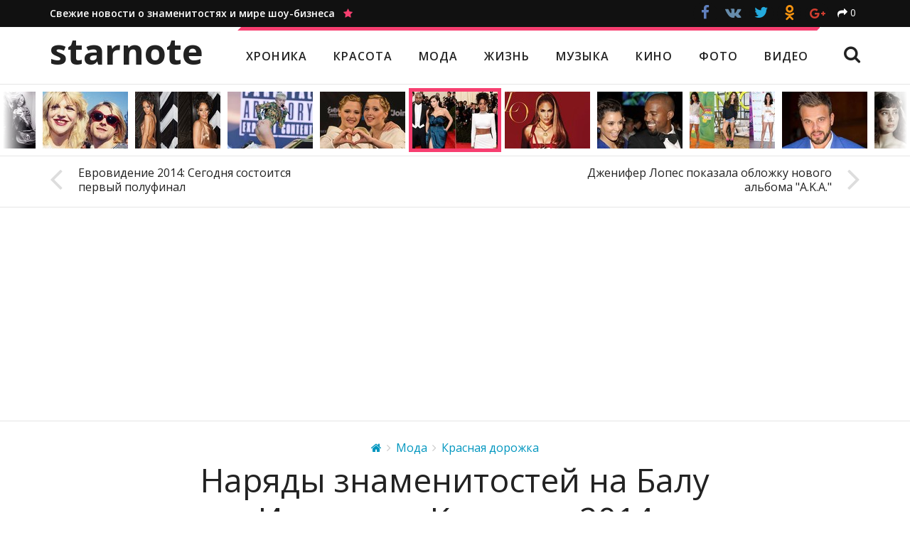

--- FILE ---
content_type: text/html; charset=utf-8
request_url: https://starnote.ru/narjady-znamenitostej-na-balu-instituta-kostjuma-2014/
body_size: 54233
content:
<!DOCTYPE HTML>
<html lang="ru" prefix="og: http://ogp.me/ns/# article: http://ogp.me/ns/article#" itemscope itemtype="http://schema.org/WebSite" itemid="#website">
    <head>
    	<meta charset="utf-8">
    	<title>Наряды знаменитостей на Балу Института Костюма 2014 — Starnote</title>
        <meta name="description" content="Вчерашний вечер в нью-йоркском Метрополитен музее запомнится миру надолго">
        <meta name="keywords" content="Бал Института Костюма, мода, платья, Мода, Красная дорожка, звезды, знаменитости, актеры, слухи, фотосессии, новости, красота, стиль, музыка, кино, фото, видео">
        <link rel="canonical" href="https://starnote.ru/narjady-znamenitostej-na-balu-instituta-kostjuma-2014/">
        <meta http-equiv="X-UA-Compatible" content="IE=edge">
        <meta name="viewport" content="width=device-width, initial-scale=1">
        <meta itemprop="url" content="https://starnote.ru/">
        <meta itemprop="name" content="Наряды знаменитостей на Балу Института Костюма 2014 — Starnote">
        <meta itemprop="description" content="Вчерашний вечер в нью-йоркском Метрополитен музее запомнится миру надолго">
        <meta itemprop="image" content="https://starnote.ru/media/c/starnote/v2/blog/posts/wide/2014/05/06/469d5ae12c/0wide.jpg">
        <meta itemprop="inLanguage" content="ru">
        <meta itemprop="copyrightYear" content="2026">
        <meta property="og:type" content="website">
        <meta property="og:title" content="Наряды знаменитостей на Балу Института Костюма 2014 — Starnote">
        <meta property="og:url" content="https://starnote.ru/narjady-znamenitostej-na-balu-instituta-kostjuma-2014/">
        <meta property="og:description" content="Вчерашний вечер в нью-йоркском Метрополитен музее запомнится миру надолго">
        <meta property="og:image" content="https://starnote.ru/media/c/starnote/v2/blog/posts/wide/2014/05/06/469d5ae12c/0wide.jpg">
        <link rel="apple-touch-icon" href="/static/starnote/img/favicon-76.png" sizes="76x76">
        <link rel="apple-touch-icon" href="/static/starnote/img/favicon-120.png" sizes="120x120">
        <link rel="apple-touch-icon" href="/static/starnote/img/favicon-152.png" sizes="152x152">
        <link rel="apple-touch-icon" href="/static/starnote/img/favicon-180.png" sizes="180x180">
        <link rel="shortcut icon" href="/static/starnote/img/favicon-32.png" type="image/png">
        
    <meta property="article:published_time" content="2014-05-06T09:32:42+00:00">
    <meta property="article:section" content="Мода">
    <meta property="article:section" content="Красная дорожка">
    
            <meta property="article:tag" content="Бал Института Костюма">
            <meta property="article:tag" content="Мода">
            <meta property="article:tag" content="Платья">

        <style>.social-likes{opacity:0;display:inline-block}.social-likes .comments{display:inline-block;padding:8px 20px 8px 55px;border:2px solid #111;font-size:16px;font-weight:400;background:#111;color:#fff;position:relative;cursor:pointer;margin-top:1px;text-decoration:none}.social-likes .comments:hover{background:#fff;color:#111}.social-likes .comments:before{content:"\f086";display:inline-block;font:normal normal normal 14px/1 FontAwesome;font-size:inherit;text-rendering:auto;position:absolute;font-size:30px;left:13px;top:4px}.social-likes__widget{display:inline-block;position:relative;cursor:pointer;margin-right:.1em;color:#fff}.social-likes__widget_single{color:inherit;margin-left:10px}.social-likes__widget_facebook{background:#3d5b95}.social-likes__widget_twitter{background:#24aadd}.social-likes__widget_plusone{background:#d23e30}.social-likes__widget_mailru{background:#00468c}.social-likes__widget_vkontakte{background:#587e9f}.social-likes__widget_odnoklassniki{background:#f59310}.social-likes__widget_pinterest{background:#cb132d}.social-likes__button{-webkit-user-select:none;-moz-user-select:none;-ms-user-select:none;user-select:none;position:relative;cursor:pointer;display:inline-block;outline:0;text-decoration:none}.social-likes__button_single{cursor:default}.social-likes__counter{text-decoration:none;position:relative;margin:0 .3em}.social-likes__icon{display:inline-block;text-decoration:none;speak:none;font:normal normal normal 14px/1 FontAwesome;line-height:1;text-rendering:auto;font-size:1.5em;vertical-align:-10%;margin:-.2em 0}.social-likes__icon_single{font-size:1em;vertical-align:baseline}.social-likes__icon_single:before{content:"\f064"}.social-likes__icon_facebook:before{content:"\f09a"}.social-likes__icon_github:before{content:"\f09b"}.social-likes__icon_mailru:before{content:"\f103"}.social-likes__icon_odnoklassniki:before{content:"\f263"}.social-likes__icon_pinterest:before{content:"\f105"}.social-likes__icon_plusone:before{content:"\f0d5"}.social-likes__icon_twitter:before{content:"\f099"}.social-likes__icon_vkontakte:before{content:"\f189"}.social-likes_visible{opacity:1;-webkit-transition:opacity .1s ease-in;-moz-transition:opacity .1s ease-in;-o-transition:opacity .1s ease-in;transition:opacity .1s ease-in}.social-likes_ready .social-likes__counter{display:inline-block}.social-likes_ready .social-likes__counter_empty{display:none}.social-likes_icons .social-likes__counter{display:none}.social-likes_icons .social-likes__counter_single{display:inline-block}.social-likes_single{color:#E00}.social-likes_text .social-likes__widget{display:none}.social-likes_text .social-likes__widget_single{display:inline-block;margin:0}.social-likes_text .social-likes__counter{display:none}.social-likes_text .social-likes__counter_single{display:inline-block}.social-likes_light .social-likes__widget{background:0 0}.social-likes_light .social-likes__button_facebook{color:#3d5b95}.social-likes_light .social-likes__button_twitter{color:#24aadd}.social-likes_light .social-likes__button_plusone{color:#d23e30}.social-likes_light .social-likes__button_mailru{color:#00468c}.social-likes_light .social-likes__button_vkontakte{color:#587e9f}.social-likes_light .social-likes__button_odnoklassniki{color:#f59310}.social-likes_light .social-likes__button_pinterest{color:#cb132d}.social-likes_rounded .social-likes__widget{background:0 0;margin-bottom:.5em}.social-likes_rounded .social-likes__button_single{margin-left:.3em}.social-likes_rounded .social-likes__button_facebook,.social-likes_rounded .social-likes__button_mailru,.social-likes_rounded .social-likes__button_odnoklassniki,.social-likes_rounded .social-likes__button_pinterest,.social-likes_rounded .social-likes__button_plusone,.social-likes_rounded .social-likes__button_twitter,.social-likes_rounded .social-likes__button_vkontakte{width:34px;height:34px;line-height:30px;background:#fff;border-radius:34px;border:1px solid;text-align:center;font-size:14px}.social-likes_rounded .social-likes__button_facebook{color:#3d5b95;border-color:#3d5b95}.social-likes_rounded .social-likes__button_facebook:hover{background:#3d5b95;color:#fff}.social-likes_rounded .social-likes__button_twitter{color:#24aadd;border-color:#24aadd}.social-likes_rounded .social-likes__button_twitter:hover{background:#24aadd;color:#fff}.social-likes_rounded .social-likes__button_plusone{color:#d23e30;border-color:#d23e30;font-size:80%}.social-likes_rounded .social-likes__button_plusone:hover{background:#d23e30;color:#fff}.social-likes_rounded .social-likes__button_mailru{color:#00468c;border-color:#00468c}.social-likes_rounded .social-likes__button_mailru:hover{background:#00468c;color:#fff}.social-likes_rounded .social-likes__button_vkontakte{color:#587e9f;border-color:#587e9f}.social-likes_rounded .social-likes__button_vkontakte:hover{background:#587e9f;color:#fff}.social-likes_rounded .social-likes__button_odnoklassniki{color:#f59310;border-color:#f59310}.social-likes_rounded .social-likes__button_odnoklassniki:hover{background:#f59310;color:#fff}.social-likes_rounded .social-likes__button_pinterest{color:#cb132d;border-color:#cb132d}.social-likes_rounded .social-likes__button_pinterest:hover{background:#cb132d;color:#fff}.social-likes_rounded .social-likes__icon_single{font-size:1em}.social-likes_noborder .social-likes__button_facebook,.social-likes_noborder .social-likes__button_mailru,.social-likes_noborder .social-likes__button_odnoklassniki,.social-likes_noborder .social-likes__button_pinterest,.social-likes_noborder .social-likes__button_plusone,.social-likes_noborder .social-likes__button_twitter,.social-likes_noborder .social-likes__button_vkontakte{border:1px solid rgba(255,255,255,0)}.social-likes_black .social-likes__button_facebook,.social-likes_black .social-likes__button_mailru,.social-likes_black .social-likes__button_odnoklassniki,.social-likes_black .social-likes__button_pinterest,.social-likes_black .social-likes__button_plusone,.social-likes_black .social-likes__button_twitter,.social-likes_black .social-likes__button_vkontakte{background:#111}.social-likes_black .social-likes__button_facebook{color:#6080be}.social-likes_black .social-likes__button_vkontakte{color:#668baa}.social-likes_black .social-likes__button_single{color:#fff}.social-likes_buttons .social-likes__widget{margin-right:.4em;margin-bottom:.6em}.social-likes_buttons .social-likes__widget:hover{-webkit-box-shadow:inset 0 0 100px rgba(0,0,0,.1);-moz-box-shadow:inset 0 0 100px rgba(0,0,0,.1);box-shadow:inset 0 0 100px rgba(0,0,0,.1)}.social-likes_buttons .social-likes__button{padding:10px 16px}.social-likes_buttons .social-likes__counter{font-size:16px;border-left:1px solid rgba(255,255,255,.4);padding:0 10px;margin-left:-2px;margin-top:-2px;line-height:1.2}.tipso_bubble{position:absolute;text-align:center;z-index:9999;padding:12px 10px 15px;font-size:14px;font-weight:600;line-height:1.4}.tipso_bubble>.tipso_arrow{position:absolute;width:0;height:0;border:8px solid;pointer-events:none}.tipso_bubble.top>.tipso_arrow{border-top-color:#000;border-right-color:transparent;border-left-color:transparent;border-bottom-color:transparent;top:100%;left:50%;margin-left:-8px}.tipso_bubble.bottom>.tipso_arrow{border-bottom-color:#000;border-right-color:transparent;border-left-color:transparent;border-top-color:transparent;bottom:100%;left:50%;margin-left:-8px}.tipso_bubble.left>.tipso_arrow{border-left-color:#000;border-top-color:transparent;border-bottom-color:transparent;border-right-color:transparent;top:50%;left:100%;margin-top:-8px}.tipso_bubble.right>.tipso_arrow{border-right-color:#000;border-top-color:transparent;border-bottom-color:transparent;border-left-color:transparent;top:50%;right:100%;margin-top:-8px}.scrollyeah{position:relative;overflow:hidden;cursor:default;-webkit-user-select:none;-moz-user-select:none;-ms-user-select:none;user-select:none}.scrollyeah__wrap{overflow:hidden}.scrollyeah__shaft{-webkit-transition:opacity 1s easy;-moz-transition:opacity 1s easy;-o-transition:opacity 1s easy;transition:opacity 1s easy;float:left;left:0;position:relative}.scrollyeah_active .scrollyeah__shaft{cursor:move;cursor:-webkit-grab;cursor:-o-grab;cursor:-ms-grab;cursor:grab}.scrollyeah_active .scrollyeah__shaft_grabbing,.scrollyeah_active .scrollyeah__shaft_grabbing *{cursor:-webkit-grabbing;cursor:-o-grabbing;cursor:-ms-grabbing;cursor:grabbing}@media (min-width:992px){.scrollyeah_shadow:after,.scrollyeah_shadow:before{background-image:url([data-uri]);background-image:-webkit-linear-gradient(left,#fff 10%,rgba(255,255,255,0) 100%);background-image:-moz-linear-gradient(left,#fff 10%,rgba(255,255,255,0) 100%);background-image:-o-linear-gradient(left,#fff 10%,rgba(255,255,255,0) 100%);background-image:linear-gradient(to right,#fff 10%,rgba(255,255,255,0) 100%);content:"";position:absolute;left:0;top:0;bottom:0;width:40px;z-index:10}.scrollyeah_shadow:after{background-image:url([data-uri]);background-image:-webkit-linear-gradient(right,#fff 10%,rgba(255,255,255,0) 100%);background-image:-moz-linear-gradient(right,#fff 10%,rgba(255,255,255,0) 100%);background-image:-o-linear-gradient(right,#fff 10%,rgba(255,255,255,0) 100%);background-image:linear-gradient(to left,#fff 10%,rgba(255,255,255,0) 100%);left:auto;right:0}.scrollyeah_shadow_no-right:after{display:none}.scrollyeah_shadow_no-left:before{display:none}}.stickem__container{position:relative}@media (max-width:991px){.stickem__container{height:auto!important}}@media (min-width:992px){.stickem__item_fixed{position:fixed;top:52px}.stickem__item_below{position:absolute;bottom:0;top:auto}}@media (min-width:992px) and (min-width:992px) and (max-width:1199px){.stickem__item_article{width:287px}}@media (min-width:992px) and (min-width:1200px){.stickem__item_article{width:353px}}html{font-family:sans-serif;-ms-text-size-adjust:100%;-webkit-text-size-adjust:100%}body{margin:0}article,aside,details,figcaption,figure,footer,header,hgroup,main,menu,nav,section,summary{display:block}audio,canvas,progress,video{display:inline-block;vertical-align:baseline}audio:not([controls]){display:none;height:0}[hidden],template{display:none}a{background-color:transparent}a:active,a:hover{outline:0}button:active,button:focus,input:active,input:focus{outline:0}abbr[title]{border-bottom:1px dotted}b,strong{font-weight:700}dfn{font-style:italic}h1{font-size:2em;margin:.67em 0}mark{background:#ff0;color:#000}small{font-size:80%}sub,sup{font-size:75%;line-height:0;position:relative;vertical-align:baseline}sup{top:-.5em}sub{bottom:-.25em}img{border:0}svg:not(:root){overflow:hidden}figure{margin:1em 40px}hr{-moz-box-sizing:content-box;box-sizing:content-box;height:0}pre{overflow:auto}code,kbd,pre,samp{font-family:monospace,monospace;font-size:1em}button,input,optgroup,select,textarea{color:inherit;font:inherit;margin:0}button{overflow:visible}button,select{text-transform:none}button,html input[type=button],input[type=reset],input[type=submit]{-webkit-appearance:button;cursor:pointer}button[disabled],html input[disabled]{cursor:default}button::-moz-focus-inner,input::-moz-focus-inner{border:0;padding:0}input{line-height:normal}input[type=checkbox],input[type=radio]{box-sizing:border-box;padding:0}input[type=number]::-webkit-inner-spin-button,input[type=number]::-webkit-outer-spin-button{height:auto}input[type=search]{-webkit-appearance:textfield;-moz-box-sizing:content-box;-webkit-box-sizing:content-box;box-sizing:content-box}input[type=search]::-webkit-search-cancel-button,input[type=search]::-webkit-search-decoration{-webkit-appearance:none}fieldset{border:1px solid silver;margin:0 2px;padding:.35em .625em .75em}legend{border:0;padding:0}textarea{overflow:auto}optgroup{font-weight:700}table{border-collapse:collapse;border-spacing:0}td,th{padding:0}.page{font-size:16px;background:#fff url(/static/starnote/img/bg.png);color:#222;font-family:"Open Sans",sans-serif;line-height:1.6;-webkit-tap-highlight-color:transparent;-webkit-font-smoothing:antialiased;-moz-osx-font-smoothing:grayscale}@media (min-width:992px) and (max-width:1199px){.page{margin-bottom:290px}}@media (min-width:1200px){.page{margin-bottom:255px}}.page__ad{display:block;position:fixed;left:0;right:0;top:0;bottom:0;background-position:50% 0;background-repeat:no-repeat}.page__container{position:relative;margin-right:auto;margin-left:auto;padding-left:20px;padding-right:20px;width:100%}.page__container:after,.page__container:before{content:" ";display:table}.page__container:after{clear:both}@media (min-width:992px){.page__container{width:980px}}@media (min-width:1200px){.page__container{width:1180px}}.page__title{font-size:28px;margin:0;padding:30px 0 10px 0;font-weight:600;line-height:1.3}.page__title_first{padding-top:0}.page__title_sidebar{padding:5px 0 10px 0}.page__title_large{font-size:55px;text-align:center;padding:30px 0 20px}@media (max-width:589px){.page__title_large{font-size:40px}}.page__text{font-size:17px;padding:0 14% 50px}@media (max-width:589px){.page__text{padding:0 0 50px}}.page__text_center{text-align:center}.page__text-big{font-size:19px;font-weight:600}@media (max-width:589px){.page__text-big{font-size:17px}}.page__text h2{font-size:31px;font-weight:600;line-height:1.3;margin:40px 0 15px}.page__text h2:first-child{margin-top:0}.page__text h3{font-size:25px;font-weight:600;line-height:1.3;margin:40px 0 15px}.page__text h4{font-size:20px;font-weight:600;line-height:1.3;margin:40px 0 10px}.page__text h2+h3{margin-top:0}.page__text h3+h4{margin-top:0}.page__text p{margin:0 0 25px}.page__text ul{margin-top:-20px}.page__text a{color:#0096bf}.page__text a:hover{color:#f73f70}.page__text a:visited{color:#72519D}.page__text a:visited:hover{color:#f73f70}.page__row{margin-left:-20px;margin-right:-20px}.page__row:after,.page__row:before{content:" ";display:table}.page__row:after{clear:both}@media (max-width:589px){.page__row_break .page__col_xxs_4:nth-child(3n+1),.page__row_break .page__col_xxs_6:nth-child(2n+1){clear:both}}@media (min-width:590px) and (max-width:767px){.page__row_break .page__col_xs_4:nth-child(3n+1),.page__row_break .page__col_xs_6:nth-child(2n+1){clear:both}}@media (min-width:768px) and (max-width:991px){.page__row_break .page__col_sm_4:nth-child(3n+1),.page__row_break .page__col_sm_6:nth-child(2n+1){clear:both}}@media (min-width:992px) and (max-width:1199px){.page__row_break .page__col_md_4:nth-child(3n+1),.page__row_break .page__col_md_6:nth-child(2n+1){clear:both}}@media (min-width:1200px){.page__row_break .page__col_lg_4:nth-child(3n+1),.page__row_break .page__col_lg_6:nth-child(2n+1){clear:both}}.page__col{min-height:1px;padding-left:20px;padding-right:20px;float:left;width:100%}.page__col_push_right{float:right}.page__col_push_left{float:left}.page__col_xxs_1{width:8.33333333%}.page__col_xxs_offset_1{margin-left:8.33333333%}.page__col_xxs_2{width:16.66666667%}.page__col_xxs_offset_2{margin-left:16.66666667%}.page__col_xxs_3{width:25%}.page__col_xxs_offset_3{margin-left:25%}.page__col_xxs_4{width:33.33333333%}.page__col_xxs_offset_4{margin-left:33.33333333%}.page__col_xxs_5{width:41.66666667%}.page__col_xxs_offset_5{margin-left:41.66666667%}.page__col_xxs_6{width:50%}.page__col_xxs_offset_6{margin-left:50%}.page__col_xxs_7{width:58.33333333%}.page__col_xxs_offset_7{margin-left:58.33333333%}.page__col_xxs_8{width:66.66666667%}.page__col_xxs_offset_8{margin-left:66.66666667%}.page__col_xxs_9{width:75%}.page__col_xxs_offset_9{margin-left:75%}.page__col_xxs_10{width:83.33333333%}.page__col_xxs_offset_10{margin-left:83.33333333%}.page__col_xxs_11{width:91.66666667%}.page__col_xxs_offset_11{margin-left:91.66666667%}.page__col_xxs_12{width:100%}.page__col_xxs_offset_12{margin-left:100%}@media (min-width:590px){.page__col_xs_1{width:8.33333333%}.page__col_xs_offset_1{margin-left:8.33333333%}.page__col_xs_2{width:16.66666667%}.page__col_xs_offset_2{margin-left:16.66666667%}.page__col_xs_3{width:25%}.page__col_xs_offset_3{margin-left:25%}.page__col_xs_4{width:33.33333333%}.page__col_xs_offset_4{margin-left:33.33333333%}.page__col_xs_5{width:41.66666667%}.page__col_xs_offset_5{margin-left:41.66666667%}.page__col_xs_6{width:50%}.page__col_xs_offset_6{margin-left:50%}.page__col_xs_7{width:58.33333333%}.page__col_xs_offset_7{margin-left:58.33333333%}.page__col_xs_8{width:66.66666667%}.page__col_xs_offset_8{margin-left:66.66666667%}.page__col_xs_9{width:75%}.page__col_xs_offset_9{margin-left:75%}.page__col_xs_10{width:83.33333333%}.page__col_xs_offset_10{margin-left:83.33333333%}.page__col_xs_11{width:91.66666667%}.page__col_xs_offset_11{margin-left:91.66666667%}.page__col_xs_12{width:100%}.page__col_xs_offset_12{margin-left:100%}}@media (min-width:768px){.page__col_sm_1{width:8.33333333%}.page__col_sm_offset_1{margin-left:8.33333333%}.page__col_sm_2{width:16.66666667%}.page__col_sm_offset_2{margin-left:16.66666667%}.page__col_sm_3{width:25%}.page__col_sm_offset_3{margin-left:25%}.page__col_sm_4{width:33.33333333%}.page__col_sm_offset_4{margin-left:33.33333333%}.page__col_sm_5{width:41.66666667%}.page__col_sm_offset_5{margin-left:41.66666667%}.page__col_sm_6{width:50%}.page__col_sm_offset_6{margin-left:50%}.page__col_sm_7{width:58.33333333%}.page__col_sm_offset_7{margin-left:58.33333333%}.page__col_sm_8{width:66.66666667%}.page__col_sm_offset_8{margin-left:66.66666667%}.page__col_sm_9{width:75%}.page__col_sm_offset_9{margin-left:75%}.page__col_sm_10{width:83.33333333%}.page__col_sm_offset_10{margin-left:83.33333333%}.page__col_sm_11{width:91.66666667%}.page__col_sm_offset_11{margin-left:91.66666667%}.page__col_sm_12{width:100%}.page__col_sm_offset_12{margin-left:100%}}@media (min-width:992px){.page__col_md_1{width:8.33333333%}.page__col_md_offset_1{margin-left:8.33333333%}.page__col_md_2{width:16.66666667%}.page__col_md_offset_2{margin-left:16.66666667%}.page__col_md_3{width:25%}.page__col_md_offset_3{margin-left:25%}.page__col_md_4{width:33.33333333%}.page__col_md_offset_4{margin-left:33.33333333%}.page__col_md_5{width:41.66666667%}.page__col_md_offset_5{margin-left:41.66666667%}.page__col_md_6{width:50%}.page__col_md_offset_6{margin-left:50%}.page__col_md_7{width:58.33333333%}.page__col_md_offset_7{margin-left:58.33333333%}.page__col_md_8{width:66.66666667%}.page__col_md_offset_8{margin-left:66.66666667%}.page__col_md_9{width:75%}.page__col_md_offset_9{margin-left:75%}.page__col_md_10{width:83.33333333%}.page__col_md_offset_10{margin-left:83.33333333%}.page__col_md_11{width:91.66666667%}.page__col_md_offset_11{margin-left:91.66666667%}.page__col_md_12{width:100%}.page__col_md_offset_12{margin-left:100%}}@media (min-width:1200px){.page__col_lg_1{width:8.33333333%}.page__col_lg_offset_1{margin-left:8.33333333%}.page__col_lg_2{width:16.66666667%}.page__col_lg_offset_2{margin-left:16.66666667%}.page__col_lg_3{width:25%}.page__col_lg_offset_3{margin-left:25%}.page__col_lg_4{width:33.33333333%}.page__col_lg_offset_4{margin-left:33.33333333%}.page__col_lg_5{width:41.66666667%}.page__col_lg_offset_5{margin-left:41.66666667%}.page__col_lg_6{width:50%}.page__col_lg_offset_6{margin-left:50%}.page__col_lg_7{width:58.33333333%}.page__col_lg_offset_7{margin-left:58.33333333%}.page__col_lg_8{width:66.66666667%}.page__col_lg_offset_8{margin-left:66.66666667%}.page__col_lg_9{width:75%}.page__col_lg_offset_9{margin-left:75%}.page__col_lg_10{width:83.33333333%}.page__col_lg_offset_10{margin-left:83.33333333%}.page__col_lg_11{width:91.66666667%}.page__col_lg_offset_11{margin-left:91.66666667%}.page__col_lg_12{width:100%}.page__col_lg_offset_12{margin-left:100%}}.header{background:#fff;position:relative}@media (max-width:991px){.header{padding-top:51px}}.header__top{background:#111;color:#fff;padding:8px 8px;font-size:14px}@media (max-width:991px){.header__top{display:none}}.header__slogan{font-weight:600;text-decoration:none;color:#fff}.header__slogan-icon{color:#f73f70}.header__social{position:absolute;right:20px;top:-6px}.header__main{height:80px;position:relative;overflow:hidden;background:#fff}@media (max-width:991px){.header__main{-webkit-box-shadow:0 1px 5px rgba(0,0,0,.12);-moz-box-shadow:0 1px 5px rgba(0,0,0,.12);box-shadow:0 1px 5px rgba(0,0,0,.12);position:fixed;height:52px;width:100%;top:0;padding:0;z-index:10;background:#fff;border-bottom:1px solid #e5e5e5}}.header__logo{-webkit-transition:font .15s ease;-moz-transition:font .15s ease;-o-transition:font .15s ease;transition:font .15s ease;position:absolute;left:20px;top:0;font-weight:700;font-size:50px;color:#222;text-decoration:none;display:inline-block;line-height:1;padding:9px 0;text-transform:lowercase}@media (min-width:992px) and (max-width:1199px){.header__logo{font-size:42px;padding:14px 0}}@media (max-width:991px){.header__logo{font-size:31px;padding:7px 0 12px}}.header__nav{-webkit-transition:top .3s ease,left .2s ease;-moz-transition:top .3s ease,left .2s ease;-o-transition:top .3s ease,left .2s ease;transition:top .3s ease,left .2s ease;position:absolute;top:0;right:0;left:280px}@media (min-width:992px) and (max-width:1199px){.header__nav{left:227px}}@media (max-width:991px){.header__nav{display:none}}.header__nav-items{position:relative;letter-spacing:1px;border-top:5px solid #f73f70;font-weight:600;font-size:16px;display:inline-block}@media (min-width:992px) and (max-width:1199px){.header__nav-items{font-size:14px}}.header__nav-items:before{content:"";position:absolute;top:-5px;left:-1px;border:5px solid transparent;border-left:5px solid #fff;border-top:5px solid #fff}.header__nav-items:after{content:"";position:absolute;top:-5px;right:-1px;border:5px solid transparent;border-right:5px solid #fff;border-bottom:5px solid #fff}.header__nav-item{display:inline-block;padding:24px 16px 26px;color:#222;text-decoration:none;text-transform:uppercase}@media (min-width:992px) and (max-width:1199px){.header__nav-item{padding:25px 12px 27px}}.header__nav-item:hover,.header__nav-item_active{color:#f73f70}.header__nav-search{-webkit-user-select:none;-moz-user-select:none;-ms-user-select:none;user-select:none;position:absolute;right:20px;top:26px;cursor:pointer;font-size:25px!important}.header__nav-search:hover{color:#f73f70}.header__form{-webkit-transition:top .3s ease,left .2s ease;-moz-transition:top .3s ease,left .2s ease;-o-transition:top .3s ease,left .2s ease;transition:top .3s ease,left .2s ease;position:absolute;left:350px;top:100px;margin-top:21px;right:0}@media (min-width:992px) and (max-width:1199px){.header__form{left:250px}}@media (max-width:991px){.header__form{display:none}}.header__form-input{-webkit-transition:position .2s ease,padding .2s ease;-moz-transition:position .2s ease,padding .2s ease;-o-transition:position .2s ease,padding .2s ease;transition:position .2s ease,padding .2s ease;-webkit-appearance:none;-moz-appearance:none;appearance:none;border-radius:0;display:inline-block;vertical-align:middle;padding:6px 10px;font-size:17px;border:1px solid #ddd;width:550px;height:37px}.header__form-submit{-webkit-transition:position .2s ease,padding .2s ease;-moz-transition:position .2s ease,padding .2s ease;-o-transition:position .2s ease,padding .2s ease;transition:position .2s ease,padding .2s ease;-webkit-appearance:none;-moz-appearance:none;appearance:none;border-radius:0;display:inline-block;vertical-align:middle;font-size:17px;border:none;background:#f73f70;background:#111;color:#fff;padding:4px 20px 5px;margin-left:-10px;height:37px}.header__form-close{-webkit-user-select:none;-moz-user-select:none;-ms-user-select:none;user-select:none;position:absolute;right:17px;top:6px;cursor:pointer;font-size:43px;line-height:.5}.header__form-close:hover{color:#f73f70}.header__toggle{-webkit-transition:-webkit-transform .2s ease;-moz-transition:-moz-transform .2s ease;-o-transition:-o-transform .2s ease;transition:-webkit-transform .2s ease,-moz-transform .2s ease,-o-transform .2s ease,transform .2s ease;color:#222;font-size:21px;position:absolute;right:0;top:0;padding:8px 20px;cursor:pointer;display:none}@media (max-width:991px){.header__toggle{display:block}}.header__toggle:before{content:"\f0c9";font-family:FontAwesome;line-height:1}.header_fixed .header__top{margin-bottom:80px}.header_fixed .header__main{-webkit-box-shadow:0 1px 5px rgba(0,0,0,.12);-moz-box-shadow:0 1px 5px rgba(0,0,0,.12);box-shadow:0 1px 5px rgba(0,0,0,.12);position:fixed;height:52px;width:100%;top:0;padding:0 20px;z-index:10;background:#fff;border-bottom:1px solid #e5e5e5}@media (min-width:992px) and (max-width:1199px){.header_fixed .header__main{padding:0 10px}}@media (max-width:991px){.header_fixed .header__main{padding:0}}.header_fixed .header__logo{font-size:31px;padding:7px 0 12px}.header_fixed .header__nav{left:270px}@media (min-width:992px) and (max-width:1199px){.header_fixed .header__nav{left:215px}}.header_fixed .header__nav-items{border-top:none;font-size:14px}.header_fixed .header__nav-items:after,.header_fixed .header__nav-items:before{display:none}.header_fixed .header__nav-item{padding:15px 16px}@media (min-width:992px) and (max-width:1199px){.header_fixed .header__nav-item{padding:15px 11px}}.header_fixed .header__nav-search{top:13px;font-size:21px!important}.header_fixed .header__form{margin-top:10px;left:330px}@media (min-width:992px) and (max-width:1199px){.header_fixed .header__form{left:240px}}.header_fixed .header__form-input{-webkit-appearance:none;-moz-appearance:none;appearance:none;padding:4px 10px;font-size:16px;height:32px}.header_fixed .header__form-submit{-webkit-appearance:none;-moz-appearance:none;appearance:none;font-size:16px;padding:3px 17px 4px;height:32px}.header_fixed .header__form-close{font-size:38px;top:5px}.header_search .header__nav{top:-100px}.header_search .header__form{top:0}.header_collapsed .header__toggle{-webkit-transform:rotate(-90deg);-moz-transform:rotate(-90deg);-o-transform:rotate(-90deg);-ms-transform:rotate(-90deg);transform:rotate(-90deg);color:#eee;position:fixed}.header_collapsed .header__main{background:#111;height:auto;top:0;left:0;right:0;bottom:0;overflow-y:scroll;-webkit-overflow-scrolling:touch;padding:0;z-index:20}.header_collapsed .header__logo{position:static;color:#fff}.header_collapsed .header__nav{display:block;position:static;overflow:auto;padding:15px 0 30px 0;margin:0}.header_collapsed .header__nav-items{border:none}.header_collapsed .header__nav-items:after,.header_collapsed .header__nav-items:before{display:none}.header_collapsed .header__nav-item{font-size:15px;padding:7px 0;margin:0;display:block;color:#fff}.header_collapsed .header__nav-item:hover,.header_collapsed .header__nav-item_active{color:#f73f70}.header_collapsed .header__nav-search{display:none!important}.header_collapsed .header__form{display:block;position:static;margin:0;padding:0 0 110px}.header_collapsed .header__form-input{width:100%;font-size:17px;padding:6px 10px;height:37px;margin-bottom:8px;border-color:#fff}.header_collapsed .header__form-submit{width:100%;margin:0;font-size:17px;padding:4px 20px 5px;height:39px;background:#f73f70;border:1px solid #f73f70}.header_collapsed .header__form-close{display:none}.header_collapsed .header__top{display:block;bottom:0;position:fixed;padding:5px 0;margin:0;width:100%;z-index:21;border-top:1px solid #444}.header_collapsed .header__slogan{display:none}.header_collapsed .header__social{position:static;text-align:center;height:auto}.footer{background:#111;padding:20px 0 30px;font-size:13px;color:#aaa}@media (min-width:992px) and (max-width:1199px){.footer{position:absolute;bottom:0;width:100%;height:290px}}@media (min-width:1200px){.footer{position:absolute;bottom:0;width:100%;height:255px}}.footer p{margin:10px 0 10px}.footer__logo{font-weight:700;font-size:32px;color:#fff;text-decoration:none;display:inline-block;vertical-align:middle;line-height:1;margin-right:20px;text-transform:lowercase}.footer__age{display:inline-block;background:#444;color:#fff;font-size:14px;border-radius:3px;font-weight:700;vertical-align:middle;text-align:center;margin:8px 0 0 0;padding:1px 4px 2px}.footer__social{padding:3px 0 0;text-align:left}.footer__social-item{text-decoration:none;padding:4px 7px;margin-bottom:2px;color:#fff;display:block;font-size:14px}@media (max-width:589px){.footer__social-item{padding:8px 7px}}.footer__social-item_facebook:before,.footer__social-item_instagram:before,.footer__social-item_odnoklassniki:before,.footer__social-item_plusone:before,.footer__social-item_twitter:before,.footer__social-item_vkontakte:before{font-family:FontAwesome;font-size:18px;line-height:1;display:inline-block;margin-right:4px;margin-left:-8px;vertical-align:-5%;width:22px;text-align:center}.footer__social-item_facebook:hover{color:#4e72b7}.footer__social-item_facebook:before{content:"\f09a"}.footer__social-item_odnoklassniki:hover{color:#f59310}.footer__social-item_odnoklassniki:before{font-family:social-likes;content:"\f104"}.footer__social-item_plusone:hover{color:#d23e30}.footer__social-item_plusone:before{vertical-align:-10%;padding-left:3px;content:"\f0d5"}.footer__social-item_twitter:hover{color:#24aadd}.footer__social-item_twitter:before{content:"\f099"}.footer__social-item_vkontakte:hover{color:#587e9f}.footer__social-item_vkontakte:before{font-family:Tahoma,sans-serif;font-weight:700;content:"B"}.footer__social-item_instagram:hover{color:#3e7aaa}.footer__social-item_instagram:before{content:"\f16d"}.footer__nav{border-top:1px solid #333;padding:10px 0 0;margin-top:25px;position:relative}.footer__nav-item{color:#fff;display:inline-block;text-decoration:none;margin:10px 15px 5px 0;font-weight:600;text-transform:uppercase;letter-spacing:1px}@media (max-width:589px){.footer__nav-item{display:block;padding:3px 0;margin-bottom:15px}}.footer__nav-item:hover{color:#f73f70}.footer__by{font-size:12px}@media (max-width:589px){.footer__by{padding:15px 0 0 0}}.footer__by-logo{color:#fff;font-size:8px;line-height:1.2;text-transform:uppercase;font-weight:600;display:inline-block;margin-right:10px;text-decoration:none;padding:4px 0 3px}.footer__by-logo-big{display:block;font-size:21px;font-weight:900}.footer__by-text{display:inline-block;line-height:1.45}.footer__by-text a{color:#fff;text-decoration:none;font-weight:600}.footer__by-text a:hover{color:#f73f70}.btn{-webkit-box-sizing:border-box;-moz-box-sizing:border-box;box-sizing:border-box;-webkit-appearance:none;-moz-appearance:none;appearance:none;-webkit-user-select:none;-moz-user-select:none;-ms-user-select:none;user-select:none;-webkit-transition:all .2s;-moz-transition:all .2s;-o-transition:all .2s;transition:all .2s;background:0 0;border:none;display:inline-block;text-decoration:none;cursor:pointer;margin:0 5px 20px 0;text-align:center;line-height:1.2;letter-spacing:normal;word-spacing:normal;text-shadow:none;font-size:15px;padding:8px 14px;color:#fff;border-radius:0;font-weight:400;vertical-align:middle;position:relative;font-style:italic}@media (max-width:589px){.btn{width:100%;display:block}}.btn:hover{-webkit-box-shadow:inset 0 0 0 50px rgba(255,255,255,.1);-moz-box-shadow:inset 0 0 0 50px rgba(255,255,255,.1);box-shadow:inset 0 0 0 50px rgba(255,255,255,.1);text-decoration:none;color:#fff}.btn:active{-webkit-box-shadow:inset 0 0 0 50px rgba(0,0,0,.05);-moz-box-shadow:inset 0 0 0 50px rgba(0,0,0,.05);box-shadow:inset 0 0 0 50px rgba(0,0,0,.05)}.btn_sm{font-size:14px;padding:5px 10px 6px}.btn_lg{font-size:20px;padding:10px 20px 11px}.btn_bl{display:block;margin-right:0}.btn_right{float:right;margin-right:0}.btn_default{background:#f73f70}.btn_blue{background:#00a6f4}.btn_yellow{background:#fbbc2c;color:#333}.btn_yellow:hover{color:#333}.btn_facebook{background:#3E5C93}.btn_twitter{background:#2FABDB}.btn_google{background:#D03F36}.form{position:relative;padding:0;font-size:16px}.form__label{padding:10px 0 0 0;display:block}.form__text{padding:3px 0 15px 0;display:block;font-size:20px;font-weight:500}.form__input{display:block;width:100%;margin:0 0 20px 0;position:relative;font-size:18px;color:#999}.form__input_inline{width:auto;display:inline-block;vertical-align:top}.form__input-control{-webkit-appearance:none;-moz-appearance:none;appearance:none;border-radius:0;width:100%;display:block;border:1px solid #ccc;font-size:20px;padding:8px 10px 8px;color:#333;font-style:italic;height:45px}.form__input-control:focus{-webkit-box-shadow:0 0 0 1px #f73f70;-moz-box-shadow:0 0 0 1px #f73f70;box-shadow:0 0 0 1px #f73f70;border-color:#f73f70;outline-style:none}.form__input_w-30{width:30%}@media (max-width:589px){.form__input_w-30{width:100%}}.form__input_w-40{width:40%}@media (max-width:589px){.form__input_w-40{width:100%}}.form__input_w-50{width:50%}@media (max-width:589px){.form__input_w-50{width:100%}}.form__textarea{display:block;width:100%;margin:0 0 20px 0;position:relative}.form__textarea-control{-webkit-appearance:none;-moz-appearance:none;appearance:none;border-radius:0;margin-top:3px;width:100%;display:block;border:1px solid #ccc;font-size:19px;padding:6px 10px;resize:vertical;font-family:Roboto,sans-serif;font-weight:400;line-height:1.2}.form__textarea-control:focus{-webkit-box-shadow:0 0 0 1px #f73f70;-moz-box-shadow:0 0 0 1px #f73f70;box-shadow:0 0 0 1px #f73f70;border-color:#f73f70;outline-style:none}.form__checkbox{-webkit-user-select:none;-moz-user-select:none;-ms-user-select:none;user-select:none;position:relative;cursor:pointer;display:block;padding-left:22px;margin:0 0 20px 0}.form__checkbox-box{-webkit-border-radius:2px;-webkit-background-clip:padding-box;-moz-border-radius:2px;-moz-background-clip:padding;border-radius:2px;background-clip:padding-box;content:"";position:absolute;border:1px solid #bbb;background:#fff;width:13px;height:13px;left:0;top:3px;z-index:1}.form__checkbox-box:after{-webkit-transition:.3s all;-moz-transition:.3s all;-o-transition:.3s all;transition:.3s all;-webkit-transform:scale(4);-moz-transform:scale(4);-o-transform:scale(4);-ms-transform:scale(4);transform:scale(4);content:"\f00c";position:absolute;font-family:FontAwesome;font-size:22px;text-rendering:auto;-webkit-font-smoothing:antialiased;-moz-osx-font-smoothing:grayscale;z-index:2;color:#333;top:-12px;left:-2px;opacity:0;visibility:hidden}.form__checkbox-control{position:absolute;z-index:-1;opacity:0}.form__checkbox-control:checked+.form__checkbox-box{background:#f73f70;border-color:#f6275e}.form__checkbox-control:checked+.form__checkbox-box:after{-webkit-transform:scale(1);-moz-transform:scale(1);-o-transform:scale(1);-ms-transform:scale(1);transform:scale(1);opacity:1;visibility:visible}.form__radio{-webkit-user-select:none;-moz-user-select:none;-ms-user-select:none;user-select:none;position:relative;cursor:pointer;display:block;margin:0 0 20px 0;padding-left:22px}.form__radio-box{-webkit-border-radius:100%;-webkit-background-clip:padding-box;-moz-border-radius:100%;-moz-background-clip:padding;border-radius:100%;background-clip:padding-box;content:"";position:absolute;border:1px solid #bbb;background:#fff;width:15px;height:15px;left:0;top:2px;z-index:1}.form__radio-box:after{-webkit-transition:.3s all;-moz-transition:.3s all;-o-transition:.3s all;transition:.3s all;-webkit-transform:scale(4);-moz-transform:scale(4);-o-transform:scale(4);-ms-transform:scale(4);transform:scale(4);-webkit-border-radius:100%;-webkit-background-clip:padding-box;-moz-border-radius:100%;-moz-background-clip:padding;border-radius:100%;background-clip:padding-box;content:"";position:absolute;width:9px;height:9px;z-index:2;background:#333;top:3px;left:3px;opacity:0;visibility:hidden}.form__radio-control{position:absolute;z-index:-1;opacity:0}.form__radio-control:checked+.form__radio-box{background:#f73f70;border-color:#f6275e}.form__radio-control:checked+.form__radio-box:after{-webkit-transform:scale(1);-moz-transform:scale(1);-o-transform:scale(1);-ms-transform:scale(1);transform:scale(1);opacity:1;visibility:visible}.form__select{margin:0 0 20px 0;display:block;width:100%;position:relative;background:#fff}.form__select:after{content:"";transition:all .3s;-webkit-transform-origin:50% 50%;-moz-transform-origin:50% 50%;-o-transform-origin:50% 50%;-ms-transform-origin:50% 50%;transform-origin:50% 50%;content:"\f107";display:inline-block;font:normal normal normal 14px/1 FontAwesome;font-size:inherit;text-rendering:auto;-webkit-font-smoothing:antialiased;-moz-osx-font-smoothing:grayscale;right:7px;font-size:18px;bottom:7px;position:absolute;z-index:1}.form__select-control{-webkit-appearance:none;-moz-appearance:none;appearance:none;margin-top:3px;width:100%;display:block;border:1px solid #ccc;font-size:16px;padding:6px 8px;height:34px;border-radius:0;line-height:1.2;position:relative;background:0 0;z-index:2}.form__select-control:focus{-webkit-box-shadow:0 0 0 1px #f73f70;-moz-box-shadow:0 0 0 1px #f73f70;box-shadow:0 0 0 1px #f73f70;border-color:#f73f70;outline-style:none}.form__required{color:#d00;font-size:18px;line-height:1}.form__error{font-size:14px;color:#d00;display:block;margin:2px 0 0 0}.form__help{font-size:14px;color:#999;display:block;margin:2px 0 0 0}.box{background:#fff;border-top:3px solid #f73f70;position:relative;z-index:1}.box_white{padding:30px 0 20px;margin-bottom:40px;background:#fff}.box_black{padding:30px 0 20px;margin-bottom:40px;background:#111;color:#fff}.box_last{margin-bottom:0;margin-top:-40px;padding-top:40px}.box_promo{border-top:3px solid #f73f70;border-bottom:3px solid #f73f70;padding:0;margin:20px 0 50px;background:#fff;text-align:center}.box_promo .box__title{top:-15px;padding:0 10px 10px;margin:-15px 0 0;position:relative;display:inline-block;background:#fff}.box_social{border-bottom:none;padding:20px 0 15px;overflow:hidden}.box__title{padding:0 0 25px;margin:0;line-height:1.3;font-size:40px;font-weight:600;text-align:center}@media (max-width:589px){.box__title{font-size:30px}}.box__facebook{max-width:500px;font-weight:700;font-size:11px;margin-bottom:30px;font-family:Tahoma,Arial,sans-serif;overflow:hidden}@media (min-width:590px) and (max-width:767px){.box__facebook{margin:0 auto 30px}}.box__facebook-header{display:block;color:#fff;text-decoration:none;padding:50px 10px 6px;margin:0;position:relative;text-align:left;font-size:14px;font-weight:600;font-family:"Open Sans",Arial;background-image:url(/static/starnote/img/facebook-logo.png);background-color:#3C5B98;background-position:10px 11px;background-repeat:no-repeat}@media (-webkit-min-device-pixel-ratio:1.5),(min--moz-device-pixel-ratio:1.5),(-o-min-device-pixel-ratio:3/2),(min-resolution:1.5dppx){.box__facebook-header{background-image:url(/static/starnote/img/facebook-logo@2x.png);background-size:155px 30px}}.box__facebook-body{background:#fff;border-left:3px solid #3C5B98;border-right:3px solid #3C5B98;height:224px;overflow:hidden}.box__facebook-footer{-webkit-font-smoothing:subpixel-antialiased;-moz-osx-font-smoothing:auto;display:block;background:#3C5B97;color:#fff;text-decoration:none;padding:7px 12px 8px;text-align:center;font-weight:400;border-left:3px solid #3C5B98;border-right:3px solid #3C5B98}.box__facebook-footer:hover{background:#466ab1}.box__vk{max-width:500px;margin-left:auto;margin-bottom:30px;overflow:hidden}@media (min-width:590px) and (max-width:767px){.box__vk{margin:0 auto 30px}}.box__vk-header{display:block;color:#fff;text-decoration:none;padding:50px 10px 6px;margin:0;position:relative;text-align:left;font-size:14px;font-weight:600;font-family:"Open Sans",Arial;background-image:url(/static/starnote/img/vk-logo.png);background-color:#4D6D90;background-position:10px 11px;background-repeat:no-repeat;margin-bottom:-34px;z-index:1}@media (-webkit-min-device-pixel-ratio:1.5),(min--moz-device-pixel-ratio:1.5),(-o-min-device-pixel-ratio:3/2),(min-resolution:1.5dppx){.box__vk-header{background-image:url(/static/starnote/img/vk-logo@2x.png);background-size:167px 30px}}.box__vk-body{position:relative;border-left:1px solid #4E6E8F;border-right:1px solid #4E6E8F;height:290px}.box__vk-body:after,.box__vk-body:before{content:"";background:#4E6E8F;width:3px;left:-1px;top:0;bottom:0;position:absolute;z-index:1}.box__vk-body:after{left:auto;right:-1px}.ad__article{padding-top:14px;position:relative;display:none;text-decoration:none;color:#0096bf}.ad__article:hover{color:#f73f70}.ad__article_showed{display:block}.ad__article-image{display:block}@media (max-width:589px){.ad__article-image{max-width:100%;width:100%;height:auto}}.ad__article-title{text-align:left;position:absolute;background:#fff;padding:9px;bottom:7px;left:7px;right:7px;font-size:18px;font-weight:400;line-height:1.3}.ad_sidebar_yandex-poster{padding-bottom:50px;text-align:center}@media (max-width:991px){.ad_sidebar_yandex-poster{padding-bottom:60px}}@media (min-width:992px) and (max-width:1199px){.ad_sidebar_yandex-poster{width:300px;height:595px}}@media (min-width:1200px){.ad_sidebar_yandex-poster{width:353px;height:633px}}.ad_sidebar_yandex-poster .ad__item{background:#111}@media (max-width:589px){.ad_sidebar_yandex-poster .ad__item{display:inline-block}}@media (min-width:590px) and (max-width:991px){.ad_sidebar_yandex-poster .ad__item{padding:12px 26px 26px 26px;width:353px;margin:0 auto}}@media (min-width:1200px){.ad_sidebar_yandex-poster .ad__item{width:353px;padding:12px 26px 26px 26px}}.ad_sidebar_yandex-rtb{padding-bottom:50px;text-align:center}@media (max-width:991px){.ad_sidebar_yandex-rtb{padding-bottom:60px}}@media (min-width:992px) and (max-width:1199px){.ad_sidebar_yandex-rtb{width:300px;height:400px}}@media (min-width:1200px){.ad_sidebar_yandex-rtb{width:353px;height:400px}}.ad_sidebar_yandex-rtb .ad__item{background:#111}.ad_sidebar_yandex-rtb .ad__item iframe{margin-top:14px}@media (max-width:589px){.ad_sidebar_yandex-rtb .ad__item{display:inline-block}}@media (min-width:590px) and (max-width:991px){.ad_sidebar_yandex-rtb .ad__item{padding:12px 26px 26px 26px;width:353px;margin:0 auto}}@media (min-width:1200px){.ad_sidebar_yandex-rtb .ad__item{width:353px;padding:12px 26px 26px 26px}}.ad_article-detail-content_yandex{margin-bottom:35px;padding:5px 10px 10px 10px;background:#111}.ad_header_google{height:90px}@media (max-width:991px){.ad_header_google{height:auto}}.ad_article-list-top_google{border-bottom:1px solid #E5E5E5;overflow:hidden;margin:-50px 0 40px}.ad_article-list-top_google .ad__item{padding:10px 0;height:110px}@media (max-width:991px){.ad_article-list-top_google .ad__item{height:auto;padding:10px}}@media (max-width:589px){.ad_article-list-top_google .ad__item{margin:0 -20px}}@media (min-width:1200px){.ad_article-list-top_google .ad__item{width:970px;margin:0 auto}}.ad_article-detail-top_google{border-bottom:1px solid #E5E5E5;overflow:hidden}.ad_article-detail-top_google .ad__item{padding:10px 0;height:110px}@media (max-width:991px){.ad_article-detail-top_google .ad__item{height:auto;padding:10px}}@media (max-width:589px){.ad_article-detail-top_google .ad__item{margin:0 -20px;padding:10px}}@media (min-width:1200px){.ad_article-detail-top_google .ad__item{width:970px;margin:0 auto}}.ad_article-detail-bottom_google{margin-top:30px;margin-bottom:-10px;height:90px}@media (max-width:589px){.ad_article-detail-bottom_google{margin:30px -20px -10px;padding:10px}}@media (max-width:991px){.ad_article-detail-bottom_google{height:auto}}.ad_article-detail-sidebar_google{margin-bottom:30px}@media (max-width:589px){.ad_article-detail-sidebar_google{margin:0 -20px 30px}}@media (min-width:992px) and (max-width:1199px){.ad_article-detail-sidebar_google .ad__item{width:300px;height:300px}}@media (min-width:1200px){.ad_article-detail-sidebar_google .ad__item{width:300px;height:600px}}.sub{margin-bottom:50px;text-align:center}.sub__title{padding:40px 0 45px;background-color:#AFAFAF;background-repeat:repeat;background-position:50% 50%;position:relative;display:block;text-decoration:none;font-size:65px;font-weight:700;color:#fff;line-height:1.1}@media (max-width:589px){.sub__title{font-size:32px;padding:20px 0 25px}}@media (min-width:590px) and (max-width:767px){.sub__title{font-size:40px;padding:30px 0 35px}}@media (min-width:768px) and (max-width:991px){.sub__title{font-size:45px;padding:35px 0 40px}}@media (min-width:992px) and (max-width:1199px){.sub__title{font-size:55px}}.sub__title a{color:#fff;text-decoration:none}.sub__title span{font-weight:400}.sub__title:before{content:"";position:absolute;top:0;left:0;right:0;bottom:0;background:rgba(247,63,112,.94)}.sub__nav{background:#111;color:#fff;padding:5px 5px 6px;font-size:16px;font-weight:600}.sub__nav-item{color:#fff;text-decoration:none;padding:3px 15px;display:inline-block}@media (max-width:991px){.sub__nav-item{padding:5px 10px}}.sub__nav-item:hover,.sub__nav-item_active{color:#f73f70}.sub__form{background:#111;color:#fff;padding:15px 0;font-size:16px;color:#222;font-weight:400}.sub__form-input{-webkit-appearance:none;-moz-appearance:none;appearance:none;border-radius:0;display:inline-block;vertical-align:middle;padding:7px 10px;font-size:19px;border:1px solid #fff;width:50%;height:42px}@media (max-width:589px){.sub__form-input{width:100%}}@media (min-width:590px) and (max-width:767px){.sub__form-input{width:90%}}@media (min-width:768px) and (max-width:991px){.sub__form-input{width:60%}}.sub__form-submit{-webkit-appearance:none;-moz-appearance:none;appearance:none;border-radius:0;display:inline-block;vertical-align:middle;font-size:19px;border:none;background:#f73f70;color:#fff;padding:5px 20px 6px;margin-left:-10px;height:42px}@media (max-width:589px){.sub__form-submit{width:100%;margin:10px 0 0 0}}@media (min-width:590px) and (max-width:767px){.sub__form-submit{width:90%;margin:10px 0 0 0}}.sub__form-close{-webkit-user-select:none;-moz-user-select:none;-ms-user-select:none;user-select:none;position:absolute;right:17px;top:6px;cursor:pointer;font-size:43px;line-height:.5}.sub__form-close:hover{color:#f73f70}.subscribe{background:#fff url(/static/starnote/img/subscribe.jpg) 0 50% no-repeat;background-size:contain;padding:50px 0;border-top:3px solid #f73f70;text-align:center;position:relative}@media (max-width:767px){.subscribe{background:0 0;padding:30px 0}}.subscribe__title{padding:5px 10px 10px;margin:0 0 0;line-height:1.1;font-size:41px;font-weight:600;text-shadow:0 0 5px #fff,0 0 10px #fff,0 0 20px #fff,0 0 30px #fff}@media (max-width:589px){.subscribe__title{font-size:30px}}.subscribe__desc{padding:5px 10px 10px;max-width:700px;margin:0 auto 20px;font-size:20px;font-weight:500;text-shadow:0 0 5px #fff,0 0 10px #fff,0 0 20px #fff,0 0 30px #fff}@media (max-width:589px){.subscribe__desc{font-size:18px}}.pagination{margin-bottom:100px}@media (max-width:589px){.pagination{margin-bottom:10px}}.pagination__more{display:block;text-decoration:none;text-align:center;padding:12px 20px;margin-bottom:30px;border:2px solid #111;letter-spacing:1px;font-size:18px;text-transform:uppercase;font-weight:600;background:#111;color:#fff}.pagination__more:hover{background:#fff;color:#111}.pagination__more .fa{font-size:27px;line-height:.6}.pagination__pages{text-align:center;font-size:0;position:relative}.pagination__next,.pagination__prev{position:absolute;top:0;display:block;text-decoration:none;text-align:center;padding:18px 25px;margin-bottom:30px;border:2px solid #111;letter-spacing:1px;font-size:18px;text-transform:uppercase;font-weight:600;background:#fff;color:#111;line-height:1}@media (max-width:589px){.pagination__next,.pagination__prev{position:relative}}.pagination__next:hover,.pagination__prev:hover{background:#111;color:#fff}.pagination__next:after,.pagination__prev:after{font-family:FontAwesome;font-size:33px;position:absolute;top:9px}.pagination__next_disabled,.pagination__prev_disabled{opacity:.1;cursor:default}.pagination__next_disabled:hover,.pagination__prev_disabled:hover{background:inherit;color:inherit}.pagination__prev{left:0;padding-left:50px}.pagination__prev:after{content:"\f104";left:15px}.pagination__next{right:0;padding-right:50px}.pagination__next:after{content:"\f105";right:15px}.pagination__page{text-decoration:none;color:#777;font-size:22px;font-weight:600;padding:9px 10px;display:inline-block}@media (max-width:991px){.pagination__page{display:none}}.pagination__page:hover{color:#f73f70}.pagination__page_active{color:#222;font-weight:700;cursor:default}.pagination__page_active:hover{color:#222}.poster{height:500px;background:#111 no-repeat 50% 30%;background-size:cover;position:relative;display:block;text-decoration:none;color:#fff;margin-bottom:50px}@media (max-width:589px){.poster{height:390px}}@media (min-width:590px) and (max-width:767px){.poster{height:390px}}.poster:before{content:"";position:absolute;bottom:0;left:0;right:0;height:60%;background-image:url([data-uri]);background-image:-webkit-linear-gradient(top bottom,rgba(0,0,0,0) 0,rgba(0,0,0,.8) 100%);background-image:-moz-linear-gradient(top bottom,rgba(0,0,0,0) 0,rgba(0,0,0,.8) 100%);background-image:-o-linear-gradient(top bottom,rgba(0,0,0,0) 0,rgba(0,0,0,.8) 100%);background-image:linear-gradient(to bottom bottom,rgba(0,0,0,0) 0,rgba(0,0,0,.8) 100%)}.poster__header{position:absolute;bottom:30px;left:0;right:0;text-align:center}@media (max-width:589px){.poster__header{bottom:15px}}@media (min-width:590px) and (max-width:767px){.poster__header{bottom:15px}}.poster__title{margin:10px 3% 10px;padding:0 0 5px;line-height:1.3;font-size:50px;font-weight:600}@media (max-width:589px){.poster__title{font-size:27px;padding:10px 0;margin:0 -10px}}@media (min-width:590px) and (max-width:767px){.poster__title{font-size:33px;padding:10px 0;margin:0}}@media (min-width:768px) and (max-width:991px){.poster__title{margin:10px 0;font-size:42px}}@media (min-width:992px) and (max-width:1199px){.poster__title{margin:10px 0}}.poster__title_category{display:inline-block;padding:10px 40px 0;margin:0;line-height:1.1;font-size:30px;font-weight:600;font-style:italic;border-top:1px solid #fff}@media (max-width:589px){.poster__title_category{font-size:20px;letter-spacing:0;padding:10px 0 0}}@media (min-width:590px) and (max-width:767px){.poster__title_category{font-size:24px;letter-spacing:0}}.poster__title-delimiter{font-weight:400}.poster__age{background:#fff;color:#222;padding:1px 4px 2px;border-radius:3px;letter-spacing:0;font-weight:700;top:-.25em;font-size:.45em;margin-left:3px}.card .card__age{background:#222;padding:1px 4px 2px;color:#fff;border-radius:3px;letter-spacing:0;font-weight:700;top:-.3em;font-size:13px}@media (max-width:589px){.card .card__title{text-align:center}}.card .card__image{position:relative}.card .card__image:hover .card__icon_video:after{background:#f73f70;color:#fff}.card .card__image:hover .card__icon_photo{background:#f73f70}.card .card__image:hover .card__icon_photo:after,.card .card__image:hover .card__icon_photo:before{background:#f73f70}.card .card__icon_normal{display:none}.card .card__icon_video:after{content:"\f04b";font:normal normal normal 14px/1 FontAwesome;font-size:40px;color:#fff;position:absolute;width:70px;height:70px;line-height:70px;left:50%;top:50%;margin:-40px 0 0 -40px;padding-left:8px;background:rgba(255,255,255,.8);text-align:center;border-radius:100%;color:rgba(0,0,0,.8)}.card .card__icon_photo{position:absolute;width:50px;height:50px;background:#111;top:10px;left:30px;border-radius:40px;opacity:.9}.card .card__icon_photo:after,.card .card__icon_photo:before{left:15px;top:13px;content:"";position:absolute;width:24px;height:18px;border:2px solid #fff;border-radius:2px;background:#111}.card .card__icon_photo:before{left:10px;top:18px}.card_top{position:relative;margin-bottom:50px}@media (max-width:589px){.card_top{margin-bottom:60px}}@media (max-width:589px){.card_top .card__image{margin:0 -20px}}.card_top .card__image a,.card_top .card__image img{width:100%;min-height:100px;display:block}@media (min-width:992px) and (max-width:1199px){.card_top .card__image a,.card_top .card__image img{min-height:308px}}@media (min-width:1200px){.card_top .card__image a,.card_top .card__image img{min-height:375px}}.card_top .card__image a:after{content:"";border:1px solid #fff;position:absolute;left:10px;top:10px;right:10px;bottom:10px}@media (max-width:589px){.card_top .card__image a:after{display:none}}.card_top .card__icon_video:after{font-size:45px;top:48%;width:80px;height:80px;line-height:80px}.card_top .card__icon_photo{top:20px;left:20px}.card_top .card__header{position:absolute;bottom:-20px;left:90px;right:90px;background:#fff;padding:15px 25px 20px;text-align:center}@media (max-width:589px){.card_top .card__header{position:static;text-align:left;padding:5px 0 0}}@media (min-width:590px) and (max-width:767px){.card_top .card__header{left:30px;right:30px}}@media (min-width:992px) and (max-width:1199px){.card_top .card__header{left:60px;right:60px}}.card_top .card__title{line-height:1.3;font-size:30px;font-weight:400;margin:0;padding:0;color:#222}@media (max-width:589px){.card_top .card__title{font-size:26px;padding:5px 0 0 0}}@media (min-width:590px) and (max-width:767px){.card_top .card__title{font-size:24px}}@media (min-width:768px) and (max-width:991px){.card_top .card__title{font-size:28px}}@media (min-width:992px) and (max-width:1199px){.card_top .card__title{font-size:25px}}.card_top .card__title a{color:#222;text-decoration:none}.card_top .card__title a:hover{color:#f73f70}.card_top .card__meta{-webkit-user-select:none;-moz-user-select:none;-ms-user-select:none;user-select:none;cursor:default;font-style:italic;color:#888;padding:10px 0 0 0;font-size:15px;display:block;text-align:center}@media (max-width:589px){.card_top .card__meta{font-size:15px}}.card_top .card__category{display:inline-block;text-decoration:none;color:#0096bf;font-weight:700;font-size:16px;line-height:1.3;padding:0 16px}@media (max-width:589px){.card_top .card__category{font-size:15px;font-weight:600}}.card_top .card__category:hover{color:#f73f70}.card_top .card__time{display:inline-block;line-height:1.2}@media (max-width:589px){.card_top .card__time .fa{display:none}}.card_top .card__social{display:inline-block;line-height:1.2;padding-left:16px}@media (max-width:589px){.card_top .card__social{display:inline-block;line-height:1.3}.card_top .card__social .social-likes__widget{display:none}.card_top .card__social .social-likes__widget_single{display:block;margin:0}.card_top .card__social .social-likes__icon_single{display:none}}.card_top .card__social_top{position:absolute;right:20px;top:20px}@media (max-width:589px){.card_top .card__social_top{display:none}}.card_normal{margin-left:-20px;margin-right:-20px;margin-bottom:50px;text-align:left}.card_normal:after,.card_normal:before{content:" ";display:table}.card_normal:after{clear:both}@media (max-width:589px){.card_normal{margin:0 auto 60px;width:100%}}.card_normal .card__image{position:relative;min-height:1px;padding-left:20px;padding-right:20px}@media (min-width:590px){.card_normal .card__image{float:left;width:50%}}.card_normal .card__image a,.card_normal .card__image img{width:100%;display:block}@media (min-width:992px) and (max-width:1199px){.card_normal .card__image a,.card_normal .card__image img{height:191px}}@media (min-width:1200px){.card_normal .card__image a,.card_normal .card__image img{height:235px}}.card_normal .card__header{position:relative;min-height:1px;padding-left:20px;padding-right:20px;text-decoration:none}@media (min-width:590px){.card_normal .card__header{float:left;width:50%}}.card_normal .card__title{line-height:1.3;font-size:30px;font-weight:400;margin:0;padding:0;color:#222}@media (max-width:589px){.card_normal .card__title{font-size:21px;padding:10px 0 0 0}}@media (min-width:590px) and (max-width:991px){.card_normal .card__title{font-size:22px;font-size:3.6vw}}@media (min-width:992px) and (max-width:1199px){.card_normal .card__title{font-size:23px}}.card_normal .card__title a{color:#222;text-decoration:none}.card_normal .card__title a:hover{color:#f73f70}.card_normal .card__meta{-webkit-user-select:none;-moz-user-select:none;-ms-user-select:none;user-select:none;cursor:default;font-style:italic;color:#888;padding:10px 0 0 0;font-size:15px}@media (max-width:589px){.card_normal .card__meta{text-align:center;font-size:15px}}.card_normal .card__category{display:inline-block;text-decoration:none;color:#0096bf;font-weight:700;font-size:16px;line-height:1.3;padding-right:10px;margin-right:7px}@media (max-width:589px){.card_normal .card__category{font-size:15px;font-weight:600;padding:0 10px;margin:0}}.card_normal .card__category:hover{color:#f73f70}.card_normal .card__time{display:inline-block}@media (max-width:589px){.card_normal .card__time .fa{display:none}}.card_normal .card__social{padding:10px 0 0}@media (max-width:589px){.card_normal .card__social{display:inline-block;margin:0;padding:0 5px;line-height:1.3}.card_normal .card__social .social-likes__widget{display:none}.card_normal .card__social .social-likes__widget_single{display:block;margin:0;padding:0}.card_normal .card__social .social-likes__button_single{margin:0;padding:0}.card_normal .card__social .social-likes__icon_single{display:none}}.card_promo{position:relative;margin-bottom:40px;text-align:left}@media (max-width:589px){.card_promo{margin-bottom:50px}}@media (max-width:589px){.card_promo .card__image{margin:0 -20px}}.card_promo .card__image a,.card_promo .card__image img{width:100%;display:block}.card_promo .card__header{text-decoration:none}.card_promo .card__title{line-height:1.45;font-size:20px;font-weight:400;letter-spacing:0;margin:0;padding:10px 0 0 0;color:#222}@media (max-width:589px){.card_promo .card__title{font-size:21px}}@media (min-width:992px) and (max-width:1199px){.card_promo .card__title{font-size:19px}}.card_promo .card__title a{color:#222;text-decoration:none}.card_promo .card__title a:hover{color:#f73f70}.card_promo .card__category{text-decoration:none;color:#fff;padding:2px 7px 3px;font-weight:600;letter-spacing:1px;font-size:13px;text-transform:uppercase;line-height:1.3;background:#f73f70;display:inline-block;vertical-align:top;position:absolute;top:15px;left:0}.card_promo .card__age{top:-.1em;padding:0 3px 1px;font-size:12px;margin-left:3px}.card_promo_small{margin-left:-20px;margin-right:-20px;margin-bottom:30px}.card_promo_small:after,.card_promo_small:before{content:" ";display:table}.card_promo_small:after{clear:both}@media (max-width:767px){.card_promo_small{display:none}}.card_promo_small .card__image{position:relative;min-height:1px;padding-left:20px;padding-right:20px}@media (min-width:768px){.card_promo_small .card__image{float:left;width:41.66666667%}}.card_promo_small .card__header{position:relative;min-height:1px;padding-left:20px;padding-right:20px}@media (min-width:768px){.card_promo_small .card__header{float:left;width:58.33333333%}}.card_promo_small .card__title{line-height:1.45;font-size:18px;margin:-5px 0 0 -20px;padding:0}@media (min-width:992px) and (max-width:1199px){.card_promo_small .card__title{font-size:16px;margin-left:-25px;margin-top:-5px}}.card_video{position:relative;margin-bottom:40px;text-align:left}@media (max-width:589px){.card_video{margin-bottom:60px}}.card_video .card__image{position:relative}@media (max-width:589px){.card_video .card__image{margin:0 -20px}}.card_video .card__image a,.card_video .card__image img{width:100%;display:block}.card_video .card__image a:after{content:"\f04b";font:normal normal normal 14px/1 FontAwesome;font-size:45px;color:#fff;position:absolute;width:80px;height:80px;line-height:80px;left:50%;top:50%;margin:-40px 0 0 -40px;padding-left:8px;background:rgba(255,255,255,.8);text-align:center;border-radius:100%;color:rgba(0,0,0,.8)}.card_video .card__image a:hover:after{background:#f73f70;color:#fff}.card_video .card__title{line-height:1.3;font-size:30px;font-weight:400;margin:0;padding:10px 0 0}@media (max-width:589px){.card_video .card__title{font-size:26px;padding:10px 0 0 0}}@media (min-width:590px) and (max-width:991px){.card_video .card__title{font-size:22px;font-size:3.6vw}}@media (min-width:992px) and (max-width:1199px){.card_video .card__title{font-size:23px}}.card_video .card__title a{color:#222;text-decoration:none}.card_video .card__title a:hover{color:#f73f70}.card_video .card__meta{-webkit-user-select:none;-moz-user-select:none;-ms-user-select:none;user-select:none;cursor:default;font-style:italic;color:#888;padding:10px 0 0 0;font-size:15px}@media (max-width:589px){.card_video .card__meta{text-align:center;font-size:15px}}.card_video .card__category{display:inline-block;text-decoration:none;color:#0096bf;font-weight:700;font-size:16px;line-height:1.3;padding-right:10px;margin-right:7px}@media (max-width:589px){.card_video .card__category{font-size:15px;font-weight:600;padding:0 10px;margin:0}}.card_video .card__category:hover{color:#f73f70}.card_video .card__time{display:inline-block}@media (max-width:589px){.card_video .card__time .fa{display:none}}.card_video .card__social{padding:10px 0 0}@media (max-width:589px){.card_video .card__social{display:inline-block;margin:0;padding:0 5px;line-height:1.3}.card_video .card__social .social-likes__widget{display:none}.card_video .card__social .social-likes__widget_single{display:block;margin:0;padding:0}.card_video .card__social .social-likes__button_single{margin:0;padding:0}.card_video .card__social .social-likes__icon_single{display:none}}.card_video .card__age{top:-.2em}@media (max-width:589px){.card_video_small{margin:0 auto 50px;width:90%}}@media (max-width:589px){.card_video_small .card__image{margin:0}}.card_video_small .card__image a:after{font-size:30px;width:55px;height:55px;line-height:55px;margin:-25px 0 0 -25px;padding-left:5px}.card_video_small .card__title{line-height:1.45;font-size:19px;margin:0;padding:10px 0 0 0}@media (max-width:589px){.card_video_small .card__title{font-size:21px}}@media (min-width:590px) and (max-width:991px){.card_video_small .card__title{font-size:21px}}.card_video_small .card__age{top:-.1em;padding:0 3px 1px;font-size:12px;margin-left:3px}.card_photo{position:relative;padding:10px 0 60px;overflow:hidden}.card_photo .card__images{position:relative;overflow:hidden;text-align:center;white-space:nowrap;margin:0 -20px;font-size:0}@media (max-width:589px){.card_photo .card__images{white-space:normal;margin:0;overflow:hidden}}.card_photo .card__image{display:inline-block;width:26%;margin:0 -14px -40px;position:relative;vertical-align:top}.card_photo .card__image_1{z-index:1;margin-top:28px}.card_photo .card__image_3{z-index:1;margin-top:28px}@media (max-width:589px){.card_photo .card__image{width:50%;margin:0 0 -70px}}@media (min-width:590px) and (max-width:767px){.card_photo .card__image{width:28%}}@media (min-width:768px) and (max-width:991px){.card_photo .card__image{width:28%}}.card_photo .card__image img{width:100%;min-height:100px;display:block}.card_photo .card__header{position:absolute;bottom:31px;left:270px;right:270px;background:#fff;padding:20px 25px 28px;text-align:center;z-index:2}@media (max-width:589px){.card_photo .card__header{position:static;padding:10px 0 0 0}}@media (min-width:590px) and (max-width:767px){.card_photo .card__header{position:static;padding:10px 0 0 0}}@media (min-width:768px) and (max-width:991px){.card_photo .card__header{left:20%;right:20%}}@media (min-width:992px) and (max-width:1199px){.card_photo .card__header{left:20%;right:20%}}.card_photo .card__title{line-height:1.3;font-size:38px;font-weight:400;margin:0;padding:0;color:#222}@media (max-width:589px){.card_photo .card__title{padding:5px 0 0 0;font-size:26px}}@media (min-width:590px) and (max-width:767px){.card_photo .card__title{font-size:30px}}@media (min-width:768px) and (max-width:991px){.card_photo .card__title{font-size:30px}}@media (min-width:992px) and (max-width:1199px){.card_photo .card__title{font-size:34px}}.card_photo .card__title a{color:#222;text-decoration:none}.card_photo .card__title a:hover{color:#f73f70}.card_photo .card__age{background:#111;color:#fff;padding:1px 4px 2px;border-radius:3px;letter-spacing:0;font-weight:700;top:-.32em;font-size:15px;margin-left:3px}@media (min-width:992px){.card_sidebar{margin-bottom:25px}}.card_black .card__age{background:#fff;color:#222}.card_black .card__title a{color:#fff}.article__main-image{margin-bottom:25px}@media (max-width:767px){.article__main-image{margin:0 -20px 25px}}.article__main-image img{display:block;width:100%;height:auto}.article__main-video{margin-bottom:25px}@media (max-width:767px){.article__main-video{margin:0 -20px 25px}}.article__main-video iframe{width:100%;display:block}@media (max-width:589px){.article__main-video iframe{height:250px}}@media (min-width:590px) and (max-width:767px){.article__main-video iframe{height:370px}}@media (min-width:768px) and (max-width:991px){.article__main-video iframe{height:420px}}@media (min-width:992px) and (max-width:1199px){.article__main-video iframe{height:380px}}@media (min-width:1200px){.article__main-video iframe{height:460px}}.article__text{font-size:17px}.article__text h2{font-size:31px;font-weight:600;line-height:1.3;margin:40px 0 15px}.article__text h3{font-size:25px;font-weight:600;line-height:1.3;margin:40px 0 15px}.article__text h4{font-size:20px;font-weight:600;line-height:1.3;margin:40px 0 10px}.article__text ol,.article__text ul{margin:-20px 0 25px}.article__text a{color:#0096bf}.article__text a:hover{color:#f73f70}.article__text a:visited{color:#72519D}.article__text a:visited:hover{color:#f73f70}.article__text p{margin:0 0 25px}.article__text p:first-of-type:first-letter{float:left;margin:-17px 6px 0 -7px;font-size:96px;font-weight:600;line-height:1}@media (max-width:589px){.article__text p:first-of-type:first-letter{float:none;margin:0;font-size:inherit;font-weight:inherit;line-height:inherit}}.article__text blockquote{padding:15px 20px 15px 100px;margin:-20px 0 15px;font-size:18px;position:relative;font-style:italic;color:#666}@media (max-width:589px){.article__text blockquote{padding-left:35px;font-size:17px}}.article__text blockquote p{margin:0}.article__text blockquote p:first-of-type:first-letter{float:none;margin:0;font-size:inherit;font-weight:inherit;line-height:inherit}.article__text blockquote:before{content:"\201C";position:absolute;left:55px;top:-9px;font-size:60px;font-weight:700;font-family:"Times New Roman",Times,serif;color:#ccc;color:#f73f70}@media (max-width:589px){.article__text blockquote:before{left:-5px}}.article__text picture{display:inline-block}.article__text img{max-width:100%;position:relative;height:auto;width:auto;display:inline-block}@media (min-width:768px) and (max-width:991px){.article__text img{max-height:700px}}@media (min-width:992px) and (max-width:1199px){.article__text img{max-height:650px}}@media (min-width:1200px){.article__text img{max-height:700px}}.article__text-description{margin-top:-25px!important;font-size:16px;font-style:italic;color:#777}.article__text-copyright{font-size:13px;color:#ccc;margin-top:-25px!important}.article__text-copyright a{color:#ccc}.article__text-copyright a:hover{color:#f73f70}.article__text .image-description{display:block;font-size:16px;font-style:italic;color:#777}.article__text .content-copyrights{font-size:13px;color:#ccc}.article__text .content-copyrights a{color:#ccc}.article__text .content-copyrights a:hover{color:#f73f70}.article__text_video p:first-of-type:first-letter{float:none;margin:0;font-size:inherit;font-weight:inherit;line-height:inherit}@media (min-width:768px){.article__zoom{-webkit-user-select:none;-moz-user-select:none;-ms-user-select:none;user-select:none;cursor:pointer;position:relative;display:inline-block}.article__zoom:hover:after{background:#f73f70}.article__zoom:after{position:absolute;top:5px;left:5px;background:rgba(0,0,0,.75);color:#fff;border-radius:30px;font-size:19px;font-family:FontAwesome;content:"\f00e";width:30px;height:30px;line-height:30px;text-align:center}.article__zoom_in:after{content:"\f010"}.article__zoom_in img{max-height:none}}.article__header{-webkit-box-shadow:0 1px 5px rgba(0,0,0,.12);-moz-box-shadow:0 1px 5px rgba(0,0,0,.12);box-shadow:0 1px 5px rgba(0,0,0,.12);-webkit-transition:top .3s ease;-moz-transition:top .3s ease;-o-transition:top .3s ease;transition:top .3s ease;position:fixed;height:52px;width:100%;top:-100px;z-index:11;border-bottom:1px solid #111;background:#111;color:#fff;font-size:14px;cursor:default}@media (max-width:767px){.article__header{display:none}}.article__header_showed{top:0}.article__header-logo{position:absolute;left:20px;top:0;font-weight:700;color:#fff;text-decoration:none;display:inline-block;line-height:1;text-transform:lowercase;font-size:31px;padding:7px 0 12px}.article__header-title{font-weight:600;font-size:16px;position:absolute;white-space:nowrap;overflow:hidden;text-overflow:ellipsis;left:180px;right:330px;top:13px}@media (max-width:991px){.article__header-title{right:0}}.article__header-social{position:absolute;right:20px;top:8px}@media (max-width:991px){.article__header-social{display:none}}.article__title{position:relative;display:block;background-color:#111;background-repeat:none;background-position:50% 30%;background-size:cover;color:#fff;margin-bottom:50px}@media (max-width:589px){.article__title{margin-bottom:30px}}.article__title-wrap{position:relative;height:450px}@media (max-width:589px){.article__title-wrap{height:auto}}@media (min-width:590px) and (max-width:767px){.article__title-wrap{height:auto}}@media (min-width:768px) and (max-width:991px){.article__title-wrap{height:400px}}.article__title-header{position:absolute;bottom:-22px;left:130px;right:130px;background:#fff;padding:15px 50px 0;text-align:center;z-index:1}@media (max-width:589px){.article__title-header{margin-top:150px;padding:15px 15px 0;position:static}}@media (min-width:590px) and (max-width:767px){.article__title-header{margin-top:150px;padding:15px 15px 0;position:static}}@media (min-width:768px) and (max-width:991px){.article__title-header{left:60px;right:60px}}@media (min-width:992px) and (max-width:1199px){.article__title-header{left:60px;right:60px}}.article__title-breadcrumbs{color:#ccc;font-size:16px}@media (max-width:589px){.article__title-breadcrumbs{display:none}}.article__title-breadcrumbs a{display:inline-block;color:#0096bf;text-decoration:none;padding:0 3px}.article__title-breadcrumbs a:hover{color:#f73f70}.article__title-caption{line-height:1.2;font-size:46px;font-weight:400;margin:0;padding:5px 0 10px;color:#222}@media (max-width:589px){.article__title-caption{font-size:23px;line-height:1.3}}@media (min-width:590px) and (max-width:767px){.article__title-caption{font-size:30px}}@media (min-width:768px) and (max-width:991px){.article__title-caption{font-size:30px}}@media (min-width:992px) and (max-width:1199px){.article__title-caption{font-size:43px}}.article__title-caption a{color:#222;text-decoration:none}.article__title-caption a:hover{color:#f73f70}.article__title-meta{-webkit-user-select:none;-moz-user-select:none;-ms-user-select:none;user-select:none;cursor:default;font-style:italic;color:#888;padding:10px 0 0 0;font-size:15px;display:inline-block}@media (max-width:589px){.article__title-meta{padding:5px 0 0 0}}.article__title-time{display:inline-block;padding-right:16px;line-height:1.2}@media (max-width:589px){.article__title-time{border:none;padding:0;margin:0;display:block}}.article__title-social{display:inline-block;line-height:1.2;min-height:38px}@media (max-width:589px){.article__title-social{padding:10px 0 0 0}}.article__title-social_top{position:absolute;right:0;top:25px}.article__title-age{background:#111;color:#fff;padding:1px 4px 2px;border-radius:3px;letter-spacing:0;font-weight:700;top:-.2em;font-size:.5em;margin-left:3px}.article__title_simple{background:#fff;margin-bottom:25px}.article__title_simple .article__title-wrap{height:auto}.article__title_simple .article__title-header{position:static;padding:25px 180px 0}@media (max-width:589px){.article__title_simple .article__title-header{padding:25px 0 0;margin:0}}@media (min-width:590px) and (max-width:767px){.article__title_simple .article__title-header{padding:25px 0 0;margin:0}}@media (min-width:768px) and (max-width:991px){.article__title_simple .article__title-header{padding:25px 100px 0}}@media (min-width:992px) and (max-width:1199px){.article__title_simple .article__title-header{padding:25px 100px 0}}.article__events{margin:0 18px;padding:0 0 50px;font-size:0}.article__events-item{margin:0 -18px 4px;display:block;position:relative;overflow:hidden}.article__events-image{width:100%}.article__thumbs{background:#fff}.article__thumbs-items{background:#fff;border-top:1px solid #E5E5E5;border-bottom:1px solid #E5E5E5;text-align:center;white-space:nowrap;height:102px;position:relative;font-size:0}.article__thumbs-item{opacity:0;margin:5px 0;display:inline-block;position:relative;border:5px solid #fff}.article__thumbs-item_active{border-color:#f73f70}.article__thumbs-image{display:block;height:80px;width:120px}@media (max-width:767px){.article__thumbs_sticky{display:none}}@media (min-width:768px){.article__thumbs_sticky{-webkit-transition:-webkit-transform .3s ease;-moz-transition:-moz-transform .3s ease;-o-transition:-o-transform .3s ease;transition:-webkit-transform .3s ease,-moz-transform .3s ease,-o-transform .3s ease,transform .3s ease;-webkit-transform:translateY(-200%);-moz-transform:translateY(-200%);-o-transform:translateY(-200%);-ms-transform:translateY(-200%);transform:translateY(-200%);-webkit-box-shadow:0 6px 8px -9px rgba(0,0,0,.4);-moz-box-shadow:0 6px 8px -9px rgba(0,0,0,.4);box-shadow:0 6px 8px -9px rgba(0,0,0,.4);width:747px;top:52px;position:fixed;z-index:9}.article__thumbs_sticky .article__thumbs-items{border:none}.article__thumbs_shown{-webkit-transform:translateY(0);-moz-transform:translateY(0);-o-transform:translateY(0);-ms-transform:translateY(0);transform:translateY(0)}}@media (min-width:768px) and (min-width:768px) and (max-width:991px){.article__thumbs_sticky{width:100%;left:0}}@media (min-width:768px) and (min-width:992px) and (max-width:1199px){.article__thumbs_sticky{width:613px}}.article__nav{border-bottom:1px solid #E5E5E5;padding:13px 0 15px;background:#fff}@media (max-width:767px){.article__nav{display:none}}.article__nav-next,.article__nav-prev{line-height:1.3;font-size:16px;font-weight:400;letter-spacing:0;margin:0 30% 0 0;padding:0 0 0 40px;color:#222;text-decoration:none;display:inline-block;position:relative}@media (max-width:991px){.article__nav-next,.article__nav-prev{margin:0;display:block;font-size:15px}}@media (min-width:992px) and (max-width:1199px){.article__nav-next,.article__nav-prev{margin-right:10%}}.article__nav-next:before,.article__nav-prev:before{content:"\f104";font:normal normal normal 14px/1 FontAwesome;text-rendering:auto;position:absolute;left:0;margin-top:-26px;top:50%;color:#ddd;font-size:50px}.article__nav-next:hover,.article__nav-prev:hover{color:#f73f70}.article__nav-next:hover:before,.article__nav-prev:hover:before{color:#f73f70}.article__nav-next{text-align:right;margin:0 0 0 30%;padding:0 40px 0 0}@media (max-width:991px){.article__nav-next{margin:0}}@media (min-width:992px) and (max-width:1199px){.article__nav-next{margin-left:10%}}.article__nav-next:before{content:"\f105";right:0;left:auto}.article__comments{margin-top:-20px}.article__comments #hypercomments_widget{margin-top:-10px}.article__tags{font-size:15px;margin-bottom:15px}.article__tags-item{font-size:15px;display:inline-block;text-decoration:none;font-style:italic;padding:0 10px 2px;margin:0 5px 10px 0;border:1px solid #ddd;border-radius:20px;color:#222}.article__tags-item:hover{color:#f73f70;border-color:rgba(247,63,112,.3)}.article__more{text-align:center}.article__more-theme{font-size:70px;color:#f73f70;font-weight:600;line-height:1;letter-spacing:-2px;margin:0 0 20px;display:inline-block;text-decoration:none}.article__more-text{font-size:20px;color:#222;font-weight:400;display:block;line-height:.2;padding:10px 0 0}html{position:relative;min-height:100%}*{-webkit-box-sizing:border-box;-moz-box-sizing:border-box;box-sizing:border-box}:after,:before{-webkit-box-sizing:border-box;-moz-box-sizing:border-box;box-sizing:border-box}button,input,textarea{-webkit-tap-highlight-color:transparent;-webkit-font-smoothing:antialiased;-moz-osx-font-smoothing:grayscale}</style>
        
    
        <script>
            (function(i,s,o,g,r,a,m){i['GoogleAnalyticsObject']=r;i[r]=i[r]||function(){
            (i[r].q=i[r].q||[]).push(arguments)},i[r].l=1*new Date();a=s.createElement(o),
            m=s.getElementsByTagName(o)[0];a.async=1;a.src=g;m.parentNode.insertBefore(a,m)
            })(window,document,'script','//www.google-analytics.com/analytics.js','ga');
            ga('create', 'UA-6633897-13', 'auto');
            ga('send', 'pageview');
        </script>
    

        
    
        <script type="text/javascript">(function (d, w, c) { (w[c] = w[c] || []).push(function() { try { w.yaCounter15826501 = new Ya.Metrika({id:15826501, webvisor:true, clickmap:true, trackLinks:true, accurateTrackBounce:true}); } catch(e) { } }); var n = d.getElementsByTagName("script")[0], s = d.createElement("script"), f = function () { n.parentNode.insertBefore(s, n); }; s.type = "text/javascript"; s.async = true; s.src = (d.location.protocol == "https:" ? "https:" : "http:") + "//mc.yandex.ru/metrika/watch.js"; if (w.opera == "[object Opera]") { d.addEventListener("DOMContentLoaded", f, false); } else { f(); } })(document, window, "yandex_metrika_callbacks");</script><noscript><div><img src="//mc.yandex.ru/watch/15826501" style="position:absolute; left:-9999px;" alt="" /></div></noscript>
    

    </head>
    <body class="page" itemprop="hasPart" itemscope itemtype="http://schema.org/ItemPage" itemid="#webpage">

        <div class="header" itemprop="hasPart" itemscope itemtype="http://schema.org/WPHeader">
            <div class="header__top">
                <div class="page__container">
                    <a href="/" class="header__slogan">
                        <span itemprop="headline">Свежие новости о знаменитостях и мире шоу-бизнеса</span> &nbsp; <i class="header__slogan-icon fa fa-star"></i>
                    </a>
                    <div class="header__social">
                        <div class="social-likes social-likes_rounded social-likes_noborder social-likes_icons social-likes_black social-likes_single" data-url="https://starnote.ru/narjady-znamenitostej-na-balu-instituta-kostjuma-2014/">
                            <div class="facebook" title="Поделиться ссылкой на Фейсбуке"></div>
                            <div class="vkontakte" title="Поделиться ссылкой во Вконтакте"></div>
                            <div class="twitter" title="Поделиться ссылкой в Твиттере"></div>
                            <div class="odnoklassniki" title="Поделиться ссылкой в Одноклассниках"></div>
                            <div class="plusone" title="Поделиться ссылкой в Гугл-плюсе"></div>
                        </div>
                    </div>
                </div>
            </div>
            <div class="header__main">
                <div class="page__container">
                    <a href="/" class="header__logo">
                        <span itemprop="name">Starnote</span>
                    </a>
                    <div class="header__nav">
                        <div class="header__nav-items">
                            <span itemprop="hasPart" itemscope itemtype="http://schema.org/SiteNavigationElement">
                                <a href="/" class="header__nav-item" itemprop="url">
                                    <span itemprop="name">Хроника</span>
                                </a>
                            </span>
                            
                                <span itemprop="hasPart" itemscope itemtype="http://schema.org/SiteNavigationElement">
                                    <a href="/beauty/" class="header__nav-item" itemprop="url">
                                        <span itemprop="name">Красота</span>
                                    </a>
                                </span>
                            
                                <span itemprop="hasPart" itemscope itemtype="http://schema.org/SiteNavigationElement">
                                    <a href="/fashion/" class="header__nav-item" itemprop="url">
                                        <span itemprop="name">Мода</span>
                                    </a>
                                </span>
                            
                                <span itemprop="hasPart" itemscope itemtype="http://schema.org/SiteNavigationElement">
                                    <a href="/life/" class="header__nav-item" itemprop="url">
                                        <span itemprop="name">Жизнь</span>
                                    </a>
                                </span>
                            
                                <span itemprop="hasPart" itemscope itemtype="http://schema.org/SiteNavigationElement">
                                    <a href="/music/" class="header__nav-item" itemprop="url">
                                        <span itemprop="name">Музыка</span>
                                    </a>
                                </span>
                            
                                <span itemprop="hasPart" itemscope itemtype="http://schema.org/SiteNavigationElement">
                                    <a href="/movie/" class="header__nav-item" itemprop="url">
                                        <span itemprop="name">Кино</span>
                                    </a>
                                </span>
                            
                                <span itemprop="hasPart" itemscope itemtype="http://schema.org/SiteNavigationElement">
                                    <a href="/photo/" class="header__nav-item" itemprop="url">
                                        <span itemprop="name">Фото</span>
                                    </a>
                                </span>
                            
                                <span itemprop="hasPart" itemscope itemtype="http://schema.org/SiteNavigationElement">
                                    <a href="/video/" class="header__nav-item" itemprop="url">
                                        <span itemprop="name">Видео</span>
                                    </a>
                                </span>
                            
                        </div>
                        <i class="header__nav-search fa fa-search" title="Поиск"></i>
                    </div>
                    <div itemscope itemtype="http://schema.org/WebSite" itemid="#website">
                        <form class="header__form" method="get" action="/search/" itemprop="potentialAction" itemscope itemtype="http://schema.org/SearchAction">
                            <meta itemprop="target" content="https://starnote.ru/search/?search={search}">
                            <input class="header__form-input" placeholder="Поиск" name="search" itemprop="query-input">
                            <button class="header__form-submit">Найти</button>
                            <div class="header__form-close">&times;</div>
                        </form>
                    </div>
                    <div class="header__toggle"></div>
                </div>
            </div>
        </div>
        
    <div class="article" itemprop="mainContentOfPage" itemscope itemtype="http://schema.org/WebPageElement">
        <div itemprop="hasPart" itemscope itemtype="http://schema.org/Article">
            <div class="article__header">
                <div class="page__container">
                    <div class="article__header-logo">Starnote</div>
                    <div class="article__header-title">
                        Наряды знаменитостей на Балу Института Костюма 2014
                    </div>
                    <div class="article__header-social">
                        <div class="social-likes social-likes_rounded social-likes_noborder social-likes_icons social-likes_black social-likes_single" data-url="https://starnote.ru/narjady-znamenitostej-na-balu-instituta-kostjuma-2014/">
                            <div class="facebook" title="Поделиться ссылкой на Фейсбуке"></div>
                            <div class="vkontakte" title="Поделиться ссылкой во Вконтакте"></div>
                            <div class="twitter" title="Поделиться ссылкой в Твиттере"></div>
                            <div class="odnoklassniki" title="Поделиться ссылкой в Одноклассниках"></div>
                            <div class="plusone" title="Поделиться ссылкой в Гугл-плюсе"></div>
                        </div>
                    </div>
                </div>
            </div>
            
    <div class="article__thumbs article__thumbs_top">
        <div class="article__thumbs-items scrollyeah">
            
                
    <a href="/stil-gven-stefani-kak-menjalsja-obraz-pevitsy-s-godami/" class="article__thumbs-item tipso" title="Стиль Гвен Стефани: Как менялся образ певицы с годами">
        
        
        <img src="/media/c/starnote/v2/blog/posts/wide/2014/05/11/526d328b49/wide.jpg" srcset="/media/c/starnote/v2/blog/posts/wide/2014/05/11/526d328b49/wide.jpg, /media/c/starnote/v2/blog/posts/wide/2014/05/11/87758a4af5/wide.jpg 2x" class="article__thumbs-image" alt="Стиль Гвен Стефани: Как менялся образ певицы с годами">
    </a>

            
                
    <a href="/pobeda-konchity-vurst-na-evrovidenii-vyzval-gnev-u-rossijan/" class="article__thumbs-item tipso" title="Победа Кончиты Вурст на &#34;Евровидении&#34; вызвала гнев у россиян">
        
        
        <img src="/media/c/starnote/v2/blog/posts/wide/2014/05/11/256182cf74/CONCHITA-WURST-wide.jpg" srcset="/media/c/starnote/v2/blog/posts/wide/2014/05/11/256182cf74/CONCHITA-WURST-wide.jpg, /media/c/starnote/v2/blog/posts/wide/2014/05/11/06de9cdbb4/CONCHITA-WURST-wide.jpg 2x" class="article__thumbs-image" alt="Победа Кончиты Вурст на &#34;Евровидении&#34; вызвала гнев у россиян">
    </a>

            
                
    <a href="/evrovidenie-2014-pobedila-borodataja-pevitsa-konchita-vurst/" class="article__thumbs-item tipso" title="&#34;Евровидение 2014&#34;: Победила бородатая певица Кончита Вурст">
        
        
        <img src="/media/c/starnote/v2/blog/posts/wide/2014/05/11/f81ae365b9/eurovision-2014-conchita-wurst-wide.jpg" srcset="/media/c/starnote/v2/blog/posts/wide/2014/05/11/f81ae365b9/eurovision-2014-conchita-wurst-wide.jpg, /media/c/starnote/v2/blog/posts/wide/2014/05/11/3509486096/eurovision-2014-conchita-wurst-wide.jpg 2x" class="article__thumbs-image" alt="&#34;Евровидение 2014&#34;: Победила бородатая певица Кончита Вурст">
    </a>

            
                
    <a href="/chem-zakonchitsja-znakomstvo-holostjaka-s-roditeljami-devushek/" class="article__thumbs-item tipso" title="Чем закончится знакомство &#34;Холостяка&#34; с родителями девушек?">
        
        
        <img src="/media/c/starnote/v2/blog/posts/wide/2014/05/10/b3122212e1/maksim-chernyavskiy-holostyak-wide.jpg" srcset="/media/c/starnote/v2/blog/posts/wide/2014/05/10/b3122212e1/maksim-chernyavskiy-holostyak-wide.jpg, /media/c/starnote/v2/blog/posts/wide/2014/05/10/d569c3128d/maksim-chernyavskiy-holostyak-wide.jpg 2x" class="article__thumbs-image" alt="Чем закончится знакомство &#34;Холостяка&#34; с родителями девушек?">
    </a>

            
                
    <a href="/ledi-v-krasnom-obraz-dzhenifer-lopes-dlja-american-idol/" class="article__thumbs-item tipso" title="Леди в красном: Образ Дженифер Лопес для &#34;American Idol&#34;">
        
        
        <img src="/media/c/starnote/v2/blog/posts/wide/2014/05/10/2536c3a9c4/wide.jpg" srcset="/media/c/starnote/v2/blog/posts/wide/2014/05/10/2536c3a9c4/wide.jpg, /media/c/starnote/v2/blog/posts/wide/2014/05/10/2347a39cb3/wide.jpg 2x" class="article__thumbs-image" alt="Леди в красном: Образ Дженифер Лопес для &#34;American Idol&#34;">
    </a>

            
                
    <a href="/evrovidenie-2014-kto-stanet-pobeditelem-v-finale/" class="article__thumbs-item tipso" title="&#34;Евровидение 2014&#34;: Кто станет победителем в финале?">
        
        
        <img src="/media/c/starnote/v2/blog/posts/wide/2014/05/10/9b371f9e16/eurovision-2014-wide.jpg" srcset="/media/c/starnote/v2/blog/posts/wide/2014/05/10/9b371f9e16/eurovision-2014-wide.jpg, /media/c/starnote/v2/blog/posts/wide/2014/05/10/7235461670/eurovision-2014-wide.jpg 2x" class="article__thumbs-image" alt="&#34;Евровидение 2014&#34;: Кто станет победителем в финале?">
    </a>

            
                
    <a href="/ksenija-sobchak-na-maldivah-zvezda-otdyhaet-s-muzhem-i-mamoj/" class="article__thumbs-item tipso" title="Ксения Собчак на Мальдивах: Звезда отдыхает с мужем и мамой">
        
        
        <img src="/media/c/starnote/v2/blog/posts/wide/2014/05/10/0ef8138878/sobshak-maldivy-wide.jpg" srcset="/media/c/starnote/v2/blog/posts/wide/2014/05/10/0ef8138878/sobshak-maldivy-wide.jpg, /media/c/starnote/v2/blog/posts/wide/2014/05/10/0154e624c4/sobshak-maldivy-wide.jpg 2x" class="article__thumbs-image" alt="Ксения Собчак на Мальдивах: Звезда отдыхает с мужем и мамой">
    </a>

            
                
    <a href="/tajnye-fotografii-andzheliny-dzholi-sdelannye-bredom-pittom/" class="article__thumbs-item tipso" title="Тайные фотографии Анджелины Джоли, сделанные Бредом Питтом">
        
        
        <img src="/media/c/starnote/v2/blog/posts/wide/2014/05/09/53779f0c9a/wide-2.jpg" srcset="/media/c/starnote/v2/blog/posts/wide/2014/05/09/53779f0c9a/wide-2.jpg, /media/c/starnote/v2/blog/posts/wide/2014/05/09/e2caf95fb3/wide-2.jpg 2x" class="article__thumbs-image" alt="Тайные фотографии Анджелины Джоли, сделанные Бредом Питтом">
    </a>

            
                
    <a href="/chto-by-eto-znachilo-samye-strannye-tatuirovki-znamenitostej/" class="article__thumbs-item tipso" title="Что бы это значило: Самые странные татуировки знаменитостей">
        
        
        <img src="/media/c/starnote/v2/blog/posts/wide/2014/05/08/8e6bb5cb49/wide_2.jpg" srcset="/media/c/starnote/v2/blog/posts/wide/2014/05/08/8e6bb5cb49/wide_2.jpg, /media/c/starnote/v2/blog/posts/wide/2014/05/08/5fefc5ac0c/wide_2.jpg 2x" class="article__thumbs-image" alt="Что бы это значило: Самые странные татуировки знаменитостей">
    </a>

            
                
    <a href="/timati-razvlekaetsja-v-turtsii-bez-svoej-devushki-aleny/" class="article__thumbs-item tipso" title="Тимати развлекается в Турции без своей девушки Алены">
        
        
        <img src="/media/c/starnote/v2/blog/posts/wide/2014/05/08/0d20c162bb/timati-alena-doch-wide.jpg" srcset="/media/c/starnote/v2/blog/posts/wide/2014/05/08/0d20c162bb/timati-alena-doch-wide.jpg, /media/c/starnote/v2/blog/posts/wide/2014/05/08/69701c41e8/timati-alena-doch-wide.jpg 2x" class="article__thumbs-image" alt="Тимати развлекается в Турции без своей девушки Алены">
    </a>

            
                
    <a href="/istorija-ljubvi-viktorii-i-devida-bekhem-v-fotografijah/" class="article__thumbs-item tipso" title="История любви Виктории и Дэвида Бекхэм в фотографиях">
        
        
        <img src="/media/c/starnote/v2/blog/posts/wide/2014/05/08/e9c81f15f6/wide_1.jpg" srcset="/media/c/starnote/v2/blog/posts/wide/2014/05/08/e9c81f15f6/wide_1.jpg, /media/c/starnote/v2/blog/posts/wide/2014/05/08/f27cf822f7/wide_1.jpg 2x" class="article__thumbs-image" alt="История любви Виктории и Дэвида Бекхэм в фотографиях">
    </a>

            
                
    <a href="/u-majli-sajrus-byla-peredozirovka-narkotikami/" class="article__thumbs-item tipso" title="У Майли Сайрус была передозировка наркотиками?">
        
        
        <img src="/media/c/starnote/v2/blog/posts/wide/2014/05/08/04b7340d52/miley-cyrus-drugs-wide.jpg" srcset="/media/c/starnote/v2/blog/posts/wide/2014/05/08/04b7340d52/miley-cyrus-drugs-wide.jpg, /media/c/starnote/v2/blog/posts/wide/2014/05/08/dcb12be915/miley-cyrus-drugs-wide.jpg 2x" class="article__thumbs-image" alt="У Майли Сайрус была передозировка наркотиками?">
    </a>

            
                
    <a href="/zriteli-razoblachili-pobeditelnitsu-proekta-holostjak/" class="article__thumbs-item tipso" title="Зрители разоблачили победительницу проекта &#34;Холостяк&#34;">
        
        
        <img src="/media/c/starnote/v2/blog/posts/wide/2014/05/08/96c622d007/maksim-chernyavskiy-holostyak-wide.jpg" srcset="/media/c/starnote/v2/blog/posts/wide/2014/05/08/96c622d007/maksim-chernyavskiy-holostyak-wide.jpg, /media/c/starnote/v2/blog/posts/wide/2014/05/08/05a697dca2/maksim-chernyavskiy-holostyak-wide.jpg 2x" class="article__thumbs-image" alt="Зрители разоблачили победительницу проекта &#34;Холостяк&#34;">
    </a>

            
                
    <a href="/kostjumy-keti-perri-dlja-kontsertnogo-tura-prismatic-tour/" class="article__thumbs-item tipso" title="Костюмы Кэти Перри для концертного тура &#34;Prismatic Tour&#34;">
        
        
        <img src="/media/c/starnote/v2/blog/posts/wide/2014/05/08/7b05c658c6/wide.jpg" srcset="/media/c/starnote/v2/blog/posts/wide/2014/05/08/7b05c658c6/wide.jpg, /media/c/starnote/v2/blog/posts/wide/2014/05/08/ccfae7471a/wide.jpg 2x" class="article__thumbs-image" alt="Костюмы Кэти Перри для концертного тура &#34;Prismatic Tour&#34;">
    </a>

            
                
    <a href="/evrovidenie-2014-segodnja-sostoitsja-vtoroj-polufinal/" class="article__thumbs-item tipso" title="Евровидение 2014: Сегодня состоится второй полуфинал">
        
        
        <img src="/media/c/starnote/v2/blog/posts/wide/2014/05/08/6e0be3ded6/1eurovision-2014-wide.jpg" srcset="/media/c/starnote/v2/blog/posts/wide/2014/05/08/6e0be3ded6/1eurovision-2014-wide.jpg, /media/c/starnote/v2/blog/posts/wide/2014/05/08/2a2b35b41d/1eurovision-2014-wide.jpg 2x" class="article__thumbs-image" alt="Евровидение 2014: Сегодня состоится второй полуфинал">
    </a>

            
                
    <a href="/u-brjusa-uillisa-rodilas-pjataja-doch-v-ponedelnik/" class="article__thumbs-item tipso" title="У Брюса Уиллиса родилась пятая дочь в понедельник">
        
        
        <img src="/media/c/starnote/v2/blog/posts/wide/2014/05/08/38b729d8d0/bruce-willis-emma-heming-wide.jpg" srcset="/media/c/starnote/v2/blog/posts/wide/2014/05/08/38b729d8d0/bruce-willis-emma-heming-wide.jpg, /media/c/starnote/v2/blog/posts/wide/2014/05/08/89ababfe9f/bruce-willis-emma-heming-wide.jpg 2x" class="article__thumbs-image" alt="У Брюса Уиллиса родилась пятая дочь в понедельник">
    </a>

            
                
    <a href="/premera-novyj-klip-shakiry-na-pesnju-dare-la-la-la/" class="article__thumbs-item tipso" title="Премьера! Новый клип Шакиры на песню &#34;Dare (La La La)&#34;">
        
        
        <img src="/media/c/starnote/v2/blog/posts/wide/2014/05/08/80db86e7f2/shakira-dare-video-wide.jpg" srcset="/media/c/starnote/v2/blog/posts/wide/2014/05/08/80db86e7f2/shakira-dare-video-wide.jpg, /media/c/starnote/v2/blog/posts/wide/2014/05/08/5c37ef6b7f/shakira-dare-video-wide.jpg 2x" class="article__thumbs-image" alt="Премьера! Новый клип Шакиры на песню &#34;Dare (La La La)&#34;">
    </a>

            
                
    <a href="/model-adriana-lima-na-semkah-reklamy-maybelline/" class="article__thumbs-item tipso" title="Модель Адриана Лима на съемках рекламы Maybelline">
        
        
        <img src="/media/c/starnote/v2/blog/posts/wide/2014/05/07/5cb47d6764/wide.jpg" srcset="/media/c/starnote/v2/blog/posts/wide/2014/05/07/5cb47d6764/wide.jpg, /media/c/starnote/v2/blog/posts/wide/2014/05/07/ad70642256/wide.jpg 2x" class="article__thumbs-image" alt="Модель Адриана Лима на съемках рекламы Maybelline">
    </a>

            
                
    <a href="/bal-instituta-kostjuma-25-luchshih-variantov-makijazha-ot-zvezd/" class="article__thumbs-item tipso" title="Бал Института Костюма: 25 лучших вариантов макияжа от звезд">
        
        
        <img src="/media/c/starnote/v2/blog/posts/wide/2014/05/07/fd360fed92/1wide.jpg" srcset="/media/c/starnote/v2/blog/posts/wide/2014/05/07/fd360fed92/1wide.jpg, /media/c/starnote/v2/blog/posts/wide/2014/05/07/3b4b69a10d/1wide.jpg 2x" class="article__thumbs-image" alt="Бал Института Костюма: 25 лучших вариантов макияжа от звезд">
    </a>

            
                
    <a href="/sestry-tolmachevy-proshli-v-final-evrovidenija-2014/" class="article__thumbs-item tipso" title="Сестры Толмачевы прошли в финал &#34;Евровидения 2014&#34;">
        
        
        <img src="/media/c/starnote/v2/blog/posts/wide/2014/05/07/ab9e1fd557/eurovision-2014-tolmachovy-wide.jpg" srcset="/media/c/starnote/v2/blog/posts/wide/2014/05/07/ab9e1fd557/eurovision-2014-tolmachovy-wide.jpg, /media/c/starnote/v2/blog/posts/wide/2014/05/07/ae011a67c4/eurovision-2014-tolmachovy-wide.jpg 2x" class="article__thumbs-image" alt="Сестры Толмачевы прошли в финал &#34;Евровидения 2014&#34;">
    </a>

            
                
    <a href="/uchastniki-dom-2-elina-kamiren-i-sasha-zadojnov-snova-vmeste/" class="article__thumbs-item tipso" title="Участники &#34;Дом-2&#34; Элина Камирен и Саша Задойнов снова вместе">
        
        
        <img src="/media/c/starnote/v2/blog/posts/wide/2014/05/07/03cafd293b/elina-kamiren-zadojnov-wide.jpg" srcset="/media/c/starnote/v2/blog/posts/wide/2014/05/07/03cafd293b/elina-kamiren-zadojnov-wide.jpg, /media/c/starnote/v2/blog/posts/wide/2014/05/07/93609fcae8/elina-kamiren-zadojnov-wide.jpg 2x" class="article__thumbs-image" alt="Участники &#34;Дом-2&#34; Элина Камирен и Саша Задойнов снова вместе">
    </a>

            
                
    <a href="/predsmertnuju-zapisku-kurta-kobejna-napisala-kortni-lav/" class="article__thumbs-item tipso" title="Предсмертную записку Курта Кобейна написала Кортни Лав">
        
        
        <img src="/media/c/starnote/v2/blog/posts/wide/2014/05/06/8bf3f64661/court-cobain-wide.jpg" srcset="/media/c/starnote/v2/blog/posts/wide/2014/05/06/8bf3f64661/court-cobain-wide.jpg, /media/c/starnote/v2/blog/posts/wide/2014/05/06/c402229756/court-cobain-wide.jpg 2x" class="article__thumbs-image" alt="Предсмертную записку Курта Кобейна написала Кортни Лав">
    </a>

            
                
    <a href="/rianna-v-otkrovennom-plate-na-balu-instituta-kostjuma/" class="article__thumbs-item tipso" title="Рианна в откровенном платье на Балу Института Костюма">
        
        
        <img src="/media/c/starnote/v2/blog/posts/wide/2014/05/06/fdf41a041d/wide.jpg" srcset="/media/c/starnote/v2/blog/posts/wide/2014/05/06/fdf41a041d/wide.jpg, /media/c/starnote/v2/blog/posts/wide/2014/05/06/eedc73d678/wide.jpg 2x" class="article__thumbs-image" alt="Рианна в откровенном платье на Балу Института Костюма">
    </a>

            
                
    <a href="/majli-sajrus-vernulas-na-stsenu-posle-bolezni/" class="article__thumbs-item tipso" title="Майли Сайрус вернулась на сцену после болезни">
        
        
        <img src="/media/c/starnote/v2/blog/posts/wide/2014/05/06/f344b9e380/miley-cyrus-wide.jpg" srcset="/media/c/starnote/v2/blog/posts/wide/2014/05/06/f344b9e380/miley-cyrus-wide.jpg, /media/c/starnote/v2/blog/posts/wide/2014/05/06/3cb4a1e480/miley-cyrus-wide.jpg 2x" class="article__thumbs-image" alt="Майли Сайрус вернулась на сцену после болезни">
    </a>

            
                
    <a href="/evrovidenie-2014-segodnja-sostoitsja-pervyj-polufinal/" class="article__thumbs-item tipso" title="Евровидение 2014: Сегодня состоится первый полуфинал">
        
        
        <img src="/media/c/starnote/v2/blog/posts/wide/2014/05/06/df51a34910/evrovision-2014-wide.jpg" srcset="/media/c/starnote/v2/blog/posts/wide/2014/05/06/df51a34910/evrovision-2014-wide.jpg, /media/c/starnote/v2/blog/posts/wide/2014/05/06/21193aa2bf/evrovision-2014-wide.jpg 2x" class="article__thumbs-image" alt="Евровидение 2014: Сегодня состоится первый полуфинал">
    </a>

            
            
    <a href="/narjady-znamenitostej-na-balu-instituta-kostjuma-2014/" class="article__thumbs-item article__thumbs-item_active tipso" title="Наряды знаменитостей на Балу Института Костюма 2014">
        
        
        <img src="/media/c/starnote/v2/blog/posts/wide/2014/05/06/aa1e9ef1af/0wide.jpg" srcset="/media/c/starnote/v2/blog/posts/wide/2014/05/06/aa1e9ef1af/0wide.jpg, /media/c/starnote/v2/blog/posts/wide/2014/05/06/5aef009e5a/0wide.jpg 2x" class="article__thumbs-image" alt="Наряды знаменитостей на Балу Института Костюма 2014">
    </a>

            
                
    <a href="/dzhenifer-lopes-pokazala-oblozhku-novogo-alboma-aka/" class="article__thumbs-item tipso" title="Дженифер Лопес показала обложку нового альбома &#34;A.K.A.&#34;">
        
        
        <img src="/media/c/starnote/v2/blog/posts/wide/2014/05/06/b759c0b03b/jennifer-lopez-album-aka-wide.jpg" srcset="/media/c/starnote/v2/blog/posts/wide/2014/05/06/b759c0b03b/jennifer-lopez-album-aka-wide.jpg, /media/c/starnote/v2/blog/posts/wide/2014/05/06/1ac231b647/jennifer-lopez-album-aka-wide.jpg 2x" class="article__thumbs-image" alt="Дженифер Лопес показала обложку нового альбома &#34;A.K.A.&#34;">
    </a>

            
                
    <a href="/ofitsialno-kim-kardashjan-stala-zhenoj-kane-uesta/" class="article__thumbs-item tipso" title="Официально: Ким Кардашян стала женой Канье Уэста">
        
        
        <img src="/media/c/starnote/v2/blog/posts/wide/2014/05/05/15cc43f48f/kim-kardashian-kanye-west-photos-wide.jpg" srcset="/media/c/starnote/v2/blog/posts/wide/2014/05/05/15cc43f48f/kim-kardashian-kanye-west-photos-wide.jpg, /media/c/starnote/v2/blog/posts/wide/2014/05/05/cbaf215dc9/kim-kardashian-kanye-west-photos-wide.jpg 2x" class="article__thumbs-image" alt="Официально: Ким Кардашян стала женой Канье Уэста">
    </a>

            
                
    <a href="/stil-seleny-gomes-mini-jubki-i-korotkie-shorty/" class="article__thumbs-item tipso" title="Стиль Селены Гомес: Мини-юбки и короткие шорты">
        
        
        <img src="/media/c/starnote/v2/blog/posts/wide/2014/05/05/1fe7bdad6d/wide_1.jpg" srcset="/media/c/starnote/v2/blog/posts/wide/2014/05/05/1fe7bdad6d/wide_1.jpg, /media/c/starnote/v2/blog/posts/wide/2014/05/05/3d9ccc5767/wide_1.jpg 2x" class="article__thumbs-image" alt="Стиль Селены Гомес: Мини-юбки и короткие шорты">
    </a>

            
                
    <a href="/holostjak-maksim-chernjavskij-sdelal-vybor-kto-pobedit/" class="article__thumbs-item tipso" title="&#34;Холостяк&#34; Максим Чернявский сделал выбор: Кто победит?">
        
        
        <img src="/media/c/starnote/v2/blog/posts/wide/2014/05/05/f4a14a2d7c/holostyak-kogo-vibral-wide.jpg" srcset="/media/c/starnote/v2/blog/posts/wide/2014/05/05/f4a14a2d7c/holostyak-kogo-vibral-wide.jpg, /media/c/starnote/v2/blog/posts/wide/2014/05/05/c74d73c682/holostyak-kogo-vibral-wide.jpg 2x" class="article__thumbs-image" alt="&#34;Холостяк&#34; Максим Чернявский сделал выбор: Кто победит?">
    </a>

            
                
    <a href="/aktrisa-tatjana-samojlova-umerla-v-den-svoego-jubileja/" class="article__thumbs-item tipso" title="Актриса Татьяна Самойлова умерла в день своего юбилея">
        
        
        <img src="/media/c/starnote/v2/blog/posts/wide/2014/05/05/e60f9ddfe5/tatyana-samoilova-umerla-wide.jpg" srcset="/media/c/starnote/v2/blog/posts/wide/2014/05/05/e60f9ddfe5/tatyana-samoilova-umerla-wide.jpg, /media/c/starnote/v2/blog/posts/wide/2014/05/05/3a027008c1/tatyana-samoilova-umerla-wide.jpg 2x" class="article__thumbs-image" alt="Актриса Татьяна Самойлова умерла в день своего юбилея">
    </a>

            
                
    <a href="/beremennaja-mila-kunis-na-progulke-v-los-andzhelese/" class="article__thumbs-item tipso" title="Беременная Мила Кунис на прогулке в Лос-Анджелесе">
        
        
        <img src="/media/c/starnote/v2/blog/posts/wide/2014/05/05/939241ab2d/wide.jpg" srcset="/media/c/starnote/v2/blog/posts/wide/2014/05/05/939241ab2d/wide.jpg, /media/c/starnote/v2/blog/posts/wide/2014/05/05/57c7077732/wide.jpg 2x" class="article__thumbs-image" alt="Беременная Мила Кунис на прогулке в Лос-Анджелесе">
    </a>

            
                
    <a href="/obzor-filma-drugaja-zhenschina-s-kameron-diaz-i-kejt-apton/" class="article__thumbs-item tipso" title="Обзор фильма &#34;Другая женщина&#34; с Камерон Диаз и Кейт Аптон">
        
        
        <img src="/media/c/starnote/v2/blog/posts/wide/2014/05/04/ea4468cc5b/the-other-woman-wide.jpg" srcset="/media/c/starnote/v2/blog/posts/wide/2014/05/04/ea4468cc5b/the-other-woman-wide.jpg, /media/c/starnote/v2/blog/posts/wide/2014/05/04/22bc21d773/the-other-woman-wide.jpg 2x" class="article__thumbs-image" alt="Обзор фильма &#34;Другая женщина&#34; с Камерон Диаз и Кейт Аптон">
    </a>

            
                
    <a href="/samye-znamenitye-holostjaki-i-holostjachki-gollivuda/" class="article__thumbs-item tipso" title="Самые знаменитые холостяки и незамужние звезды Голливуда">
        
        
        <img src="/media/c/starnote/v2/blog/posts/wide/2014/05/04/f56b1cd143/leonardo-dicaprio-wide.jpg" srcset="/media/c/starnote/v2/blog/posts/wide/2014/05/04/f56b1cd143/leonardo-dicaprio-wide.jpg, /media/c/starnote/v2/blog/posts/wide/2014/05/04/732d9f943f/leonardo-dicaprio-wide.jpg 2x" class="article__thumbs-image" alt="Самые знаменитые холостяки и незамужние звезды Голливуда">
    </a>

            
                
    <a href="/stilnyj-obraz-zvezdy-sofija-vergara-na-uzhine-v-belom-dome/" class="article__thumbs-item tipso" title="Стильный образ звезды: София Вергара на ужине в Белом доме">
        
        
        <img src="/media/c/starnote/v2/blog/posts/wide/2014/05/04/fa7fdd4227/wide_1.jpg" srcset="/media/c/starnote/v2/blog/posts/wide/2014/05/04/fa7fdd4227/wide_1.jpg, /media/c/starnote/v2/blog/posts/wide/2014/05/04/6f9b9b0f94/wide_1.jpg 2x" class="article__thumbs-image" alt="Стильный образ звезды: София Вергара на ужине в Белом доме">
    </a>

            
                
    <a href="/serial-fizruk-prodlen-na-2-sezon-iz-za-vysokih-rejtingov/" class="article__thumbs-item tipso" title="Сериал &#34;Физрук&#34; продлен на 2 сезон из-за высоких рейтингов">
        
        
        <img src="/media/c/starnote/v2/blog/posts/wide/2014/05/04/171f34cb95/serial-fizruk-wide.jpg" srcset="/media/c/starnote/v2/blog/posts/wide/2014/05/04/171f34cb95/serial-fizruk-wide.jpg, /media/c/starnote/v2/blog/posts/wide/2014/05/04/5f2a5098ca/serial-fizruk-wide.jpg 2x" class="article__thumbs-image" alt="Сериал &#34;Физрук&#34; продлен на 2 сезон из-за высоких рейтингов">
    </a>

            
                
    <a href="/dzhenifer-lopes-razvejala-sluhi-o-plasticheskih-operatsijah/" class="article__thumbs-item tipso" title="Дженифер Лопес развеяла слухи о пластических операциях">
        
        
        <img src="/media/c/starnote/v2/blog/posts/wide/2014/05/04/1282afae08/jennifer-lopez-wide.jpg" srcset="/media/c/starnote/v2/blog/posts/wide/2014/05/04/1282afae08/jennifer-lopez-wide.jpg, /media/c/starnote/v2/blog/posts/wide/2014/05/04/04ab61f9c0/jennifer-lopez-wide.jpg 2x" class="article__thumbs-image" alt="Дженифер Лопес развеяла слухи о пластических операциях">
    </a>

            
                
    <a href="/luchshie-fotografii-znamenitostej-za-proshluju-nedelju/" class="article__thumbs-item tipso" title="Лучшие фотографии знаменитостей за прошлую неделю">
        
        
        <img src="/media/c/starnote/v2/blog/posts/wide/2014/05/04/7715c6e379/wide.jpg" srcset="/media/c/starnote/v2/blog/posts/wide/2014/05/04/7715c6e379/wide.jpg, /media/c/starnote/v2/blog/posts/wide/2014/05/04/7e54a07f78/wide.jpg 2x" class="article__thumbs-image" alt="Лучшие фотографии знаменитостей за прошлую неделю">
    </a>

            
                
    <a href="/gven-stefani-vpervye-pokazala-novorozhdennogo-syna/" class="article__thumbs-item tipso" title="Гвен Стефани впервые показала новорожденного сына">
        
        
        <img src="/media/c/starnote/v2/blog/posts/wide/2014/05/04/3521d303e4/gwen-stefani-son-wide.jpg" srcset="/media/c/starnote/v2/blog/posts/wide/2014/05/04/3521d303e4/gwen-stefani-son-wide.jpg, /media/c/starnote/v2/blog/posts/wide/2014/05/04/c423fc5979/gwen-stefani-son-wide.jpg 2x" class="article__thumbs-image" alt="Гвен Стефани впервые показала новорожденного сына">
    </a>

            
                
    <a href="/rianna-udivila-svoej-pricheskoj-na-tseremonii-iheartmusic/" class="article__thumbs-item tipso" title="Рианна удивила своей прической на церемонии iHeartMusic">
        
        
        <img src="/media/c/starnote/v2/blog/posts/wide/2014/05/04/c93a05abd0/wide-1.jpg" srcset="/media/c/starnote/v2/blog/posts/wide/2014/05/04/c93a05abd0/wide-1.jpg, /media/c/starnote/v2/blog/posts/wide/2014/05/04/08cbbbb287/wide-1.jpg 2x" class="article__thumbs-image" alt="Рианна удивила своей прической на церемонии iHeartMusic">
    </a>

            
                
    <a href="/aktera-bena-affleka-vygnali-iz-kazino-za-podschet-kart/" class="article__thumbs-item tipso" title="Актера Бена Аффлека выгнали из казино за &#34;подсчет карт&#34;">
        
        
        <img src="/media/c/starnote/v2/blog/posts/wide/2014/05/03/af1d98b1da/ben-addleck-casino-wide.jpg" srcset="/media/c/starnote/v2/blog/posts/wide/2014/05/03/af1d98b1da/ben-addleck-casino-wide.jpg, /media/c/starnote/v2/blog/posts/wide/2014/05/03/b65cbcb33e/ben-addleck-casino-wide.jpg 2x" class="article__thumbs-image" alt="Актера Бена Аффлека выгнали из казино за &#34;подсчет карт&#34;">
    </a>

            
                
    <a href="/35-effektnyh-narjadov-zvezd-na-balu-instituta-kostjuma/" class="article__thumbs-item tipso" title="35 эффектных нарядов звезд на Балу Института Костюма">
        
        
        <img src="/media/c/starnote/v2/blog/posts/wide/2014/05/03/263622fc12/wide_2.jpg" srcset="/media/c/starnote/v2/blog/posts/wide/2014/05/03/263622fc12/wide_2.jpg, /media/c/starnote/v2/blog/posts/wide/2014/05/03/cc1602dac4/wide_2.jpg 2x" class="article__thumbs-image" alt="35 эффектных нарядов звезд на Балу Института Костюма">
    </a>

            
                
    <a href="/andzhelina-dzholi-i-bred-pitt-sygrajut-vmeste-vpervye-za-9-let/" class="article__thumbs-item tipso" title="Анджелина Джоли и Бред Питт сыграют вместе впервые за 9 лет">
        
        
        <img src="/media/c/starnote/v2/blog/posts/wide/2014/05/03/f45c624724/angelina-jolie-brad-pitt-wide.jpg" srcset="/media/c/starnote/v2/blog/posts/wide/2014/05/03/f45c624724/angelina-jolie-brad-pitt-wide.jpg, /media/c/starnote/v2/blog/posts/wide/2014/05/03/7fdf6b7259/angelina-jolie-brad-pitt-wide.jpg 2x" class="article__thumbs-image" alt="Анджелина Джоли и Бред Питт сыграют вместе впервые за 9 лет">
    </a>

            
                
    <a href="/konstantin-ernst-pytalsja-zastrelitsja-pravda-ili-sluhi/" class="article__thumbs-item tipso" title="Константин Эрнст пытался застрелиться: Правда или слухи?">
        
        
        <img src="/media/c/starnote/v2/blog/posts/wide/2014/05/03/12bac6d444/konstantin-ernst-wide.jpg" srcset="/media/c/starnote/v2/blog/posts/wide/2014/05/03/12bac6d444/konstantin-ernst-wide.jpg, /media/c/starnote/v2/blog/posts/wide/2014/05/03/e4529af71a/konstantin-ernst-wide.jpg 2x" class="article__thumbs-image" alt="Константин Эрнст пытался застрелиться: Правда или слухи?">
    </a>

            
                
    <a href="/stil-tejlor-svift-12-luchshih-modnyh-obrazov-pevitsy/" class="article__thumbs-item tipso" title="Стиль Тейлор Свифт: 12 лучших модных образов певицы">
        
        
        <img src="/media/c/starnote/v2/blog/posts/wide/2014/05/03/4b07a6709f/wide_1.jpg" srcset="/media/c/starnote/v2/blog/posts/wide/2014/05/03/4b07a6709f/wide_1.jpg, /media/c/starnote/v2/blog/posts/wide/2014/05/03/75b0f9eaf5/wide_1.jpg 2x" class="article__thumbs-image" alt="Стиль Тейлор Свифт: 12 лучших модных образов певицы">
    </a>

            
                
    <a href="/selena-gomes-prodaet-dom-za-35-mln-dollarov-foto/" class="article__thumbs-item tipso" title="Селена Гомес продает дом за 3,5 млн долларов: Фото">
        
        
        <img src="/media/c/starnote/v2/blog/posts/wide/2014/05/03/1ea1fe8664/selena-gomez-house-wide.jpg" srcset="/media/c/starnote/v2/blog/posts/wide/2014/05/03/1ea1fe8664/selena-gomez-house-wide.jpg, /media/c/starnote/v2/blog/posts/wide/2014/05/03/5bb489ced3/selena-gomez-house-wide.jpg 2x" class="article__thumbs-image" alt="Селена Гомес продает дом за 3,5 млн долларов: Фото">
    </a>

            
                
    <a href="/model-adriana-lima-razvoditsja-s-muzhem-spustja-5-let-braka/" class="article__thumbs-item tipso" title="Модель Адриана Лима разводится с мужем спустя 5 лет брака">
        
        
        <img src="/media/c/starnote/v2/blog/posts/wide/2014/05/03/6c0aa51138/adriana-lima-marko-jaric-wide.jpg" srcset="/media/c/starnote/v2/blog/posts/wide/2014/05/03/6c0aa51138/adriana-lima-marko-jaric-wide.jpg, /media/c/starnote/v2/blog/posts/wide/2014/05/03/022cdf9779/adriana-lima-marko-jaric-wide.jpg 2x" class="article__thumbs-image" alt="Модель Адриана Лима разводится с мужем спустя 5 лет брака">
    </a>

            
                
    <a href="/beremennaja-mila-kunis-i-eshton-katcher-na-progulke-v-parke/" class="article__thumbs-item tipso" title="Беременная Мила Кунис и Эштон Катчер на прогулке в парке">
        
        
        <img src="/media/c/starnote/v2/blog/posts/wide/2014/05/03/d0ede972ac/wide.jpg" srcset="/media/c/starnote/v2/blog/posts/wide/2014/05/03/d0ede972ac/wide.jpg, /media/c/starnote/v2/blog/posts/wide/2014/05/03/ea277a541a/wide.jpg 2x" class="article__thumbs-image" alt="Беременная Мила Кунис и Эштон Катчер на прогулке в парке">
    </a>

            
                
    <a href="/uchastnitsa-dom-2-elina-kamiren-beremenna-ot-sashi-zajdonova/" class="article__thumbs-item tipso" title="Участница &#34;Дом-2&#34; Элина Камирен беременна от Саши Зайдонова">
        
        
        <img src="/media/c/starnote/v2/blog/posts/wide/2014/05/02/9a7f2de2b3/elina-kamiren-zadojnov-wide.jpg" srcset="/media/c/starnote/v2/blog/posts/wide/2014/05/02/9a7f2de2b3/elina-kamiren-zadojnov-wide.jpg, /media/c/starnote/v2/blog/posts/wide/2014/05/02/767f291ccc/elina-kamiren-zadojnov-wide.jpg 2x" class="article__thumbs-image" alt="Участница &#34;Дом-2&#34; Элина Камирен беременна от Саши Зайдонова">
    </a>

            
                
    <a href="/kim-kardashjan-vybrala-svadebnoe-plate-podrobnosti/" class="article__thumbs-item tipso" title="Ким Кардашян выбрала свадебное платье: Подробности">
        
        
        <img src="/media/c/starnote/v2/blog/posts/wide/2014/05/02/a81ee63a62/kim-kardashian-kanye-wedding-wide.jpg" srcset="/media/c/starnote/v2/blog/posts/wide/2014/05/02/a81ee63a62/kim-kardashian-kanye-wedding-wide.jpg, /media/c/starnote/v2/blog/posts/wide/2014/05/02/1185fcfb2f/kim-kardashian-kanye-wedding-wide.jpg 2x" class="article__thumbs-image" alt="Ким Кардашян выбрала свадебное платье: Подробности">
    </a>

            
                
    <a href="/klip-avril-lavin-hello-kitty-popal-v-top-100-billboard/" class="article__thumbs-item tipso" title="Клип Аврил Лавин &#34;Hello Kitty&#34; попал в Топ-100 Billboard">
        
        
        <img src="/media/c/starnote/v2/blog/posts/wide/2014/05/02/e13683d785/avril-lavigne-hello-kitty-wide.jpg" srcset="/media/c/starnote/v2/blog/posts/wide/2014/05/02/e13683d785/avril-lavigne-hello-kitty-wide.jpg, /media/c/starnote/v2/blog/posts/wide/2014/05/02/c4c81ea603/avril-lavigne-hello-kitty-wide.jpg 2x" class="article__thumbs-image" alt="Клип Аврил Лавин &#34;Hello Kitty&#34; попал в Топ-100 Billboard">
    </a>

            
        </div>
    </div>

            
    <div class="article__nav">
        <div class="page__container">
            <div class="page__row" itemscope itemtype="http://schema.org/ItemPage" itemid="#webpage">
                <div class="page__col page__col_sm_6">
                    
                        
                        <span itemprop="hasPart" itemscope itemtype="http://schema.org/SiteNavigationElement">
                            <a href="/evrovidenie-2014-segodnja-sostoitsja-pervyj-polufinal/" class="article__nav-prev" title="Евровидение 2014: Сегодня состоится первый полуфинал" itemprop="url">
                                <span itemprop="name">Евровидение 2014: Сегодня состоится первый полуфинал</span>
                            </a>
                        </span>
                    
                </div>
                <div class="page__col page__col_sm_6">
                    
                        
                        <span itemprop="hasPart" itemscope itemtype="http://schema.org/SiteNavigationElement">
                            <a href="/dzhenifer-lopes-pokazala-oblozhku-novogo-alboma-aka/" class="article__nav-next" title="Дженифер Лопес показала обложку нового альбома &#34;A.K.A.&#34;" itemprop="url">
                                <span itemprop="name">Дженифер Лопес показала обложку нового альбома &#34;A.K.A.&#34;</span>
                            </a>
                        </span>
                    
                </div>
            </div>
        </div>
    </div>

            
                
                
    <div class="ad ad_article-detail-top_google">
        <div class="page__container">
            <div class="ad__item">
                <script async src="//pagead2.googlesyndication.com/pagead/js/adsbygoogle.js"></script>
                <ins class="adsbygoogle"
                     style="display:block"
                     data-ad-client="ca-pub-4327631799734341"
                     data-ad-slot="3533795113"
                     data-ad-format="auto"></ins>
                <script>
                (adsbygoogle = window.adsbygoogle || []).push({});
                </script>
            </div>
        </div>
    </div>

            
            <div class="article__title article__title_simple">
                <div class="page__container">
                    <div class="article__title-wrap">
                        <div class="article__title-header">
                            <div itemscope itemtype="http://schema.org/ItemPage" itemid="#webpage">
                                <div class="article__title-breadcrumbs" itemprop="breadcrumb" itemscope itemtype="http://schema.org/BreadcrumbList">
                                    <a href="/"><i class="fa fa-home"></i></a>
                                    <i class="fa fa-angle-right"></i>
                                    <span itemprop="itemListElement" itemscope itemtype="http://schema.org/ListItem">
                                        <a href="/fashion/" itemprop="item">
                                            <span itemprop="name">Мода</span>
                                            <meta itemprop="position" content="1">
                                        </a>
                                    </span>
                                    <i class="fa fa-angle-right"></i>
                                    <span itemprop="itemListElement" itemscope itemtype="http://schema.org/ListItem">
                                        <a href="/fashion/red-carpet/" itemprop="item">
                                            <span itemprop="name">Красная дорожка</span>
                                            <meta itemprop="position" content="2">
                                        </a>
                                    </span>
                                </div>
                            </div>
                            <h1 class="article__title-caption" itemprop="name headline">Наряды знаменитостей на Балу Института Костюма 2014</h1>
                            <meta itemprop="articleSection" content="Мода">
                            <meta itemprop="articleSection" content="Красная дорожка">
                            <div class="article__title-meta">
                                <div class="article__title-time"><i class="fa fa-clock-o"></i>
                                    <time itemprop="datePublished" datetime="2014-05-06T09:32:42+00:00">4276 дней назад</time>
                                </div>
                                <div class="article__title-social">
                                    <div class="social-likes social-likes_rounded social-likes_icons social-likes_single" data-url="https://starnote.ru/narjady-znamenitostej-na-balu-instituta-kostjuma-2014/">
                                        <div class="facebook"></div>
                                        <div class="vkontakte"></div>
                                        <div class="twitter"></div>
                                        <div class="odnoklassniki"></div>
                                        <div class="plusone"></div>
                                    </div>
                                </div>
                            </div>
                        </div>
                    </div>
                </div>
            </div>
            <div class="page__container">
                <div class="page__row">
                    <div class="page__col page__col_md_8">
                        
    <div class="article__thumbs article__thumbs_sticky">
        <div class="article__thumbs-items scrollyeah">
            
                
    <a href="/stil-gven-stefani-kak-menjalsja-obraz-pevitsy-s-godami/" class="article__thumbs-item tipso" title="Стиль Гвен Стефани: Как менялся образ певицы с годами">
        
        
        <img src="/media/c/starnote/v2/blog/posts/wide/2014/05/11/526d328b49/wide.jpg" srcset="/media/c/starnote/v2/blog/posts/wide/2014/05/11/526d328b49/wide.jpg, /media/c/starnote/v2/blog/posts/wide/2014/05/11/87758a4af5/wide.jpg 2x" class="article__thumbs-image" alt="Стиль Гвен Стефани: Как менялся образ певицы с годами">
    </a>

            
                
    <a href="/pobeda-konchity-vurst-na-evrovidenii-vyzval-gnev-u-rossijan/" class="article__thumbs-item tipso" title="Победа Кончиты Вурст на &#34;Евровидении&#34; вызвала гнев у россиян">
        
        
        <img src="/media/c/starnote/v2/blog/posts/wide/2014/05/11/256182cf74/CONCHITA-WURST-wide.jpg" srcset="/media/c/starnote/v2/blog/posts/wide/2014/05/11/256182cf74/CONCHITA-WURST-wide.jpg, /media/c/starnote/v2/blog/posts/wide/2014/05/11/06de9cdbb4/CONCHITA-WURST-wide.jpg 2x" class="article__thumbs-image" alt="Победа Кончиты Вурст на &#34;Евровидении&#34; вызвала гнев у россиян">
    </a>

            
                
    <a href="/evrovidenie-2014-pobedila-borodataja-pevitsa-konchita-vurst/" class="article__thumbs-item tipso" title="&#34;Евровидение 2014&#34;: Победила бородатая певица Кончита Вурст">
        
        
        <img src="/media/c/starnote/v2/blog/posts/wide/2014/05/11/f81ae365b9/eurovision-2014-conchita-wurst-wide.jpg" srcset="/media/c/starnote/v2/blog/posts/wide/2014/05/11/f81ae365b9/eurovision-2014-conchita-wurst-wide.jpg, /media/c/starnote/v2/blog/posts/wide/2014/05/11/3509486096/eurovision-2014-conchita-wurst-wide.jpg 2x" class="article__thumbs-image" alt="&#34;Евровидение 2014&#34;: Победила бородатая певица Кончита Вурст">
    </a>

            
                
    <a href="/chem-zakonchitsja-znakomstvo-holostjaka-s-roditeljami-devushek/" class="article__thumbs-item tipso" title="Чем закончится знакомство &#34;Холостяка&#34; с родителями девушек?">
        
        
        <img src="/media/c/starnote/v2/blog/posts/wide/2014/05/10/b3122212e1/maksim-chernyavskiy-holostyak-wide.jpg" srcset="/media/c/starnote/v2/blog/posts/wide/2014/05/10/b3122212e1/maksim-chernyavskiy-holostyak-wide.jpg, /media/c/starnote/v2/blog/posts/wide/2014/05/10/d569c3128d/maksim-chernyavskiy-holostyak-wide.jpg 2x" class="article__thumbs-image" alt="Чем закончится знакомство &#34;Холостяка&#34; с родителями девушек?">
    </a>

            
                
    <a href="/ledi-v-krasnom-obraz-dzhenifer-lopes-dlja-american-idol/" class="article__thumbs-item tipso" title="Леди в красном: Образ Дженифер Лопес для &#34;American Idol&#34;">
        
        
        <img src="/media/c/starnote/v2/blog/posts/wide/2014/05/10/2536c3a9c4/wide.jpg" srcset="/media/c/starnote/v2/blog/posts/wide/2014/05/10/2536c3a9c4/wide.jpg, /media/c/starnote/v2/blog/posts/wide/2014/05/10/2347a39cb3/wide.jpg 2x" class="article__thumbs-image" alt="Леди в красном: Образ Дженифер Лопес для &#34;American Idol&#34;">
    </a>

            
                
    <a href="/evrovidenie-2014-kto-stanet-pobeditelem-v-finale/" class="article__thumbs-item tipso" title="&#34;Евровидение 2014&#34;: Кто станет победителем в финале?">
        
        
        <img src="/media/c/starnote/v2/blog/posts/wide/2014/05/10/9b371f9e16/eurovision-2014-wide.jpg" srcset="/media/c/starnote/v2/blog/posts/wide/2014/05/10/9b371f9e16/eurovision-2014-wide.jpg, /media/c/starnote/v2/blog/posts/wide/2014/05/10/7235461670/eurovision-2014-wide.jpg 2x" class="article__thumbs-image" alt="&#34;Евровидение 2014&#34;: Кто станет победителем в финале?">
    </a>

            
                
    <a href="/ksenija-sobchak-na-maldivah-zvezda-otdyhaet-s-muzhem-i-mamoj/" class="article__thumbs-item tipso" title="Ксения Собчак на Мальдивах: Звезда отдыхает с мужем и мамой">
        
        
        <img src="/media/c/starnote/v2/blog/posts/wide/2014/05/10/0ef8138878/sobshak-maldivy-wide.jpg" srcset="/media/c/starnote/v2/blog/posts/wide/2014/05/10/0ef8138878/sobshak-maldivy-wide.jpg, /media/c/starnote/v2/blog/posts/wide/2014/05/10/0154e624c4/sobshak-maldivy-wide.jpg 2x" class="article__thumbs-image" alt="Ксения Собчак на Мальдивах: Звезда отдыхает с мужем и мамой">
    </a>

            
                
    <a href="/tajnye-fotografii-andzheliny-dzholi-sdelannye-bredom-pittom/" class="article__thumbs-item tipso" title="Тайные фотографии Анджелины Джоли, сделанные Бредом Питтом">
        
        
        <img src="/media/c/starnote/v2/blog/posts/wide/2014/05/09/53779f0c9a/wide-2.jpg" srcset="/media/c/starnote/v2/blog/posts/wide/2014/05/09/53779f0c9a/wide-2.jpg, /media/c/starnote/v2/blog/posts/wide/2014/05/09/e2caf95fb3/wide-2.jpg 2x" class="article__thumbs-image" alt="Тайные фотографии Анджелины Джоли, сделанные Бредом Питтом">
    </a>

            
                
    <a href="/chto-by-eto-znachilo-samye-strannye-tatuirovki-znamenitostej/" class="article__thumbs-item tipso" title="Что бы это значило: Самые странные татуировки знаменитостей">
        
        
        <img src="/media/c/starnote/v2/blog/posts/wide/2014/05/08/8e6bb5cb49/wide_2.jpg" srcset="/media/c/starnote/v2/blog/posts/wide/2014/05/08/8e6bb5cb49/wide_2.jpg, /media/c/starnote/v2/blog/posts/wide/2014/05/08/5fefc5ac0c/wide_2.jpg 2x" class="article__thumbs-image" alt="Что бы это значило: Самые странные татуировки знаменитостей">
    </a>

            
                
    <a href="/timati-razvlekaetsja-v-turtsii-bez-svoej-devushki-aleny/" class="article__thumbs-item tipso" title="Тимати развлекается в Турции без своей девушки Алены">
        
        
        <img src="/media/c/starnote/v2/blog/posts/wide/2014/05/08/0d20c162bb/timati-alena-doch-wide.jpg" srcset="/media/c/starnote/v2/blog/posts/wide/2014/05/08/0d20c162bb/timati-alena-doch-wide.jpg, /media/c/starnote/v2/blog/posts/wide/2014/05/08/69701c41e8/timati-alena-doch-wide.jpg 2x" class="article__thumbs-image" alt="Тимати развлекается в Турции без своей девушки Алены">
    </a>

            
                
    <a href="/istorija-ljubvi-viktorii-i-devida-bekhem-v-fotografijah/" class="article__thumbs-item tipso" title="История любви Виктории и Дэвида Бекхэм в фотографиях">
        
        
        <img src="/media/c/starnote/v2/blog/posts/wide/2014/05/08/e9c81f15f6/wide_1.jpg" srcset="/media/c/starnote/v2/blog/posts/wide/2014/05/08/e9c81f15f6/wide_1.jpg, /media/c/starnote/v2/blog/posts/wide/2014/05/08/f27cf822f7/wide_1.jpg 2x" class="article__thumbs-image" alt="История любви Виктории и Дэвида Бекхэм в фотографиях">
    </a>

            
                
    <a href="/u-majli-sajrus-byla-peredozirovka-narkotikami/" class="article__thumbs-item tipso" title="У Майли Сайрус была передозировка наркотиками?">
        
        
        <img src="/media/c/starnote/v2/blog/posts/wide/2014/05/08/04b7340d52/miley-cyrus-drugs-wide.jpg" srcset="/media/c/starnote/v2/blog/posts/wide/2014/05/08/04b7340d52/miley-cyrus-drugs-wide.jpg, /media/c/starnote/v2/blog/posts/wide/2014/05/08/dcb12be915/miley-cyrus-drugs-wide.jpg 2x" class="article__thumbs-image" alt="У Майли Сайрус была передозировка наркотиками?">
    </a>

            
                
    <a href="/zriteli-razoblachili-pobeditelnitsu-proekta-holostjak/" class="article__thumbs-item tipso" title="Зрители разоблачили победительницу проекта &#34;Холостяк&#34;">
        
        
        <img src="/media/c/starnote/v2/blog/posts/wide/2014/05/08/96c622d007/maksim-chernyavskiy-holostyak-wide.jpg" srcset="/media/c/starnote/v2/blog/posts/wide/2014/05/08/96c622d007/maksim-chernyavskiy-holostyak-wide.jpg, /media/c/starnote/v2/blog/posts/wide/2014/05/08/05a697dca2/maksim-chernyavskiy-holostyak-wide.jpg 2x" class="article__thumbs-image" alt="Зрители разоблачили победительницу проекта &#34;Холостяк&#34;">
    </a>

            
                
    <a href="/kostjumy-keti-perri-dlja-kontsertnogo-tura-prismatic-tour/" class="article__thumbs-item tipso" title="Костюмы Кэти Перри для концертного тура &#34;Prismatic Tour&#34;">
        
        
        <img src="/media/c/starnote/v2/blog/posts/wide/2014/05/08/7b05c658c6/wide.jpg" srcset="/media/c/starnote/v2/blog/posts/wide/2014/05/08/7b05c658c6/wide.jpg, /media/c/starnote/v2/blog/posts/wide/2014/05/08/ccfae7471a/wide.jpg 2x" class="article__thumbs-image" alt="Костюмы Кэти Перри для концертного тура &#34;Prismatic Tour&#34;">
    </a>

            
                
    <a href="/evrovidenie-2014-segodnja-sostoitsja-vtoroj-polufinal/" class="article__thumbs-item tipso" title="Евровидение 2014: Сегодня состоится второй полуфинал">
        
        
        <img src="/media/c/starnote/v2/blog/posts/wide/2014/05/08/6e0be3ded6/1eurovision-2014-wide.jpg" srcset="/media/c/starnote/v2/blog/posts/wide/2014/05/08/6e0be3ded6/1eurovision-2014-wide.jpg, /media/c/starnote/v2/blog/posts/wide/2014/05/08/2a2b35b41d/1eurovision-2014-wide.jpg 2x" class="article__thumbs-image" alt="Евровидение 2014: Сегодня состоится второй полуфинал">
    </a>

            
                
    <a href="/u-brjusa-uillisa-rodilas-pjataja-doch-v-ponedelnik/" class="article__thumbs-item tipso" title="У Брюса Уиллиса родилась пятая дочь в понедельник">
        
        
        <img src="/media/c/starnote/v2/blog/posts/wide/2014/05/08/38b729d8d0/bruce-willis-emma-heming-wide.jpg" srcset="/media/c/starnote/v2/blog/posts/wide/2014/05/08/38b729d8d0/bruce-willis-emma-heming-wide.jpg, /media/c/starnote/v2/blog/posts/wide/2014/05/08/89ababfe9f/bruce-willis-emma-heming-wide.jpg 2x" class="article__thumbs-image" alt="У Брюса Уиллиса родилась пятая дочь в понедельник">
    </a>

            
                
    <a href="/premera-novyj-klip-shakiry-na-pesnju-dare-la-la-la/" class="article__thumbs-item tipso" title="Премьера! Новый клип Шакиры на песню &#34;Dare (La La La)&#34;">
        
        
        <img src="/media/c/starnote/v2/blog/posts/wide/2014/05/08/80db86e7f2/shakira-dare-video-wide.jpg" srcset="/media/c/starnote/v2/blog/posts/wide/2014/05/08/80db86e7f2/shakira-dare-video-wide.jpg, /media/c/starnote/v2/blog/posts/wide/2014/05/08/5c37ef6b7f/shakira-dare-video-wide.jpg 2x" class="article__thumbs-image" alt="Премьера! Новый клип Шакиры на песню &#34;Dare (La La La)&#34;">
    </a>

            
                
    <a href="/model-adriana-lima-na-semkah-reklamy-maybelline/" class="article__thumbs-item tipso" title="Модель Адриана Лима на съемках рекламы Maybelline">
        
        
        <img src="/media/c/starnote/v2/blog/posts/wide/2014/05/07/5cb47d6764/wide.jpg" srcset="/media/c/starnote/v2/blog/posts/wide/2014/05/07/5cb47d6764/wide.jpg, /media/c/starnote/v2/blog/posts/wide/2014/05/07/ad70642256/wide.jpg 2x" class="article__thumbs-image" alt="Модель Адриана Лима на съемках рекламы Maybelline">
    </a>

            
                
    <a href="/bal-instituta-kostjuma-25-luchshih-variantov-makijazha-ot-zvezd/" class="article__thumbs-item tipso" title="Бал Института Костюма: 25 лучших вариантов макияжа от звезд">
        
        
        <img src="/media/c/starnote/v2/blog/posts/wide/2014/05/07/fd360fed92/1wide.jpg" srcset="/media/c/starnote/v2/blog/posts/wide/2014/05/07/fd360fed92/1wide.jpg, /media/c/starnote/v2/blog/posts/wide/2014/05/07/3b4b69a10d/1wide.jpg 2x" class="article__thumbs-image" alt="Бал Института Костюма: 25 лучших вариантов макияжа от звезд">
    </a>

            
                
    <a href="/sestry-tolmachevy-proshli-v-final-evrovidenija-2014/" class="article__thumbs-item tipso" title="Сестры Толмачевы прошли в финал &#34;Евровидения 2014&#34;">
        
        
        <img src="/media/c/starnote/v2/blog/posts/wide/2014/05/07/ab9e1fd557/eurovision-2014-tolmachovy-wide.jpg" srcset="/media/c/starnote/v2/blog/posts/wide/2014/05/07/ab9e1fd557/eurovision-2014-tolmachovy-wide.jpg, /media/c/starnote/v2/blog/posts/wide/2014/05/07/ae011a67c4/eurovision-2014-tolmachovy-wide.jpg 2x" class="article__thumbs-image" alt="Сестры Толмачевы прошли в финал &#34;Евровидения 2014&#34;">
    </a>

            
                
    <a href="/uchastniki-dom-2-elina-kamiren-i-sasha-zadojnov-snova-vmeste/" class="article__thumbs-item tipso" title="Участники &#34;Дом-2&#34; Элина Камирен и Саша Задойнов снова вместе">
        
        
        <img src="/media/c/starnote/v2/blog/posts/wide/2014/05/07/03cafd293b/elina-kamiren-zadojnov-wide.jpg" srcset="/media/c/starnote/v2/blog/posts/wide/2014/05/07/03cafd293b/elina-kamiren-zadojnov-wide.jpg, /media/c/starnote/v2/blog/posts/wide/2014/05/07/93609fcae8/elina-kamiren-zadojnov-wide.jpg 2x" class="article__thumbs-image" alt="Участники &#34;Дом-2&#34; Элина Камирен и Саша Задойнов снова вместе">
    </a>

            
                
    <a href="/predsmertnuju-zapisku-kurta-kobejna-napisala-kortni-lav/" class="article__thumbs-item tipso" title="Предсмертную записку Курта Кобейна написала Кортни Лав">
        
        
        <img src="/media/c/starnote/v2/blog/posts/wide/2014/05/06/8bf3f64661/court-cobain-wide.jpg" srcset="/media/c/starnote/v2/blog/posts/wide/2014/05/06/8bf3f64661/court-cobain-wide.jpg, /media/c/starnote/v2/blog/posts/wide/2014/05/06/c402229756/court-cobain-wide.jpg 2x" class="article__thumbs-image" alt="Предсмертную записку Курта Кобейна написала Кортни Лав">
    </a>

            
                
    <a href="/rianna-v-otkrovennom-plate-na-balu-instituta-kostjuma/" class="article__thumbs-item tipso" title="Рианна в откровенном платье на Балу Института Костюма">
        
        
        <img src="/media/c/starnote/v2/blog/posts/wide/2014/05/06/fdf41a041d/wide.jpg" srcset="/media/c/starnote/v2/blog/posts/wide/2014/05/06/fdf41a041d/wide.jpg, /media/c/starnote/v2/blog/posts/wide/2014/05/06/eedc73d678/wide.jpg 2x" class="article__thumbs-image" alt="Рианна в откровенном платье на Балу Института Костюма">
    </a>

            
                
    <a href="/majli-sajrus-vernulas-na-stsenu-posle-bolezni/" class="article__thumbs-item tipso" title="Майли Сайрус вернулась на сцену после болезни">
        
        
        <img src="/media/c/starnote/v2/blog/posts/wide/2014/05/06/f344b9e380/miley-cyrus-wide.jpg" srcset="/media/c/starnote/v2/blog/posts/wide/2014/05/06/f344b9e380/miley-cyrus-wide.jpg, /media/c/starnote/v2/blog/posts/wide/2014/05/06/3cb4a1e480/miley-cyrus-wide.jpg 2x" class="article__thumbs-image" alt="Майли Сайрус вернулась на сцену после болезни">
    </a>

            
                
    <a href="/evrovidenie-2014-segodnja-sostoitsja-pervyj-polufinal/" class="article__thumbs-item tipso" title="Евровидение 2014: Сегодня состоится первый полуфинал">
        
        
        <img src="/media/c/starnote/v2/blog/posts/wide/2014/05/06/df51a34910/evrovision-2014-wide.jpg" srcset="/media/c/starnote/v2/blog/posts/wide/2014/05/06/df51a34910/evrovision-2014-wide.jpg, /media/c/starnote/v2/blog/posts/wide/2014/05/06/21193aa2bf/evrovision-2014-wide.jpg 2x" class="article__thumbs-image" alt="Евровидение 2014: Сегодня состоится первый полуфинал">
    </a>

            
            
    <a href="/narjady-znamenitostej-na-balu-instituta-kostjuma-2014/" class="article__thumbs-item article__thumbs-item_active tipso" title="Наряды знаменитостей на Балу Института Костюма 2014">
        
        
        <img src="/media/c/starnote/v2/blog/posts/wide/2014/05/06/aa1e9ef1af/0wide.jpg" srcset="/media/c/starnote/v2/blog/posts/wide/2014/05/06/aa1e9ef1af/0wide.jpg, /media/c/starnote/v2/blog/posts/wide/2014/05/06/5aef009e5a/0wide.jpg 2x" class="article__thumbs-image" alt="Наряды знаменитостей на Балу Института Костюма 2014">
    </a>

            
                
    <a href="/dzhenifer-lopes-pokazala-oblozhku-novogo-alboma-aka/" class="article__thumbs-item tipso" title="Дженифер Лопес показала обложку нового альбома &#34;A.K.A.&#34;">
        
        
        <img src="/media/c/starnote/v2/blog/posts/wide/2014/05/06/b759c0b03b/jennifer-lopez-album-aka-wide.jpg" srcset="/media/c/starnote/v2/blog/posts/wide/2014/05/06/b759c0b03b/jennifer-lopez-album-aka-wide.jpg, /media/c/starnote/v2/blog/posts/wide/2014/05/06/1ac231b647/jennifer-lopez-album-aka-wide.jpg 2x" class="article__thumbs-image" alt="Дженифер Лопес показала обложку нового альбома &#34;A.K.A.&#34;">
    </a>

            
                
    <a href="/ofitsialno-kim-kardashjan-stala-zhenoj-kane-uesta/" class="article__thumbs-item tipso" title="Официально: Ким Кардашян стала женой Канье Уэста">
        
        
        <img src="/media/c/starnote/v2/blog/posts/wide/2014/05/05/15cc43f48f/kim-kardashian-kanye-west-photos-wide.jpg" srcset="/media/c/starnote/v2/blog/posts/wide/2014/05/05/15cc43f48f/kim-kardashian-kanye-west-photos-wide.jpg, /media/c/starnote/v2/blog/posts/wide/2014/05/05/cbaf215dc9/kim-kardashian-kanye-west-photos-wide.jpg 2x" class="article__thumbs-image" alt="Официально: Ким Кардашян стала женой Канье Уэста">
    </a>

            
                
    <a href="/stil-seleny-gomes-mini-jubki-i-korotkie-shorty/" class="article__thumbs-item tipso" title="Стиль Селены Гомес: Мини-юбки и короткие шорты">
        
        
        <img src="/media/c/starnote/v2/blog/posts/wide/2014/05/05/1fe7bdad6d/wide_1.jpg" srcset="/media/c/starnote/v2/blog/posts/wide/2014/05/05/1fe7bdad6d/wide_1.jpg, /media/c/starnote/v2/blog/posts/wide/2014/05/05/3d9ccc5767/wide_1.jpg 2x" class="article__thumbs-image" alt="Стиль Селены Гомес: Мини-юбки и короткие шорты">
    </a>

            
                
    <a href="/holostjak-maksim-chernjavskij-sdelal-vybor-kto-pobedit/" class="article__thumbs-item tipso" title="&#34;Холостяк&#34; Максим Чернявский сделал выбор: Кто победит?">
        
        
        <img src="/media/c/starnote/v2/blog/posts/wide/2014/05/05/f4a14a2d7c/holostyak-kogo-vibral-wide.jpg" srcset="/media/c/starnote/v2/blog/posts/wide/2014/05/05/f4a14a2d7c/holostyak-kogo-vibral-wide.jpg, /media/c/starnote/v2/blog/posts/wide/2014/05/05/c74d73c682/holostyak-kogo-vibral-wide.jpg 2x" class="article__thumbs-image" alt="&#34;Холостяк&#34; Максим Чернявский сделал выбор: Кто победит?">
    </a>

            
                
    <a href="/aktrisa-tatjana-samojlova-umerla-v-den-svoego-jubileja/" class="article__thumbs-item tipso" title="Актриса Татьяна Самойлова умерла в день своего юбилея">
        
        
        <img src="/media/c/starnote/v2/blog/posts/wide/2014/05/05/e60f9ddfe5/tatyana-samoilova-umerla-wide.jpg" srcset="/media/c/starnote/v2/blog/posts/wide/2014/05/05/e60f9ddfe5/tatyana-samoilova-umerla-wide.jpg, /media/c/starnote/v2/blog/posts/wide/2014/05/05/3a027008c1/tatyana-samoilova-umerla-wide.jpg 2x" class="article__thumbs-image" alt="Актриса Татьяна Самойлова умерла в день своего юбилея">
    </a>

            
                
    <a href="/beremennaja-mila-kunis-na-progulke-v-los-andzhelese/" class="article__thumbs-item tipso" title="Беременная Мила Кунис на прогулке в Лос-Анджелесе">
        
        
        <img src="/media/c/starnote/v2/blog/posts/wide/2014/05/05/939241ab2d/wide.jpg" srcset="/media/c/starnote/v2/blog/posts/wide/2014/05/05/939241ab2d/wide.jpg, /media/c/starnote/v2/blog/posts/wide/2014/05/05/57c7077732/wide.jpg 2x" class="article__thumbs-image" alt="Беременная Мила Кунис на прогулке в Лос-Анджелесе">
    </a>

            
                
    <a href="/obzor-filma-drugaja-zhenschina-s-kameron-diaz-i-kejt-apton/" class="article__thumbs-item tipso" title="Обзор фильма &#34;Другая женщина&#34; с Камерон Диаз и Кейт Аптон">
        
        
        <img src="/media/c/starnote/v2/blog/posts/wide/2014/05/04/ea4468cc5b/the-other-woman-wide.jpg" srcset="/media/c/starnote/v2/blog/posts/wide/2014/05/04/ea4468cc5b/the-other-woman-wide.jpg, /media/c/starnote/v2/blog/posts/wide/2014/05/04/22bc21d773/the-other-woman-wide.jpg 2x" class="article__thumbs-image" alt="Обзор фильма &#34;Другая женщина&#34; с Камерон Диаз и Кейт Аптон">
    </a>

            
                
    <a href="/samye-znamenitye-holostjaki-i-holostjachki-gollivuda/" class="article__thumbs-item tipso" title="Самые знаменитые холостяки и незамужние звезды Голливуда">
        
        
        <img src="/media/c/starnote/v2/blog/posts/wide/2014/05/04/f56b1cd143/leonardo-dicaprio-wide.jpg" srcset="/media/c/starnote/v2/blog/posts/wide/2014/05/04/f56b1cd143/leonardo-dicaprio-wide.jpg, /media/c/starnote/v2/blog/posts/wide/2014/05/04/732d9f943f/leonardo-dicaprio-wide.jpg 2x" class="article__thumbs-image" alt="Самые знаменитые холостяки и незамужние звезды Голливуда">
    </a>

            
                
    <a href="/stilnyj-obraz-zvezdy-sofija-vergara-na-uzhine-v-belom-dome/" class="article__thumbs-item tipso" title="Стильный образ звезды: София Вергара на ужине в Белом доме">
        
        
        <img src="/media/c/starnote/v2/blog/posts/wide/2014/05/04/fa7fdd4227/wide_1.jpg" srcset="/media/c/starnote/v2/blog/posts/wide/2014/05/04/fa7fdd4227/wide_1.jpg, /media/c/starnote/v2/blog/posts/wide/2014/05/04/6f9b9b0f94/wide_1.jpg 2x" class="article__thumbs-image" alt="Стильный образ звезды: София Вергара на ужине в Белом доме">
    </a>

            
                
    <a href="/serial-fizruk-prodlen-na-2-sezon-iz-za-vysokih-rejtingov/" class="article__thumbs-item tipso" title="Сериал &#34;Физрук&#34; продлен на 2 сезон из-за высоких рейтингов">
        
        
        <img src="/media/c/starnote/v2/blog/posts/wide/2014/05/04/171f34cb95/serial-fizruk-wide.jpg" srcset="/media/c/starnote/v2/blog/posts/wide/2014/05/04/171f34cb95/serial-fizruk-wide.jpg, /media/c/starnote/v2/blog/posts/wide/2014/05/04/5f2a5098ca/serial-fizruk-wide.jpg 2x" class="article__thumbs-image" alt="Сериал &#34;Физрук&#34; продлен на 2 сезон из-за высоких рейтингов">
    </a>

            
                
    <a href="/dzhenifer-lopes-razvejala-sluhi-o-plasticheskih-operatsijah/" class="article__thumbs-item tipso" title="Дженифер Лопес развеяла слухи о пластических операциях">
        
        
        <img src="/media/c/starnote/v2/blog/posts/wide/2014/05/04/1282afae08/jennifer-lopez-wide.jpg" srcset="/media/c/starnote/v2/blog/posts/wide/2014/05/04/1282afae08/jennifer-lopez-wide.jpg, /media/c/starnote/v2/blog/posts/wide/2014/05/04/04ab61f9c0/jennifer-lopez-wide.jpg 2x" class="article__thumbs-image" alt="Дженифер Лопес развеяла слухи о пластических операциях">
    </a>

            
                
    <a href="/luchshie-fotografii-znamenitostej-za-proshluju-nedelju/" class="article__thumbs-item tipso" title="Лучшие фотографии знаменитостей за прошлую неделю">
        
        
        <img src="/media/c/starnote/v2/blog/posts/wide/2014/05/04/7715c6e379/wide.jpg" srcset="/media/c/starnote/v2/blog/posts/wide/2014/05/04/7715c6e379/wide.jpg, /media/c/starnote/v2/blog/posts/wide/2014/05/04/7e54a07f78/wide.jpg 2x" class="article__thumbs-image" alt="Лучшие фотографии знаменитостей за прошлую неделю">
    </a>

            
                
    <a href="/gven-stefani-vpervye-pokazala-novorozhdennogo-syna/" class="article__thumbs-item tipso" title="Гвен Стефани впервые показала новорожденного сына">
        
        
        <img src="/media/c/starnote/v2/blog/posts/wide/2014/05/04/3521d303e4/gwen-stefani-son-wide.jpg" srcset="/media/c/starnote/v2/blog/posts/wide/2014/05/04/3521d303e4/gwen-stefani-son-wide.jpg, /media/c/starnote/v2/blog/posts/wide/2014/05/04/c423fc5979/gwen-stefani-son-wide.jpg 2x" class="article__thumbs-image" alt="Гвен Стефани впервые показала новорожденного сына">
    </a>

            
                
    <a href="/rianna-udivila-svoej-pricheskoj-na-tseremonii-iheartmusic/" class="article__thumbs-item tipso" title="Рианна удивила своей прической на церемонии iHeartMusic">
        
        
        <img src="/media/c/starnote/v2/blog/posts/wide/2014/05/04/c93a05abd0/wide-1.jpg" srcset="/media/c/starnote/v2/blog/posts/wide/2014/05/04/c93a05abd0/wide-1.jpg, /media/c/starnote/v2/blog/posts/wide/2014/05/04/08cbbbb287/wide-1.jpg 2x" class="article__thumbs-image" alt="Рианна удивила своей прической на церемонии iHeartMusic">
    </a>

            
                
    <a href="/aktera-bena-affleka-vygnali-iz-kazino-za-podschet-kart/" class="article__thumbs-item tipso" title="Актера Бена Аффлека выгнали из казино за &#34;подсчет карт&#34;">
        
        
        <img src="/media/c/starnote/v2/blog/posts/wide/2014/05/03/af1d98b1da/ben-addleck-casino-wide.jpg" srcset="/media/c/starnote/v2/blog/posts/wide/2014/05/03/af1d98b1da/ben-addleck-casino-wide.jpg, /media/c/starnote/v2/blog/posts/wide/2014/05/03/b65cbcb33e/ben-addleck-casino-wide.jpg 2x" class="article__thumbs-image" alt="Актера Бена Аффлека выгнали из казино за &#34;подсчет карт&#34;">
    </a>

            
                
    <a href="/35-effektnyh-narjadov-zvezd-na-balu-instituta-kostjuma/" class="article__thumbs-item tipso" title="35 эффектных нарядов звезд на Балу Института Костюма">
        
        
        <img src="/media/c/starnote/v2/blog/posts/wide/2014/05/03/263622fc12/wide_2.jpg" srcset="/media/c/starnote/v2/blog/posts/wide/2014/05/03/263622fc12/wide_2.jpg, /media/c/starnote/v2/blog/posts/wide/2014/05/03/cc1602dac4/wide_2.jpg 2x" class="article__thumbs-image" alt="35 эффектных нарядов звезд на Балу Института Костюма">
    </a>

            
                
    <a href="/andzhelina-dzholi-i-bred-pitt-sygrajut-vmeste-vpervye-za-9-let/" class="article__thumbs-item tipso" title="Анджелина Джоли и Бред Питт сыграют вместе впервые за 9 лет">
        
        
        <img src="/media/c/starnote/v2/blog/posts/wide/2014/05/03/f45c624724/angelina-jolie-brad-pitt-wide.jpg" srcset="/media/c/starnote/v2/blog/posts/wide/2014/05/03/f45c624724/angelina-jolie-brad-pitt-wide.jpg, /media/c/starnote/v2/blog/posts/wide/2014/05/03/7fdf6b7259/angelina-jolie-brad-pitt-wide.jpg 2x" class="article__thumbs-image" alt="Анджелина Джоли и Бред Питт сыграют вместе впервые за 9 лет">
    </a>

            
                
    <a href="/konstantin-ernst-pytalsja-zastrelitsja-pravda-ili-sluhi/" class="article__thumbs-item tipso" title="Константин Эрнст пытался застрелиться: Правда или слухи?">
        
        
        <img src="/media/c/starnote/v2/blog/posts/wide/2014/05/03/12bac6d444/konstantin-ernst-wide.jpg" srcset="/media/c/starnote/v2/blog/posts/wide/2014/05/03/12bac6d444/konstantin-ernst-wide.jpg, /media/c/starnote/v2/blog/posts/wide/2014/05/03/e4529af71a/konstantin-ernst-wide.jpg 2x" class="article__thumbs-image" alt="Константин Эрнст пытался застрелиться: Правда или слухи?">
    </a>

            
                
    <a href="/stil-tejlor-svift-12-luchshih-modnyh-obrazov-pevitsy/" class="article__thumbs-item tipso" title="Стиль Тейлор Свифт: 12 лучших модных образов певицы">
        
        
        <img src="/media/c/starnote/v2/blog/posts/wide/2014/05/03/4b07a6709f/wide_1.jpg" srcset="/media/c/starnote/v2/blog/posts/wide/2014/05/03/4b07a6709f/wide_1.jpg, /media/c/starnote/v2/blog/posts/wide/2014/05/03/75b0f9eaf5/wide_1.jpg 2x" class="article__thumbs-image" alt="Стиль Тейлор Свифт: 12 лучших модных образов певицы">
    </a>

            
                
    <a href="/selena-gomes-prodaet-dom-za-35-mln-dollarov-foto/" class="article__thumbs-item tipso" title="Селена Гомес продает дом за 3,5 млн долларов: Фото">
        
        
        <img src="/media/c/starnote/v2/blog/posts/wide/2014/05/03/1ea1fe8664/selena-gomez-house-wide.jpg" srcset="/media/c/starnote/v2/blog/posts/wide/2014/05/03/1ea1fe8664/selena-gomez-house-wide.jpg, /media/c/starnote/v2/blog/posts/wide/2014/05/03/5bb489ced3/selena-gomez-house-wide.jpg 2x" class="article__thumbs-image" alt="Селена Гомес продает дом за 3,5 млн долларов: Фото">
    </a>

            
                
    <a href="/model-adriana-lima-razvoditsja-s-muzhem-spustja-5-let-braka/" class="article__thumbs-item tipso" title="Модель Адриана Лима разводится с мужем спустя 5 лет брака">
        
        
        <img src="/media/c/starnote/v2/blog/posts/wide/2014/05/03/6c0aa51138/adriana-lima-marko-jaric-wide.jpg" srcset="/media/c/starnote/v2/blog/posts/wide/2014/05/03/6c0aa51138/adriana-lima-marko-jaric-wide.jpg, /media/c/starnote/v2/blog/posts/wide/2014/05/03/022cdf9779/adriana-lima-marko-jaric-wide.jpg 2x" class="article__thumbs-image" alt="Модель Адриана Лима разводится с мужем спустя 5 лет брака">
    </a>

            
                
    <a href="/beremennaja-mila-kunis-i-eshton-katcher-na-progulke-v-parke/" class="article__thumbs-item tipso" title="Беременная Мила Кунис и Эштон Катчер на прогулке в парке">
        
        
        <img src="/media/c/starnote/v2/blog/posts/wide/2014/05/03/d0ede972ac/wide.jpg" srcset="/media/c/starnote/v2/blog/posts/wide/2014/05/03/d0ede972ac/wide.jpg, /media/c/starnote/v2/blog/posts/wide/2014/05/03/ea277a541a/wide.jpg 2x" class="article__thumbs-image" alt="Беременная Мила Кунис и Эштон Катчер на прогулке в парке">
    </a>

            
                
    <a href="/uchastnitsa-dom-2-elina-kamiren-beremenna-ot-sashi-zajdonova/" class="article__thumbs-item tipso" title="Участница &#34;Дом-2&#34; Элина Камирен беременна от Саши Зайдонова">
        
        
        <img src="/media/c/starnote/v2/blog/posts/wide/2014/05/02/9a7f2de2b3/elina-kamiren-zadojnov-wide.jpg" srcset="/media/c/starnote/v2/blog/posts/wide/2014/05/02/9a7f2de2b3/elina-kamiren-zadojnov-wide.jpg, /media/c/starnote/v2/blog/posts/wide/2014/05/02/767f291ccc/elina-kamiren-zadojnov-wide.jpg 2x" class="article__thumbs-image" alt="Участница &#34;Дом-2&#34; Элина Камирен беременна от Саши Зайдонова">
    </a>

            
                
    <a href="/kim-kardashjan-vybrala-svadebnoe-plate-podrobnosti/" class="article__thumbs-item tipso" title="Ким Кардашян выбрала свадебное платье: Подробности">
        
        
        <img src="/media/c/starnote/v2/blog/posts/wide/2014/05/02/a81ee63a62/kim-kardashian-kanye-wedding-wide.jpg" srcset="/media/c/starnote/v2/blog/posts/wide/2014/05/02/a81ee63a62/kim-kardashian-kanye-wedding-wide.jpg, /media/c/starnote/v2/blog/posts/wide/2014/05/02/1185fcfb2f/kim-kardashian-kanye-wedding-wide.jpg 2x" class="article__thumbs-image" alt="Ким Кардашян выбрала свадебное платье: Подробности">
    </a>

            
                
    <a href="/klip-avril-lavin-hello-kitty-popal-v-top-100-billboard/" class="article__thumbs-item tipso" title="Клип Аврил Лавин &#34;Hello Kitty&#34; попал в Топ-100 Billboard">
        
        
        <img src="/media/c/starnote/v2/blog/posts/wide/2014/05/02/e13683d785/avril-lavigne-hello-kitty-wide.jpg" srcset="/media/c/starnote/v2/blog/posts/wide/2014/05/02/e13683d785/avril-lavigne-hello-kitty-wide.jpg, /media/c/starnote/v2/blog/posts/wide/2014/05/02/c4c81ea603/avril-lavigne-hello-kitty-wide.jpg 2x" class="article__thumbs-image" alt="Клип Аврил Лавин &#34;Hello Kitty&#34; попал в Топ-100 Billboard">
    </a>

            
        </div>
    </div>

                        <div itemprop="articleBody">
                            
                                <div class="article__main-image">
                                    <picture>
        <!--[if IE 9]><video style="display: none"><![endif]-->
        <source srcset="/media/c/starnote/v2/blog/posts/wide/2014/05/06/f17986ffd9/0wide.jpg, /media/c/starnote/v2/blog/posts/wide/2014/05/06/43b59282b5/0wide.jpg 2x" media="(min-width: 1200px)">
        <source srcset="/media/c/starnote/v2/blog/posts/wide/2014/05/06/faaa495517/0wide.jpg, /media/c/starnote/v2/blog/posts/wide/2014/05/06/a3378d7696/0wide.jpg 2x" media="(min-width: 992px)">
        <source srcset="/media/c/starnote/v2/blog/posts/wide/2014/05/06/33f5ec5a81/0wide.jpg, /media/c/starnote/v2/blog/posts/wide/2014/05/06/9564691d72/0wide.jpg 2x" media="(min-width: 768px)">
        <source srcset="/media/c/starnote/v2/blog/posts/wide/2014/05/06/0682f40e88/0wide.jpg, /media/c/starnote/v2/blog/posts/wide/2014/05/06/682a36f54c/0wide.jpg 2x" media="(min-width: 590px)">
        <!--[if IE 9]></video><![endif]-->
        <img src="/media/c/starnote/v2/blog/posts/wide/2014/05/06/1b84019d27/0wide.jpg" srcset="/media/c/starnote/v2/blog/posts/wide/2014/05/06/1b84019d27/0wide.jpg, /media/c/starnote/v2/blog/posts/wide/2014/05/06/51400ac789/0wide.jpg 2x" alt="Наряды знаменитостей на Балу Института Костюма 2014" itemprop="image">
        <meta itemprop="image" content="/media/starnote/v2/blog/posts/wide/2014/05/06/0wide.jpg">
    </picture>

                                </div>
                            
                            <div class="article__text article__text_photo">
                                <div itemprop="description">
                                    <p>Вчерашний вечер в нью-йоркском Метрополитен музее запомнится миру надолго. Знаменитости по традиции собрались на <a href="/luchshie-fotografii-znamenitostej-na-balu-instituta-kostjuma/">Бал Института Костюма</a> - мероприятие, которое посвящено исключительно самым красивым платьям и самым стильным нарядам. Каждая из звезд мечтала "гореть" ярче других и затмевать своим блеском вспышки фотокамер. О тех, кому удалось выделиться больше всего, мы и поговорим сегодня.</p>
<p>Такие известные модники как Дэвид и <a href="/tag/viktorija-bekhem/">Виктория Бекхэм</a>, <a href="/tag/bejonse/">Бейонсе</a> и Джей Зи, Ким Кардашян и Канье Уэст, <a href="/tag/sara-dzhessika-parker/">Сара Джессика Паркер</a>, Дита фон Тиз и Рианна просто не могли пропустить столь важное мероприятие.&nbsp;</p>
                                </div>
                                
    <div class="ad ad_article-detail-content_yandex">
        <div class="ad__item">
            <!-- Яндекс.Директ -->
            <div id="yandex_ad-1"></div>
            <script type="text/javascript">
            (function(w, d, n, s, t) {
                w[n] = w[n] || [];
                w[n].push(function() {
                    Ya.Direct.insertInto(98958, "yandex_ad-1", {
                        stat_id: 7,
                        ad_format: "direct",
                        font_size: 0.9,
                        type: "flat",
                        limit: 2,
                        title_font_size: 2,
                        links_underline: true,
                        site_bg_color: "111111",
                        bg_color: "111111",
                        header_bg_color: "111111",
                        title_color: "FFFFFF",
                        url_color: "EEEEEE",
                        text_color: "BBBBBB",
                        hover_color: "F44272",
                        sitelinks_color: "FFFFFF",
                        favicon: false,
                        no_sitelinks: true
                    });
                });
                t = d.getElementsByTagName("script")[0];
                s = d.createElement("script");
                s.src = "//an.yandex.ru/system/context.js";
                s.type = "text/javascript";
                s.async = true;
                t.parentNode.insertBefore(s, t);
            })(window, document, "yandex_context_callbacks");
            </script>
        </div>
    </div>

                                
                                
                                    
                                        <p>
                                            <picture>
        <!--[if IE 9]><video style="display: none"><![endif]-->
        <source srcset="/media/c/starnote/v2/blog/gallery/2014/5/6/6f6a9114fe/narjady-znamenitostej-na-balu-instituta-kostjuma-2014.jpg, /media/c/starnote/v2/blog/gallery/2014/5/6/fecc99e9aa/narjady-znamenitostej-na-balu-instituta-kostjuma-2014.jpg 2x" media="(min-width: 1200px)">
        <source srcset="/media/c/starnote/v2/blog/gallery/2014/5/6/47340e8079/narjady-znamenitostej-na-balu-instituta-kostjuma-2014.jpg, /media/c/starnote/v2/blog/gallery/2014/5/6/55009f24f1/narjady-znamenitostej-na-balu-instituta-kostjuma-2014.jpg 2x" media="(min-width: 992px)">
        <source srcset="/media/c/starnote/v2/blog/gallery/2014/5/6/14ab99e826/narjady-znamenitostej-na-balu-instituta-kostjuma-2014.jpg, /media/c/starnote/v2/blog/gallery/2014/5/6/dbd8de1325/narjady-znamenitostej-na-balu-instituta-kostjuma-2014.jpg 2x" media="(min-width: 768px)">
        <source srcset="/media/c/starnote/v2/blog/gallery/2014/5/6/ed017830e0/narjady-znamenitostej-na-balu-instituta-kostjuma-2014.jpg, /media/c/starnote/v2/blog/gallery/2014/5/6/7ba83218bc/narjady-znamenitostej-na-balu-instituta-kostjuma-2014.jpg 2x" media="(min-width: 590px)">
        <!--[if IE 9]></video><![endif]-->
        <img src="/media/c/starnote/v2/blog/gallery/2014/5/6/44d8e23d8d/narjady-znamenitostej-na-balu-instituta-kostjuma-2014.jpg" srcset="/media/c/starnote/v2/blog/gallery/2014/5/6/44d8e23d8d/narjady-znamenitostej-na-balu-instituta-kostjuma-2014.jpg, /media/c/starnote/v2/blog/gallery/2014/5/6/2c37885e89/narjady-znamenitostej-na-balu-instituta-kostjuma-2014.jpg 2x" alt="Наряды знаменитостей на Балу Института Костюма 2014" itemprop="image">
        <meta itemprop="image" content="">
    </picture>

                                        </p>
                                        
                                        
                                    
                                        <p>
                                            <picture>
        <!--[if IE 9]><video style="display: none"><![endif]-->
        <source srcset="/media/c/starnote/v2/blog/gallery/2014/5/6/bb1ed652e6/narjady-znamenitostej-na-balu-instituta-kostjuma-2014_1.jpg, /media/c/starnote/v2/blog/gallery/2014/5/6/c0f03b72ce/narjady-znamenitostej-na-balu-instituta-kostjuma-2014_1.jpg 2x" media="(min-width: 1200px)">
        <source srcset="/media/c/starnote/v2/blog/gallery/2014/5/6/5c610f82fb/narjady-znamenitostej-na-balu-instituta-kostjuma-2014_1.jpg, /media/c/starnote/v2/blog/gallery/2014/5/6/94f989d765/narjady-znamenitostej-na-balu-instituta-kostjuma-2014_1.jpg 2x" media="(min-width: 992px)">
        <source srcset="/media/c/starnote/v2/blog/gallery/2014/5/6/455e44cba0/narjady-znamenitostej-na-balu-instituta-kostjuma-2014_1.jpg, /media/c/starnote/v2/blog/gallery/2014/5/6/eff88913f0/narjady-znamenitostej-na-balu-instituta-kostjuma-2014_1.jpg 2x" media="(min-width: 768px)">
        <source srcset="/media/c/starnote/v2/blog/gallery/2014/5/6/7c371344af/narjady-znamenitostej-na-balu-instituta-kostjuma-2014_1.jpg, /media/c/starnote/v2/blog/gallery/2014/5/6/93f16fd8bc/narjady-znamenitostej-na-balu-instituta-kostjuma-2014_1.jpg 2x" media="(min-width: 590px)">
        <!--[if IE 9]></video><![endif]-->
        <img src="/media/c/starnote/v2/blog/gallery/2014/5/6/c4fe9d5676/narjady-znamenitostej-na-balu-instituta-kostjuma-2014_1.jpg" srcset="/media/c/starnote/v2/blog/gallery/2014/5/6/c4fe9d5676/narjady-znamenitostej-na-balu-instituta-kostjuma-2014_1.jpg, /media/c/starnote/v2/blog/gallery/2014/5/6/77a5b81338/narjady-znamenitostej-na-balu-instituta-kostjuma-2014_1.jpg 2x" alt="Наряды знаменитостей на Балу Института Костюма 2014" itemprop="image">
        <meta itemprop="image" content="">
    </picture>

                                        </p>
                                        
                                        
                                    
                                        <p>
                                            <picture>
        <!--[if IE 9]><video style="display: none"><![endif]-->
        <source srcset="/media/c/starnote/v2/blog/gallery/2014/5/6/065a989963/narjady-znamenitostej-na-balu-instituta-kostjuma-2014_2.jpg, /media/c/starnote/v2/blog/gallery/2014/5/6/a4676606b8/narjady-znamenitostej-na-balu-instituta-kostjuma-2014_2.jpg 2x" media="(min-width: 1200px)">
        <source srcset="/media/c/starnote/v2/blog/gallery/2014/5/6/72aba5fa5f/narjady-znamenitostej-na-balu-instituta-kostjuma-2014_2.jpg, /media/c/starnote/v2/blog/gallery/2014/5/6/39137b758e/narjady-znamenitostej-na-balu-instituta-kostjuma-2014_2.jpg 2x" media="(min-width: 992px)">
        <source srcset="/media/c/starnote/v2/blog/gallery/2014/5/6/4240911900/narjady-znamenitostej-na-balu-instituta-kostjuma-2014_2.jpg, /media/c/starnote/v2/blog/gallery/2014/5/6/3a012c2c3f/narjady-znamenitostej-na-balu-instituta-kostjuma-2014_2.jpg 2x" media="(min-width: 768px)">
        <source srcset="/media/c/starnote/v2/blog/gallery/2014/5/6/21af4e9e65/narjady-znamenitostej-na-balu-instituta-kostjuma-2014_2.jpg, /media/c/starnote/v2/blog/gallery/2014/5/6/4d3e09b86d/narjady-znamenitostej-na-balu-instituta-kostjuma-2014_2.jpg 2x" media="(min-width: 590px)">
        <!--[if IE 9]></video><![endif]-->
        <img src="/media/c/starnote/v2/blog/gallery/2014/5/6/c5972e8def/narjady-znamenitostej-na-balu-instituta-kostjuma-2014_2.jpg" srcset="/media/c/starnote/v2/blog/gallery/2014/5/6/c5972e8def/narjady-znamenitostej-na-balu-instituta-kostjuma-2014_2.jpg, /media/c/starnote/v2/blog/gallery/2014/5/6/df31d14a49/narjady-znamenitostej-na-balu-instituta-kostjuma-2014_2.jpg 2x" alt="Наряды знаменитостей на Балу Института Костюма 2014" itemprop="image">
        <meta itemprop="image" content="">
    </picture>

                                        </p>
                                        
                                        
                                    
                                        <p>
                                            <picture>
        <!--[if IE 9]><video style="display: none"><![endif]-->
        <source srcset="/media/c/starnote/v2/blog/gallery/2014/5/6/7f1a8c7b2f/narjady-znamenitostej-na-balu-instituta-kostjuma-2014_3.jpg, /media/c/starnote/v2/blog/gallery/2014/5/6/56ddb2f8b5/narjady-znamenitostej-na-balu-instituta-kostjuma-2014_3.jpg 2x" media="(min-width: 1200px)">
        <source srcset="/media/c/starnote/v2/blog/gallery/2014/5/6/4060d053c8/narjady-znamenitostej-na-balu-instituta-kostjuma-2014_3.jpg, /media/c/starnote/v2/blog/gallery/2014/5/6/2ba1806b14/narjady-znamenitostej-na-balu-instituta-kostjuma-2014_3.jpg 2x" media="(min-width: 992px)">
        <source srcset="/media/c/starnote/v2/blog/gallery/2014/5/6/7e63601ca9/narjady-znamenitostej-na-balu-instituta-kostjuma-2014_3.jpg, /media/c/starnote/v2/blog/gallery/2014/5/6/b17e87323e/narjady-znamenitostej-na-balu-instituta-kostjuma-2014_3.jpg 2x" media="(min-width: 768px)">
        <source srcset="/media/c/starnote/v2/blog/gallery/2014/5/6/8022811c62/narjady-znamenitostej-na-balu-instituta-kostjuma-2014_3.jpg, /media/c/starnote/v2/blog/gallery/2014/5/6/4b8e2c29cc/narjady-znamenitostej-na-balu-instituta-kostjuma-2014_3.jpg 2x" media="(min-width: 590px)">
        <!--[if IE 9]></video><![endif]-->
        <img src="/media/c/starnote/v2/blog/gallery/2014/5/6/6d3a973207/narjady-znamenitostej-na-balu-instituta-kostjuma-2014_3.jpg" srcset="/media/c/starnote/v2/blog/gallery/2014/5/6/6d3a973207/narjady-znamenitostej-na-balu-instituta-kostjuma-2014_3.jpg, /media/c/starnote/v2/blog/gallery/2014/5/6/bd1434393c/narjady-znamenitostej-na-balu-instituta-kostjuma-2014_3.jpg 2x" alt="Наряды знаменитостей на Балу Института Костюма 2014" itemprop="image">
        <meta itemprop="image" content="">
    </picture>

                                        </p>
                                        
                                        
                                    
                                        <p>
                                            <picture>
        <!--[if IE 9]><video style="display: none"><![endif]-->
        <source srcset="/media/c/starnote/v2/blog/gallery/2014/5/6/bbda4f4be5/narjady-znamenitostej-na-balu-instituta-kostjuma-2014_4.jpg, /media/c/starnote/v2/blog/gallery/2014/5/6/d187c9b89f/narjady-znamenitostej-na-balu-instituta-kostjuma-2014_4.jpg 2x" media="(min-width: 1200px)">
        <source srcset="/media/c/starnote/v2/blog/gallery/2014/5/6/aa1d19abc3/narjady-znamenitostej-na-balu-instituta-kostjuma-2014_4.jpg, /media/c/starnote/v2/blog/gallery/2014/5/6/c814f60e7e/narjady-znamenitostej-na-balu-instituta-kostjuma-2014_4.jpg 2x" media="(min-width: 992px)">
        <source srcset="/media/c/starnote/v2/blog/gallery/2014/5/6/ce6772f098/narjady-znamenitostej-na-balu-instituta-kostjuma-2014_4.jpg, /media/c/starnote/v2/blog/gallery/2014/5/6/a17c842a2c/narjady-znamenitostej-na-balu-instituta-kostjuma-2014_4.jpg 2x" media="(min-width: 768px)">
        <source srcset="/media/c/starnote/v2/blog/gallery/2014/5/6/53e959c3f1/narjady-znamenitostej-na-balu-instituta-kostjuma-2014_4.jpg, /media/c/starnote/v2/blog/gallery/2014/5/6/55640ac91b/narjady-znamenitostej-na-balu-instituta-kostjuma-2014_4.jpg 2x" media="(min-width: 590px)">
        <!--[if IE 9]></video><![endif]-->
        <img src="/media/c/starnote/v2/blog/gallery/2014/5/6/87c6044e61/narjady-znamenitostej-na-balu-instituta-kostjuma-2014_4.jpg" srcset="/media/c/starnote/v2/blog/gallery/2014/5/6/87c6044e61/narjady-znamenitostej-na-balu-instituta-kostjuma-2014_4.jpg, /media/c/starnote/v2/blog/gallery/2014/5/6/a65ec23764/narjady-znamenitostej-na-balu-instituta-kostjuma-2014_4.jpg 2x" alt="Наряды знаменитостей на Балу Института Костюма 2014" itemprop="image">
        <meta itemprop="image" content="">
    </picture>

                                        </p>
                                        
                                        
                                    
                                        <p>
                                            <picture>
        <!--[if IE 9]><video style="display: none"><![endif]-->
        <source srcset="/media/c/starnote/v2/blog/gallery/2014/5/6/da7f351b33/narjady-znamenitostej-na-balu-instituta-kostjuma-2014_5.jpg, /media/c/starnote/v2/blog/gallery/2014/5/6/ac4f464681/narjady-znamenitostej-na-balu-instituta-kostjuma-2014_5.jpg 2x" media="(min-width: 1200px)">
        <source srcset="/media/c/starnote/v2/blog/gallery/2014/5/6/414a3e090e/narjady-znamenitostej-na-balu-instituta-kostjuma-2014_5.jpg, /media/c/starnote/v2/blog/gallery/2014/5/6/214ff85463/narjady-znamenitostej-na-balu-instituta-kostjuma-2014_5.jpg 2x" media="(min-width: 992px)">
        <source srcset="/media/c/starnote/v2/blog/gallery/2014/5/6/c69f19225f/narjady-znamenitostej-na-balu-instituta-kostjuma-2014_5.jpg, /media/c/starnote/v2/blog/gallery/2014/5/6/57f29d430f/narjady-znamenitostej-na-balu-instituta-kostjuma-2014_5.jpg 2x" media="(min-width: 768px)">
        <source srcset="/media/c/starnote/v2/blog/gallery/2014/5/6/82022c7ee9/narjady-znamenitostej-na-balu-instituta-kostjuma-2014_5.jpg, /media/c/starnote/v2/blog/gallery/2014/5/6/0bd5fc4b2c/narjady-znamenitostej-na-balu-instituta-kostjuma-2014_5.jpg 2x" media="(min-width: 590px)">
        <!--[if IE 9]></video><![endif]-->
        <img src="/media/c/starnote/v2/blog/gallery/2014/5/6/b8a7ed58f4/narjady-znamenitostej-na-balu-instituta-kostjuma-2014_5.jpg" srcset="/media/c/starnote/v2/blog/gallery/2014/5/6/b8a7ed58f4/narjady-znamenitostej-na-balu-instituta-kostjuma-2014_5.jpg, /media/c/starnote/v2/blog/gallery/2014/5/6/9bbeb9cc09/narjady-znamenitostej-na-balu-instituta-kostjuma-2014_5.jpg 2x" alt="Наряды знаменитостей на Балу Института Костюма 2014" itemprop="image">
        <meta itemprop="image" content="">
    </picture>

                                        </p>
                                        
                                        
                                    
                                        <p>
                                            <picture>
        <!--[if IE 9]><video style="display: none"><![endif]-->
        <source srcset="/media/c/starnote/v2/blog/gallery/2014/5/6/a2fe2d3d7e/narjady-znamenitostej-na-balu-instituta-kostjuma-2014_6.jpg, /media/c/starnote/v2/blog/gallery/2014/5/6/6100365c6f/narjady-znamenitostej-na-balu-instituta-kostjuma-2014_6.jpg 2x" media="(min-width: 1200px)">
        <source srcset="/media/c/starnote/v2/blog/gallery/2014/5/6/f5ff3b6ad9/narjady-znamenitostej-na-balu-instituta-kostjuma-2014_6.jpg, /media/c/starnote/v2/blog/gallery/2014/5/6/b27b0c4ba5/narjady-znamenitostej-na-balu-instituta-kostjuma-2014_6.jpg 2x" media="(min-width: 992px)">
        <source srcset="/media/c/starnote/v2/blog/gallery/2014/5/6/cbb77a80a2/narjady-znamenitostej-na-balu-instituta-kostjuma-2014_6.jpg, /media/c/starnote/v2/blog/gallery/2014/5/6/202ad3c772/narjady-znamenitostej-na-balu-instituta-kostjuma-2014_6.jpg 2x" media="(min-width: 768px)">
        <source srcset="/media/c/starnote/v2/blog/gallery/2014/5/6/63febc696b/narjady-znamenitostej-na-balu-instituta-kostjuma-2014_6.jpg, /media/c/starnote/v2/blog/gallery/2014/5/6/133fed8f3e/narjady-znamenitostej-na-balu-instituta-kostjuma-2014_6.jpg 2x" media="(min-width: 590px)">
        <!--[if IE 9]></video><![endif]-->
        <img src="/media/c/starnote/v2/blog/gallery/2014/5/6/2176104d08/narjady-znamenitostej-na-balu-instituta-kostjuma-2014_6.jpg" srcset="/media/c/starnote/v2/blog/gallery/2014/5/6/2176104d08/narjady-znamenitostej-na-balu-instituta-kostjuma-2014_6.jpg, /media/c/starnote/v2/blog/gallery/2014/5/6/deea1df04b/narjady-znamenitostej-na-balu-instituta-kostjuma-2014_6.jpg 2x" alt="Наряды знаменитостей на Балу Института Костюма 2014" itemprop="image">
        <meta itemprop="image" content="">
    </picture>

                                        </p>
                                        
                                        
                                    
                                        <p>
                                            <picture>
        <!--[if IE 9]><video style="display: none"><![endif]-->
        <source srcset="/media/c/starnote/v2/blog/gallery/2014/5/6/189744cad4/narjady-znamenitostej-na-balu-instituta-kostjuma-2014_7.jpg, /media/c/starnote/v2/blog/gallery/2014/5/6/1cea7c682c/narjady-znamenitostej-na-balu-instituta-kostjuma-2014_7.jpg 2x" media="(min-width: 1200px)">
        <source srcset="/media/c/starnote/v2/blog/gallery/2014/5/6/434be81fbc/narjady-znamenitostej-na-balu-instituta-kostjuma-2014_7.jpg, /media/c/starnote/v2/blog/gallery/2014/5/6/ddefc0300b/narjady-znamenitostej-na-balu-instituta-kostjuma-2014_7.jpg 2x" media="(min-width: 992px)">
        <source srcset="/media/c/starnote/v2/blog/gallery/2014/5/6/33c7eeeadc/narjady-znamenitostej-na-balu-instituta-kostjuma-2014_7.jpg, /media/c/starnote/v2/blog/gallery/2014/5/6/67b72ee035/narjady-znamenitostej-na-balu-instituta-kostjuma-2014_7.jpg 2x" media="(min-width: 768px)">
        <source srcset="/media/c/starnote/v2/blog/gallery/2014/5/6/5ee0531ab2/narjady-znamenitostej-na-balu-instituta-kostjuma-2014_7.jpg, /media/c/starnote/v2/blog/gallery/2014/5/6/e97d86d18e/narjady-znamenitostej-na-balu-instituta-kostjuma-2014_7.jpg 2x" media="(min-width: 590px)">
        <!--[if IE 9]></video><![endif]-->
        <img src="/media/c/starnote/v2/blog/gallery/2014/5/6/508f59ee32/narjady-znamenitostej-na-balu-instituta-kostjuma-2014_7.jpg" srcset="/media/c/starnote/v2/blog/gallery/2014/5/6/508f59ee32/narjady-znamenitostej-na-balu-instituta-kostjuma-2014_7.jpg, /media/c/starnote/v2/blog/gallery/2014/5/6/bbbd5b0292/narjady-znamenitostej-na-balu-instituta-kostjuma-2014_7.jpg 2x" alt="Наряды знаменитостей на Балу Института Костюма 2014" itemprop="image">
        <meta itemprop="image" content="">
    </picture>

                                        </p>
                                        
                                        
                                    
                                        <p>
                                            <picture>
        <!--[if IE 9]><video style="display: none"><![endif]-->
        <source srcset="/media/c/starnote/v2/blog/gallery/2014/5/6/6cb52608dc/narjady-znamenitostej-na-balu-instituta-kostjuma-2014_8.jpg, /media/c/starnote/v2/blog/gallery/2014/5/6/dc1f89ae2b/narjady-znamenitostej-na-balu-instituta-kostjuma-2014_8.jpg 2x" media="(min-width: 1200px)">
        <source srcset="/media/c/starnote/v2/blog/gallery/2014/5/6/d48d57ccc8/narjady-znamenitostej-na-balu-instituta-kostjuma-2014_8.jpg, /media/c/starnote/v2/blog/gallery/2014/5/6/6e8ed05ec4/narjady-znamenitostej-na-balu-instituta-kostjuma-2014_8.jpg 2x" media="(min-width: 992px)">
        <source srcset="/media/c/starnote/v2/blog/gallery/2014/5/6/bdd67b0f5f/narjady-znamenitostej-na-balu-instituta-kostjuma-2014_8.jpg, /media/c/starnote/v2/blog/gallery/2014/5/6/8b11fc1b25/narjady-znamenitostej-na-balu-instituta-kostjuma-2014_8.jpg 2x" media="(min-width: 768px)">
        <source srcset="/media/c/starnote/v2/blog/gallery/2014/5/6/a8d4394d5f/narjady-znamenitostej-na-balu-instituta-kostjuma-2014_8.jpg, /media/c/starnote/v2/blog/gallery/2014/5/6/7b6452b545/narjady-znamenitostej-na-balu-instituta-kostjuma-2014_8.jpg 2x" media="(min-width: 590px)">
        <!--[if IE 9]></video><![endif]-->
        <img src="/media/c/starnote/v2/blog/gallery/2014/5/6/01a2964326/narjady-znamenitostej-na-balu-instituta-kostjuma-2014_8.jpg" srcset="/media/c/starnote/v2/blog/gallery/2014/5/6/01a2964326/narjady-znamenitostej-na-balu-instituta-kostjuma-2014_8.jpg, /media/c/starnote/v2/blog/gallery/2014/5/6/71c9beadcd/narjady-znamenitostej-na-balu-instituta-kostjuma-2014_8.jpg 2x" alt="Наряды знаменитостей на Балу Института Костюма 2014" itemprop="image">
        <meta itemprop="image" content="">
    </picture>

                                        </p>
                                        
                                        
                                    
                                        <p>
                                            <picture>
        <!--[if IE 9]><video style="display: none"><![endif]-->
        <source srcset="/media/c/starnote/v2/blog/gallery/2014/5/6/d3d3079ecc/narjady-znamenitostej-na-balu-instituta-kostjuma-2014_9.jpg, /media/c/starnote/v2/blog/gallery/2014/5/6/2af853b5b4/narjady-znamenitostej-na-balu-instituta-kostjuma-2014_9.jpg 2x" media="(min-width: 1200px)">
        <source srcset="/media/c/starnote/v2/blog/gallery/2014/5/6/7d77e6d7c2/narjady-znamenitostej-na-balu-instituta-kostjuma-2014_9.jpg, /media/c/starnote/v2/blog/gallery/2014/5/6/63f1c900a0/narjady-znamenitostej-na-balu-instituta-kostjuma-2014_9.jpg 2x" media="(min-width: 992px)">
        <source srcset="/media/c/starnote/v2/blog/gallery/2014/5/6/df4e59d637/narjady-znamenitostej-na-balu-instituta-kostjuma-2014_9.jpg, /media/c/starnote/v2/blog/gallery/2014/5/6/39f69a8e9b/narjady-znamenitostej-na-balu-instituta-kostjuma-2014_9.jpg 2x" media="(min-width: 768px)">
        <source srcset="/media/c/starnote/v2/blog/gallery/2014/5/6/cf1100fc28/narjady-znamenitostej-na-balu-instituta-kostjuma-2014_9.jpg, /media/c/starnote/v2/blog/gallery/2014/5/6/a2cf8c3bd0/narjady-znamenitostej-na-balu-instituta-kostjuma-2014_9.jpg 2x" media="(min-width: 590px)">
        <!--[if IE 9]></video><![endif]-->
        <img src="/media/c/starnote/v2/blog/gallery/2014/5/6/28e17bb080/narjady-znamenitostej-na-balu-instituta-kostjuma-2014_9.jpg" srcset="/media/c/starnote/v2/blog/gallery/2014/5/6/28e17bb080/narjady-znamenitostej-na-balu-instituta-kostjuma-2014_9.jpg, /media/c/starnote/v2/blog/gallery/2014/5/6/945c380599/narjady-znamenitostej-na-balu-instituta-kostjuma-2014_9.jpg 2x" alt="Наряды знаменитостей на Балу Института Костюма 2014" itemprop="image">
        <meta itemprop="image" content="">
    </picture>

                                        </p>
                                        
                                        
                                    
                                        <p>
                                            <picture>
        <!--[if IE 9]><video style="display: none"><![endif]-->
        <source srcset="/media/c/starnote/v2/blog/gallery/2014/5/6/ba68d8b58f/narjady-znamenitostej-na-balu-instituta-kostjuma-2014_10.jpg, /media/c/starnote/v2/blog/gallery/2014/5/6/e03367f205/narjady-znamenitostej-na-balu-instituta-kostjuma-2014_10.jpg 2x" media="(min-width: 1200px)">
        <source srcset="/media/c/starnote/v2/blog/gallery/2014/5/6/e75982a885/narjady-znamenitostej-na-balu-instituta-kostjuma-2014_10.jpg, /media/c/starnote/v2/blog/gallery/2014/5/6/64dc0fca0a/narjady-znamenitostej-na-balu-instituta-kostjuma-2014_10.jpg 2x" media="(min-width: 992px)">
        <source srcset="/media/c/starnote/v2/blog/gallery/2014/5/6/c534f8a22b/narjady-znamenitostej-na-balu-instituta-kostjuma-2014_10.jpg, /media/c/starnote/v2/blog/gallery/2014/5/6/31a820a853/narjady-znamenitostej-na-balu-instituta-kostjuma-2014_10.jpg 2x" media="(min-width: 768px)">
        <source srcset="/media/c/starnote/v2/blog/gallery/2014/5/6/e9f1c3f7b5/narjady-znamenitostej-na-balu-instituta-kostjuma-2014_10.jpg, /media/c/starnote/v2/blog/gallery/2014/5/6/c1067c2118/narjady-znamenitostej-na-balu-instituta-kostjuma-2014_10.jpg 2x" media="(min-width: 590px)">
        <!--[if IE 9]></video><![endif]-->
        <img src="/media/c/starnote/v2/blog/gallery/2014/5/6/6617ccd84c/narjady-znamenitostej-na-balu-instituta-kostjuma-2014_10.jpg" srcset="/media/c/starnote/v2/blog/gallery/2014/5/6/6617ccd84c/narjady-znamenitostej-na-balu-instituta-kostjuma-2014_10.jpg, /media/c/starnote/v2/blog/gallery/2014/5/6/eb5f22669e/narjady-znamenitostej-na-balu-instituta-kostjuma-2014_10.jpg 2x" alt="Наряды знаменитостей на Балу Института Костюма 2014" itemprop="image">
        <meta itemprop="image" content="">
    </picture>

                                        </p>
                                        
                                        
                                    
                                        <p>
                                            <picture>
        <!--[if IE 9]><video style="display: none"><![endif]-->
        <source srcset="/media/c/starnote/v2/blog/gallery/2014/5/6/1f83f5daf1/narjady-znamenitostej-na-balu-instituta-kostjuma-2014_11.jpg, /media/c/starnote/v2/blog/gallery/2014/5/6/baca313c9f/narjady-znamenitostej-na-balu-instituta-kostjuma-2014_11.jpg 2x" media="(min-width: 1200px)">
        <source srcset="/media/c/starnote/v2/blog/gallery/2014/5/6/048b9386dc/narjady-znamenitostej-na-balu-instituta-kostjuma-2014_11.jpg, /media/c/starnote/v2/blog/gallery/2014/5/6/ecd5222340/narjady-znamenitostej-na-balu-instituta-kostjuma-2014_11.jpg 2x" media="(min-width: 992px)">
        <source srcset="/media/c/starnote/v2/blog/gallery/2014/5/6/9d89296d2a/narjady-znamenitostej-na-balu-instituta-kostjuma-2014_11.jpg, /media/c/starnote/v2/blog/gallery/2014/5/6/f855fcbabc/narjady-znamenitostej-na-balu-instituta-kostjuma-2014_11.jpg 2x" media="(min-width: 768px)">
        <source srcset="/media/c/starnote/v2/blog/gallery/2014/5/6/992ee11174/narjady-znamenitostej-na-balu-instituta-kostjuma-2014_11.jpg, /media/c/starnote/v2/blog/gallery/2014/5/6/b82b96b8ee/narjady-znamenitostej-na-balu-instituta-kostjuma-2014_11.jpg 2x" media="(min-width: 590px)">
        <!--[if IE 9]></video><![endif]-->
        <img src="/media/c/starnote/v2/blog/gallery/2014/5/6/8b968bfb9a/narjady-znamenitostej-na-balu-instituta-kostjuma-2014_11.jpg" srcset="/media/c/starnote/v2/blog/gallery/2014/5/6/8b968bfb9a/narjady-znamenitostej-na-balu-instituta-kostjuma-2014_11.jpg, /media/c/starnote/v2/blog/gallery/2014/5/6/87e1aa5eae/narjady-znamenitostej-na-balu-instituta-kostjuma-2014_11.jpg 2x" alt="Наряды знаменитостей на Балу Института Костюма 2014" itemprop="image">
        <meta itemprop="image" content="">
    </picture>

                                        </p>
                                        
                                        
                                    
                                        <p>
                                            <picture>
        <!--[if IE 9]><video style="display: none"><![endif]-->
        <source srcset="/media/c/starnote/v2/blog/gallery/2014/5/6/4845d978b7/narjady-znamenitostej-na-balu-instituta-kostjuma-2014_12.jpg, /media/c/starnote/v2/blog/gallery/2014/5/6/d29f45afd6/narjady-znamenitostej-na-balu-instituta-kostjuma-2014_12.jpg 2x" media="(min-width: 1200px)">
        <source srcset="/media/c/starnote/v2/blog/gallery/2014/5/6/19d804e049/narjady-znamenitostej-na-balu-instituta-kostjuma-2014_12.jpg, /media/c/starnote/v2/blog/gallery/2014/5/6/e256ba4ff2/narjady-znamenitostej-na-balu-instituta-kostjuma-2014_12.jpg 2x" media="(min-width: 992px)">
        <source srcset="/media/c/starnote/v2/blog/gallery/2014/5/6/56ee12894f/narjady-znamenitostej-na-balu-instituta-kostjuma-2014_12.jpg, /media/c/starnote/v2/blog/gallery/2014/5/6/235b8cc259/narjady-znamenitostej-na-balu-instituta-kostjuma-2014_12.jpg 2x" media="(min-width: 768px)">
        <source srcset="/media/c/starnote/v2/blog/gallery/2014/5/6/69b53b459e/narjady-znamenitostej-na-balu-instituta-kostjuma-2014_12.jpg, /media/c/starnote/v2/blog/gallery/2014/5/6/bef01b1d5a/narjady-znamenitostej-na-balu-instituta-kostjuma-2014_12.jpg 2x" media="(min-width: 590px)">
        <!--[if IE 9]></video><![endif]-->
        <img src="/media/c/starnote/v2/blog/gallery/2014/5/6/9c6e9f71fe/narjady-znamenitostej-na-balu-instituta-kostjuma-2014_12.jpg" srcset="/media/c/starnote/v2/blog/gallery/2014/5/6/9c6e9f71fe/narjady-znamenitostej-na-balu-instituta-kostjuma-2014_12.jpg, /media/c/starnote/v2/blog/gallery/2014/5/6/656d8496e0/narjady-znamenitostej-na-balu-instituta-kostjuma-2014_12.jpg 2x" alt="Наряды знаменитостей на Балу Института Костюма 2014" itemprop="image">
        <meta itemprop="image" content="">
    </picture>

                                        </p>
                                        
                                        
                                    
                                        <p>
                                            <picture>
        <!--[if IE 9]><video style="display: none"><![endif]-->
        <source srcset="/media/c/starnote/v2/blog/gallery/2014/5/6/07727c3f51/narjady-znamenitostej-na-balu-instituta-kostjuma-2014_13.jpg, /media/c/starnote/v2/blog/gallery/2014/5/6/af4b8d729b/narjady-znamenitostej-na-balu-instituta-kostjuma-2014_13.jpg 2x" media="(min-width: 1200px)">
        <source srcset="/media/c/starnote/v2/blog/gallery/2014/5/6/1e5fb48285/narjady-znamenitostej-na-balu-instituta-kostjuma-2014_13.jpg, /media/c/starnote/v2/blog/gallery/2014/5/6/fd82fe3029/narjady-znamenitostej-na-balu-instituta-kostjuma-2014_13.jpg 2x" media="(min-width: 992px)">
        <source srcset="/media/c/starnote/v2/blog/gallery/2014/5/6/d149c26aab/narjady-znamenitostej-na-balu-instituta-kostjuma-2014_13.jpg, /media/c/starnote/v2/blog/gallery/2014/5/6/571cb35c95/narjady-znamenitostej-na-balu-instituta-kostjuma-2014_13.jpg 2x" media="(min-width: 768px)">
        <source srcset="/media/c/starnote/v2/blog/gallery/2014/5/6/13a5458e20/narjady-znamenitostej-na-balu-instituta-kostjuma-2014_13.jpg, /media/c/starnote/v2/blog/gallery/2014/5/6/92afc468a4/narjady-znamenitostej-na-balu-instituta-kostjuma-2014_13.jpg 2x" media="(min-width: 590px)">
        <!--[if IE 9]></video><![endif]-->
        <img src="/media/c/starnote/v2/blog/gallery/2014/5/6/e83ba4b844/narjady-znamenitostej-na-balu-instituta-kostjuma-2014_13.jpg" srcset="/media/c/starnote/v2/blog/gallery/2014/5/6/e83ba4b844/narjady-znamenitostej-na-balu-instituta-kostjuma-2014_13.jpg, /media/c/starnote/v2/blog/gallery/2014/5/6/6724128fa3/narjady-znamenitostej-na-balu-instituta-kostjuma-2014_13.jpg 2x" alt="Наряды знаменитостей на Балу Института Костюма 2014" itemprop="image">
        <meta itemprop="image" content="">
    </picture>

                                        </p>
                                        
                                        
                                    
                                        <p>
                                            <picture>
        <!--[if IE 9]><video style="display: none"><![endif]-->
        <source srcset="/media/c/starnote/v2/blog/gallery/2014/5/6/c96f43ef71/narjady-znamenitostej-na-balu-instituta-kostjuma-2014_14.jpg, /media/c/starnote/v2/blog/gallery/2014/5/6/c3a6ec769d/narjady-znamenitostej-na-balu-instituta-kostjuma-2014_14.jpg 2x" media="(min-width: 1200px)">
        <source srcset="/media/c/starnote/v2/blog/gallery/2014/5/6/223c8d7e9f/narjady-znamenitostej-na-balu-instituta-kostjuma-2014_14.jpg, /media/c/starnote/v2/blog/gallery/2014/5/6/56ee8c4183/narjady-znamenitostej-na-balu-instituta-kostjuma-2014_14.jpg 2x" media="(min-width: 992px)">
        <source srcset="/media/c/starnote/v2/blog/gallery/2014/5/6/31399c97f2/narjady-znamenitostej-na-balu-instituta-kostjuma-2014_14.jpg, /media/c/starnote/v2/blog/gallery/2014/5/6/09865d1fe4/narjady-znamenitostej-na-balu-instituta-kostjuma-2014_14.jpg 2x" media="(min-width: 768px)">
        <source srcset="/media/c/starnote/v2/blog/gallery/2014/5/6/05ddaebc2a/narjady-znamenitostej-na-balu-instituta-kostjuma-2014_14.jpg, /media/c/starnote/v2/blog/gallery/2014/5/6/0c78fefa51/narjady-znamenitostej-na-balu-instituta-kostjuma-2014_14.jpg 2x" media="(min-width: 590px)">
        <!--[if IE 9]></video><![endif]-->
        <img src="/media/c/starnote/v2/blog/gallery/2014/5/6/5e9e423537/narjady-znamenitostej-na-balu-instituta-kostjuma-2014_14.jpg" srcset="/media/c/starnote/v2/blog/gallery/2014/5/6/5e9e423537/narjady-znamenitostej-na-balu-instituta-kostjuma-2014_14.jpg, /media/c/starnote/v2/blog/gallery/2014/5/6/d1aac55181/narjady-znamenitostej-na-balu-instituta-kostjuma-2014_14.jpg 2x" alt="Наряды знаменитостей на Балу Института Костюма 2014" itemprop="image">
        <meta itemprop="image" content="">
    </picture>

                                        </p>
                                        
                                        
                                    
                                        <p>
                                            <picture>
        <!--[if IE 9]><video style="display: none"><![endif]-->
        <source srcset="/media/c/starnote/v2/blog/gallery/2014/5/6/d8a8f79d4e/narjady-znamenitostej-na-balu-instituta-kostjuma-2014_15.jpg, /media/c/starnote/v2/blog/gallery/2014/5/6/1a3218b2f0/narjady-znamenitostej-na-balu-instituta-kostjuma-2014_15.jpg 2x" media="(min-width: 1200px)">
        <source srcset="/media/c/starnote/v2/blog/gallery/2014/5/6/5374be1f17/narjady-znamenitostej-na-balu-instituta-kostjuma-2014_15.jpg, /media/c/starnote/v2/blog/gallery/2014/5/6/5e8911b8d5/narjady-znamenitostej-na-balu-instituta-kostjuma-2014_15.jpg 2x" media="(min-width: 992px)">
        <source srcset="/media/c/starnote/v2/blog/gallery/2014/5/6/f30d472b41/narjady-znamenitostej-na-balu-instituta-kostjuma-2014_15.jpg, /media/c/starnote/v2/blog/gallery/2014/5/6/666864e9d1/narjady-znamenitostej-na-balu-instituta-kostjuma-2014_15.jpg 2x" media="(min-width: 768px)">
        <source srcset="/media/c/starnote/v2/blog/gallery/2014/5/6/4493be08c4/narjady-znamenitostej-na-balu-instituta-kostjuma-2014_15.jpg, /media/c/starnote/v2/blog/gallery/2014/5/6/f3a59acf46/narjady-znamenitostej-na-balu-instituta-kostjuma-2014_15.jpg 2x" media="(min-width: 590px)">
        <!--[if IE 9]></video><![endif]-->
        <img src="/media/c/starnote/v2/blog/gallery/2014/5/6/3f778c12eb/narjady-znamenitostej-na-balu-instituta-kostjuma-2014_15.jpg" srcset="/media/c/starnote/v2/blog/gallery/2014/5/6/3f778c12eb/narjady-znamenitostej-na-balu-instituta-kostjuma-2014_15.jpg, /media/c/starnote/v2/blog/gallery/2014/5/6/7abc92b61e/narjady-znamenitostej-na-balu-instituta-kostjuma-2014_15.jpg 2x" alt="Наряды знаменитостей на Балу Института Костюма 2014" itemprop="image">
        <meta itemprop="image" content="">
    </picture>

                                        </p>
                                        
                                        
                                    
                                        <p>
                                            <picture>
        <!--[if IE 9]><video style="display: none"><![endif]-->
        <source srcset="/media/c/starnote/v2/blog/gallery/2014/5/6/17e62c9f4b/narjady-znamenitostej-na-balu-instituta-kostjuma-2014_16.jpg, /media/c/starnote/v2/blog/gallery/2014/5/6/1471beacbb/narjady-znamenitostej-na-balu-instituta-kostjuma-2014_16.jpg 2x" media="(min-width: 1200px)">
        <source srcset="/media/c/starnote/v2/blog/gallery/2014/5/6/5c9fdef592/narjady-znamenitostej-na-balu-instituta-kostjuma-2014_16.jpg, /media/c/starnote/v2/blog/gallery/2014/5/6/99f8aa27b6/narjady-znamenitostej-na-balu-instituta-kostjuma-2014_16.jpg 2x" media="(min-width: 992px)">
        <source srcset="/media/c/starnote/v2/blog/gallery/2014/5/6/1ebd3c78ff/narjady-znamenitostej-na-balu-instituta-kostjuma-2014_16.jpg, /media/c/starnote/v2/blog/gallery/2014/5/6/00c09540ef/narjady-znamenitostej-na-balu-instituta-kostjuma-2014_16.jpg 2x" media="(min-width: 768px)">
        <source srcset="/media/c/starnote/v2/blog/gallery/2014/5/6/bb2e261662/narjady-znamenitostej-na-balu-instituta-kostjuma-2014_16.jpg, /media/c/starnote/v2/blog/gallery/2014/5/6/073aec4f35/narjady-znamenitostej-na-balu-instituta-kostjuma-2014_16.jpg 2x" media="(min-width: 590px)">
        <!--[if IE 9]></video><![endif]-->
        <img src="/media/c/starnote/v2/blog/gallery/2014/5/6/067ecd725f/narjady-znamenitostej-na-balu-instituta-kostjuma-2014_16.jpg" srcset="/media/c/starnote/v2/blog/gallery/2014/5/6/067ecd725f/narjady-znamenitostej-na-balu-instituta-kostjuma-2014_16.jpg, /media/c/starnote/v2/blog/gallery/2014/5/6/fd72a545cf/narjady-znamenitostej-na-balu-instituta-kostjuma-2014_16.jpg 2x" alt="Наряды знаменитостей на Балу Института Костюма 2014" itemprop="image">
        <meta itemprop="image" content="">
    </picture>

                                        </p>
                                        
                                        
                                    
                                        <p>
                                            <picture>
        <!--[if IE 9]><video style="display: none"><![endif]-->
        <source srcset="/media/c/starnote/v2/blog/gallery/2014/5/6/5267ce9244/narjady-znamenitostej-na-balu-instituta-kostjuma-2014_17.jpg, /media/c/starnote/v2/blog/gallery/2014/5/6/db1cb3d4a9/narjady-znamenitostej-na-balu-instituta-kostjuma-2014_17.jpg 2x" media="(min-width: 1200px)">
        <source srcset="/media/c/starnote/v2/blog/gallery/2014/5/6/d558a341f1/narjady-znamenitostej-na-balu-instituta-kostjuma-2014_17.jpg, /media/c/starnote/v2/blog/gallery/2014/5/6/b26b38ba18/narjady-znamenitostej-na-balu-instituta-kostjuma-2014_17.jpg 2x" media="(min-width: 992px)">
        <source srcset="/media/c/starnote/v2/blog/gallery/2014/5/6/ee126ea9a9/narjady-znamenitostej-na-balu-instituta-kostjuma-2014_17.jpg, /media/c/starnote/v2/blog/gallery/2014/5/6/c68a69bb1c/narjady-znamenitostej-na-balu-instituta-kostjuma-2014_17.jpg 2x" media="(min-width: 768px)">
        <source srcset="/media/c/starnote/v2/blog/gallery/2014/5/6/4397d73114/narjady-znamenitostej-na-balu-instituta-kostjuma-2014_17.jpg, /media/c/starnote/v2/blog/gallery/2014/5/6/ad82e2f2cd/narjady-znamenitostej-na-balu-instituta-kostjuma-2014_17.jpg 2x" media="(min-width: 590px)">
        <!--[if IE 9]></video><![endif]-->
        <img src="/media/c/starnote/v2/blog/gallery/2014/5/6/411b1e5a67/narjady-znamenitostej-na-balu-instituta-kostjuma-2014_17.jpg" srcset="/media/c/starnote/v2/blog/gallery/2014/5/6/411b1e5a67/narjady-znamenitostej-na-balu-instituta-kostjuma-2014_17.jpg, /media/c/starnote/v2/blog/gallery/2014/5/6/89a99e9994/narjady-znamenitostej-na-balu-instituta-kostjuma-2014_17.jpg 2x" alt="Наряды знаменитостей на Балу Института Костюма 2014" itemprop="image">
        <meta itemprop="image" content="">
    </picture>

                                        </p>
                                        
                                        
                                    
                                        <p>
                                            <picture>
        <!--[if IE 9]><video style="display: none"><![endif]-->
        <source srcset="/media/c/starnote/v2/blog/gallery/2014/5/6/e1be02766f/narjady-znamenitostej-na-balu-instituta-kostjuma-2014_18.jpg, /media/c/starnote/v2/blog/gallery/2014/5/6/6786ac64fc/narjady-znamenitostej-na-balu-instituta-kostjuma-2014_18.jpg 2x" media="(min-width: 1200px)">
        <source srcset="/media/c/starnote/v2/blog/gallery/2014/5/6/c4f0dfde52/narjady-znamenitostej-na-balu-instituta-kostjuma-2014_18.jpg, /media/c/starnote/v2/blog/gallery/2014/5/6/27b251c74c/narjady-znamenitostej-na-balu-instituta-kostjuma-2014_18.jpg 2x" media="(min-width: 992px)">
        <source srcset="/media/c/starnote/v2/blog/gallery/2014/5/6/2597c716c3/narjady-znamenitostej-na-balu-instituta-kostjuma-2014_18.jpg, /media/c/starnote/v2/blog/gallery/2014/5/6/e76c0ab376/narjady-znamenitostej-na-balu-instituta-kostjuma-2014_18.jpg 2x" media="(min-width: 768px)">
        <source srcset="/media/c/starnote/v2/blog/gallery/2014/5/6/153162b0ae/narjady-znamenitostej-na-balu-instituta-kostjuma-2014_18.jpg, /media/c/starnote/v2/blog/gallery/2014/5/6/4c7747bd82/narjady-znamenitostej-na-balu-instituta-kostjuma-2014_18.jpg 2x" media="(min-width: 590px)">
        <!--[if IE 9]></video><![endif]-->
        <img src="/media/c/starnote/v2/blog/gallery/2014/5/6/37706b862d/narjady-znamenitostej-na-balu-instituta-kostjuma-2014_18.jpg" srcset="/media/c/starnote/v2/blog/gallery/2014/5/6/37706b862d/narjady-znamenitostej-na-balu-instituta-kostjuma-2014_18.jpg, /media/c/starnote/v2/blog/gallery/2014/5/6/e15b2b91ff/narjady-znamenitostej-na-balu-instituta-kostjuma-2014_18.jpg 2x" alt="Наряды знаменитостей на Балу Института Костюма 2014" itemprop="image">
        <meta itemprop="image" content="">
    </picture>

                                        </p>
                                        
                                        
                                    
                                        <p>
                                            <picture>
        <!--[if IE 9]><video style="display: none"><![endif]-->
        <source srcset="/media/c/starnote/v2/blog/gallery/2014/5/6/07e4625804/narjady-znamenitostej-na-balu-instituta-kostjuma-2014_19.jpg, /media/c/starnote/v2/blog/gallery/2014/5/6/05853d068b/narjady-znamenitostej-na-balu-instituta-kostjuma-2014_19.jpg 2x" media="(min-width: 1200px)">
        <source srcset="/media/c/starnote/v2/blog/gallery/2014/5/6/dc6a15d9ca/narjady-znamenitostej-na-balu-instituta-kostjuma-2014_19.jpg, /media/c/starnote/v2/blog/gallery/2014/5/6/3193b5695d/narjady-znamenitostej-na-balu-instituta-kostjuma-2014_19.jpg 2x" media="(min-width: 992px)">
        <source srcset="/media/c/starnote/v2/blog/gallery/2014/5/6/69034e9b54/narjady-znamenitostej-na-balu-instituta-kostjuma-2014_19.jpg, /media/c/starnote/v2/blog/gallery/2014/5/6/38a2bb1346/narjady-znamenitostej-na-balu-instituta-kostjuma-2014_19.jpg 2x" media="(min-width: 768px)">
        <source srcset="/media/c/starnote/v2/blog/gallery/2014/5/6/35349b7a72/narjady-znamenitostej-na-balu-instituta-kostjuma-2014_19.jpg, /media/c/starnote/v2/blog/gallery/2014/5/6/2e3b9d9795/narjady-znamenitostej-na-balu-instituta-kostjuma-2014_19.jpg 2x" media="(min-width: 590px)">
        <!--[if IE 9]></video><![endif]-->
        <img src="/media/c/starnote/v2/blog/gallery/2014/5/6/27efa8e521/narjady-znamenitostej-na-balu-instituta-kostjuma-2014_19.jpg" srcset="/media/c/starnote/v2/blog/gallery/2014/5/6/27efa8e521/narjady-znamenitostej-na-balu-instituta-kostjuma-2014_19.jpg, /media/c/starnote/v2/blog/gallery/2014/5/6/ed78a8a9fe/narjady-znamenitostej-na-balu-instituta-kostjuma-2014_19.jpg 2x" alt="Наряды знаменитостей на Балу Института Костюма 2014" itemprop="image">
        <meta itemprop="image" content="">
    </picture>

                                        </p>
                                        
                                        
                                    
                                        <p>
                                            <picture>
        <!--[if IE 9]><video style="display: none"><![endif]-->
        <source srcset="/media/c/starnote/v2/blog/gallery/2014/5/6/2b07dc4310/narjady-znamenitostej-na-balu-instituta-kostjuma-2014_20.jpg, /media/c/starnote/v2/blog/gallery/2014/5/6/e3a3b39b2b/narjady-znamenitostej-na-balu-instituta-kostjuma-2014_20.jpg 2x" media="(min-width: 1200px)">
        <source srcset="/media/c/starnote/v2/blog/gallery/2014/5/6/ddd6092600/narjady-znamenitostej-na-balu-instituta-kostjuma-2014_20.jpg, /media/c/starnote/v2/blog/gallery/2014/5/6/e42fca5ded/narjady-znamenitostej-na-balu-instituta-kostjuma-2014_20.jpg 2x" media="(min-width: 992px)">
        <source srcset="/media/c/starnote/v2/blog/gallery/2014/5/6/daf88bad24/narjady-znamenitostej-na-balu-instituta-kostjuma-2014_20.jpg, /media/c/starnote/v2/blog/gallery/2014/5/6/0b3272ae56/narjady-znamenitostej-na-balu-instituta-kostjuma-2014_20.jpg 2x" media="(min-width: 768px)">
        <source srcset="/media/c/starnote/v2/blog/gallery/2014/5/6/db39110229/narjady-znamenitostej-na-balu-instituta-kostjuma-2014_20.jpg, /media/c/starnote/v2/blog/gallery/2014/5/6/392689379a/narjady-znamenitostej-na-balu-instituta-kostjuma-2014_20.jpg 2x" media="(min-width: 590px)">
        <!--[if IE 9]></video><![endif]-->
        <img src="/media/c/starnote/v2/blog/gallery/2014/5/6/03d8c935c7/narjady-znamenitostej-na-balu-instituta-kostjuma-2014_20.jpg" srcset="/media/c/starnote/v2/blog/gallery/2014/5/6/03d8c935c7/narjady-znamenitostej-na-balu-instituta-kostjuma-2014_20.jpg, /media/c/starnote/v2/blog/gallery/2014/5/6/05148a6954/narjady-znamenitostej-na-balu-instituta-kostjuma-2014_20.jpg 2x" alt="Наряды знаменитостей на Балу Института Костюма 2014" itemprop="image">
        <meta itemprop="image" content="">
    </picture>

                                        </p>
                                        
                                        
                                    
                                        <p>
                                            <picture>
        <!--[if IE 9]><video style="display: none"><![endif]-->
        <source srcset="/media/c/starnote/v2/blog/gallery/2014/5/6/a8696f4ea8/narjady-znamenitostej-na-balu-instituta-kostjuma-2014_21.jpg, /media/c/starnote/v2/blog/gallery/2014/5/6/cc4c497476/narjady-znamenitostej-na-balu-instituta-kostjuma-2014_21.jpg 2x" media="(min-width: 1200px)">
        <source srcset="/media/c/starnote/v2/blog/gallery/2014/5/6/9d37b255a3/narjady-znamenitostej-na-balu-instituta-kostjuma-2014_21.jpg, /media/c/starnote/v2/blog/gallery/2014/5/6/da00a04a22/narjady-znamenitostej-na-balu-instituta-kostjuma-2014_21.jpg 2x" media="(min-width: 992px)">
        <source srcset="/media/c/starnote/v2/blog/gallery/2014/5/6/4e8e5adde9/narjady-znamenitostej-na-balu-instituta-kostjuma-2014_21.jpg, /media/c/starnote/v2/blog/gallery/2014/5/6/9fd837f7d2/narjady-znamenitostej-na-balu-instituta-kostjuma-2014_21.jpg 2x" media="(min-width: 768px)">
        <source srcset="/media/c/starnote/v2/blog/gallery/2014/5/6/6839a8494f/narjady-znamenitostej-na-balu-instituta-kostjuma-2014_21.jpg, /media/c/starnote/v2/blog/gallery/2014/5/6/0eaf32f9e9/narjady-znamenitostej-na-balu-instituta-kostjuma-2014_21.jpg 2x" media="(min-width: 590px)">
        <!--[if IE 9]></video><![endif]-->
        <img src="/media/c/starnote/v2/blog/gallery/2014/5/6/4da9706f1d/narjady-znamenitostej-na-balu-instituta-kostjuma-2014_21.jpg" srcset="/media/c/starnote/v2/blog/gallery/2014/5/6/4da9706f1d/narjady-znamenitostej-na-balu-instituta-kostjuma-2014_21.jpg, /media/c/starnote/v2/blog/gallery/2014/5/6/57e3844ac3/narjady-znamenitostej-na-balu-instituta-kostjuma-2014_21.jpg 2x" alt="Наряды знаменитостей на Балу Института Костюма 2014" itemprop="image">
        <meta itemprop="image" content="">
    </picture>

                                        </p>
                                        
                                        
                                    
                                        <p>
                                            <picture>
        <!--[if IE 9]><video style="display: none"><![endif]-->
        <source srcset="/media/c/starnote/v2/blog/gallery/2014/5/6/1e28f102c5/narjady-znamenitostej-na-balu-instituta-kostjuma-2014_22.jpg, /media/c/starnote/v2/blog/gallery/2014/5/6/26d8016d90/narjady-znamenitostej-na-balu-instituta-kostjuma-2014_22.jpg 2x" media="(min-width: 1200px)">
        <source srcset="/media/c/starnote/v2/blog/gallery/2014/5/6/ef144055dc/narjady-znamenitostej-na-balu-instituta-kostjuma-2014_22.jpg, /media/c/starnote/v2/blog/gallery/2014/5/6/d83e951c87/narjady-znamenitostej-na-balu-instituta-kostjuma-2014_22.jpg 2x" media="(min-width: 992px)">
        <source srcset="/media/c/starnote/v2/blog/gallery/2014/5/6/8de9697e72/narjady-znamenitostej-na-balu-instituta-kostjuma-2014_22.jpg, /media/c/starnote/v2/blog/gallery/2014/5/6/7b616f6cd1/narjady-znamenitostej-na-balu-instituta-kostjuma-2014_22.jpg 2x" media="(min-width: 768px)">
        <source srcset="/media/c/starnote/v2/blog/gallery/2014/5/6/a4acb43deb/narjady-znamenitostej-na-balu-instituta-kostjuma-2014_22.jpg, /media/c/starnote/v2/blog/gallery/2014/5/6/59c6e83a28/narjady-znamenitostej-na-balu-instituta-kostjuma-2014_22.jpg 2x" media="(min-width: 590px)">
        <!--[if IE 9]></video><![endif]-->
        <img src="/media/c/starnote/v2/blog/gallery/2014/5/6/9c883f4ec0/narjady-znamenitostej-na-balu-instituta-kostjuma-2014_22.jpg" srcset="/media/c/starnote/v2/blog/gallery/2014/5/6/9c883f4ec0/narjady-znamenitostej-na-balu-instituta-kostjuma-2014_22.jpg, /media/c/starnote/v2/blog/gallery/2014/5/6/126f4fa6c9/narjady-znamenitostej-na-balu-instituta-kostjuma-2014_22.jpg 2x" alt="Наряды знаменитостей на Балу Института Костюма 2014" itemprop="image">
        <meta itemprop="image" content="">
    </picture>

                                        </p>
                                        
                                        
                                    
                                        <p>
                                            <picture>
        <!--[if IE 9]><video style="display: none"><![endif]-->
        <source srcset="/media/c/starnote/v2/blog/gallery/2014/5/6/4a1046e425/narjady-znamenitostej-na-balu-instituta-kostjuma-2014_23.jpg, /media/c/starnote/v2/blog/gallery/2014/5/6/4643f53fc9/narjady-znamenitostej-na-balu-instituta-kostjuma-2014_23.jpg 2x" media="(min-width: 1200px)">
        <source srcset="/media/c/starnote/v2/blog/gallery/2014/5/6/592c8c27eb/narjady-znamenitostej-na-balu-instituta-kostjuma-2014_23.jpg, /media/c/starnote/v2/blog/gallery/2014/5/6/50d4088ba8/narjady-znamenitostej-na-balu-instituta-kostjuma-2014_23.jpg 2x" media="(min-width: 992px)">
        <source srcset="/media/c/starnote/v2/blog/gallery/2014/5/6/ea402f8f18/narjady-znamenitostej-na-balu-instituta-kostjuma-2014_23.jpg, /media/c/starnote/v2/blog/gallery/2014/5/6/7ade6f56ca/narjady-znamenitostej-na-balu-instituta-kostjuma-2014_23.jpg 2x" media="(min-width: 768px)">
        <source srcset="/media/c/starnote/v2/blog/gallery/2014/5/6/085f49f469/narjady-znamenitostej-na-balu-instituta-kostjuma-2014_23.jpg, /media/c/starnote/v2/blog/gallery/2014/5/6/e861ec2fce/narjady-znamenitostej-na-balu-instituta-kostjuma-2014_23.jpg 2x" media="(min-width: 590px)">
        <!--[if IE 9]></video><![endif]-->
        <img src="/media/c/starnote/v2/blog/gallery/2014/5/6/23a7152612/narjady-znamenitostej-na-balu-instituta-kostjuma-2014_23.jpg" srcset="/media/c/starnote/v2/blog/gallery/2014/5/6/23a7152612/narjady-znamenitostej-na-balu-instituta-kostjuma-2014_23.jpg, /media/c/starnote/v2/blog/gallery/2014/5/6/80bfc65978/narjady-znamenitostej-na-balu-instituta-kostjuma-2014_23.jpg 2x" alt="Наряды знаменитостей на Балу Института Костюма 2014" itemprop="image">
        <meta itemprop="image" content="">
    </picture>

                                        </p>
                                        
                                        
                                    
                                        <p>
                                            <picture>
        <!--[if IE 9]><video style="display: none"><![endif]-->
        <source srcset="/media/c/starnote/v2/blog/gallery/2014/5/6/cb6ba3a43a/narjady-znamenitostej-na-balu-instituta-kostjuma-2014_24.jpg, /media/c/starnote/v2/blog/gallery/2014/5/6/29e436a790/narjady-znamenitostej-na-balu-instituta-kostjuma-2014_24.jpg 2x" media="(min-width: 1200px)">
        <source srcset="/media/c/starnote/v2/blog/gallery/2014/5/6/cfe146b1d6/narjady-znamenitostej-na-balu-instituta-kostjuma-2014_24.jpg, /media/c/starnote/v2/blog/gallery/2014/5/6/c7047599b7/narjady-znamenitostej-na-balu-instituta-kostjuma-2014_24.jpg 2x" media="(min-width: 992px)">
        <source srcset="/media/c/starnote/v2/blog/gallery/2014/5/6/8654220728/narjady-znamenitostej-na-balu-instituta-kostjuma-2014_24.jpg, /media/c/starnote/v2/blog/gallery/2014/5/6/83c7553f25/narjady-znamenitostej-na-balu-instituta-kostjuma-2014_24.jpg 2x" media="(min-width: 768px)">
        <source srcset="/media/c/starnote/v2/blog/gallery/2014/5/6/3eae047463/narjady-znamenitostej-na-balu-instituta-kostjuma-2014_24.jpg, /media/c/starnote/v2/blog/gallery/2014/5/6/639a9b6e9d/narjady-znamenitostej-na-balu-instituta-kostjuma-2014_24.jpg 2x" media="(min-width: 590px)">
        <!--[if IE 9]></video><![endif]-->
        <img src="/media/c/starnote/v2/blog/gallery/2014/5/6/6fbb5e91c0/narjady-znamenitostej-na-balu-instituta-kostjuma-2014_24.jpg" srcset="/media/c/starnote/v2/blog/gallery/2014/5/6/6fbb5e91c0/narjady-znamenitostej-na-balu-instituta-kostjuma-2014_24.jpg, /media/c/starnote/v2/blog/gallery/2014/5/6/dc9735b3ef/narjady-znamenitostej-na-balu-instituta-kostjuma-2014_24.jpg 2x" alt="Наряды знаменитостей на Балу Института Костюма 2014" itemprop="image">
        <meta itemprop="image" content="">
    </picture>

                                        </p>
                                        
                                        
                                    
                                        <p>
                                            <picture>
        <!--[if IE 9]><video style="display: none"><![endif]-->
        <source srcset="/media/c/starnote/v2/blog/gallery/2014/5/6/a2d1c4a201/narjady-znamenitostej-na-balu-instituta-kostjuma-2014_25.jpg, /media/c/starnote/v2/blog/gallery/2014/5/6/2f4d59b339/narjady-znamenitostej-na-balu-instituta-kostjuma-2014_25.jpg 2x" media="(min-width: 1200px)">
        <source srcset="/media/c/starnote/v2/blog/gallery/2014/5/6/b6cfb8c110/narjady-znamenitostej-na-balu-instituta-kostjuma-2014_25.jpg, /media/c/starnote/v2/blog/gallery/2014/5/6/3ef793c749/narjady-znamenitostej-na-balu-instituta-kostjuma-2014_25.jpg 2x" media="(min-width: 992px)">
        <source srcset="/media/c/starnote/v2/blog/gallery/2014/5/6/75d6a6b436/narjady-znamenitostej-na-balu-instituta-kostjuma-2014_25.jpg, /media/c/starnote/v2/blog/gallery/2014/5/6/2ab894b353/narjady-znamenitostej-na-balu-instituta-kostjuma-2014_25.jpg 2x" media="(min-width: 768px)">
        <source srcset="/media/c/starnote/v2/blog/gallery/2014/5/6/1c51d93cc1/narjady-znamenitostej-na-balu-instituta-kostjuma-2014_25.jpg, /media/c/starnote/v2/blog/gallery/2014/5/6/33a12ab3ad/narjady-znamenitostej-na-balu-instituta-kostjuma-2014_25.jpg 2x" media="(min-width: 590px)">
        <!--[if IE 9]></video><![endif]-->
        <img src="/media/c/starnote/v2/blog/gallery/2014/5/6/e63ee15f2f/narjady-znamenitostej-na-balu-instituta-kostjuma-2014_25.jpg" srcset="/media/c/starnote/v2/blog/gallery/2014/5/6/e63ee15f2f/narjady-znamenitostej-na-balu-instituta-kostjuma-2014_25.jpg, /media/c/starnote/v2/blog/gallery/2014/5/6/64ae8d98e9/narjady-znamenitostej-na-balu-instituta-kostjuma-2014_25.jpg 2x" alt="Наряды знаменитостей на Балу Института Костюма 2014" itemprop="image">
        <meta itemprop="image" content="">
    </picture>

                                        </p>
                                        
                                        
                                    
                                        <p>
                                            <picture>
        <!--[if IE 9]><video style="display: none"><![endif]-->
        <source srcset="/media/c/starnote/v2/blog/gallery/2014/5/6/868fe5a708/narjady-znamenitostej-na-balu-instituta-kostjuma-2014_26.jpg, /media/c/starnote/v2/blog/gallery/2014/5/6/033c7e02b6/narjady-znamenitostej-na-balu-instituta-kostjuma-2014_26.jpg 2x" media="(min-width: 1200px)">
        <source srcset="/media/c/starnote/v2/blog/gallery/2014/5/6/cddbcf1d93/narjady-znamenitostej-na-balu-instituta-kostjuma-2014_26.jpg, /media/c/starnote/v2/blog/gallery/2014/5/6/9bef1d62bf/narjady-znamenitostej-na-balu-instituta-kostjuma-2014_26.jpg 2x" media="(min-width: 992px)">
        <source srcset="/media/c/starnote/v2/blog/gallery/2014/5/6/91f7fa5d98/narjady-znamenitostej-na-balu-instituta-kostjuma-2014_26.jpg, /media/c/starnote/v2/blog/gallery/2014/5/6/ff22ef8897/narjady-znamenitostej-na-balu-instituta-kostjuma-2014_26.jpg 2x" media="(min-width: 768px)">
        <source srcset="/media/c/starnote/v2/blog/gallery/2014/5/6/c927f4b178/narjady-znamenitostej-na-balu-instituta-kostjuma-2014_26.jpg, /media/c/starnote/v2/blog/gallery/2014/5/6/7929cd7428/narjady-znamenitostej-na-balu-instituta-kostjuma-2014_26.jpg 2x" media="(min-width: 590px)">
        <!--[if IE 9]></video><![endif]-->
        <img src="/media/c/starnote/v2/blog/gallery/2014/5/6/e65376c210/narjady-znamenitostej-na-balu-instituta-kostjuma-2014_26.jpg" srcset="/media/c/starnote/v2/blog/gallery/2014/5/6/e65376c210/narjady-znamenitostej-na-balu-instituta-kostjuma-2014_26.jpg, /media/c/starnote/v2/blog/gallery/2014/5/6/9dedf7b4d6/narjady-znamenitostej-na-balu-instituta-kostjuma-2014_26.jpg 2x" alt="Наряды знаменитостей на Балу Института Костюма 2014" itemprop="image">
        <meta itemprop="image" content="">
    </picture>

                                        </p>
                                        
                                        
                                    
                                        <p>
                                            <picture>
        <!--[if IE 9]><video style="display: none"><![endif]-->
        <source srcset="/media/c/starnote/v2/blog/gallery/2014/5/6/f61fc2fc14/narjady-znamenitostej-na-balu-instituta-kostjuma-2014_27.jpg, /media/c/starnote/v2/blog/gallery/2014/5/6/afe323c3bf/narjady-znamenitostej-na-balu-instituta-kostjuma-2014_27.jpg 2x" media="(min-width: 1200px)">
        <source srcset="/media/c/starnote/v2/blog/gallery/2014/5/6/703d5440c6/narjady-znamenitostej-na-balu-instituta-kostjuma-2014_27.jpg, /media/c/starnote/v2/blog/gallery/2014/5/6/d6dbdbe26c/narjady-znamenitostej-na-balu-instituta-kostjuma-2014_27.jpg 2x" media="(min-width: 992px)">
        <source srcset="/media/c/starnote/v2/blog/gallery/2014/5/6/f1ac41cd80/narjady-znamenitostej-na-balu-instituta-kostjuma-2014_27.jpg, /media/c/starnote/v2/blog/gallery/2014/5/6/f31fdb8ad9/narjady-znamenitostej-na-balu-instituta-kostjuma-2014_27.jpg 2x" media="(min-width: 768px)">
        <source srcset="/media/c/starnote/v2/blog/gallery/2014/5/6/161fe78338/narjady-znamenitostej-na-balu-instituta-kostjuma-2014_27.jpg, /media/c/starnote/v2/blog/gallery/2014/5/6/295a8af722/narjady-znamenitostej-na-balu-instituta-kostjuma-2014_27.jpg 2x" media="(min-width: 590px)">
        <!--[if IE 9]></video><![endif]-->
        <img src="/media/c/starnote/v2/blog/gallery/2014/5/6/d3e2f4041d/narjady-znamenitostej-na-balu-instituta-kostjuma-2014_27.jpg" srcset="/media/c/starnote/v2/blog/gallery/2014/5/6/d3e2f4041d/narjady-znamenitostej-na-balu-instituta-kostjuma-2014_27.jpg, /media/c/starnote/v2/blog/gallery/2014/5/6/9e49a38360/narjady-znamenitostej-na-balu-instituta-kostjuma-2014_27.jpg 2x" alt="Наряды знаменитостей на Балу Института Костюма 2014" itemprop="image">
        <meta itemprop="image" content="">
    </picture>

                                        </p>
                                        
                                        
                                    
                                        <p>
                                            <picture>
        <!--[if IE 9]><video style="display: none"><![endif]-->
        <source srcset="/media/c/starnote/v2/blog/gallery/2014/5/6/349fd2ed79/narjady-znamenitostej-na-balu-instituta-kostjuma-2014_28.jpg, /media/c/starnote/v2/blog/gallery/2014/5/6/1a923119f0/narjady-znamenitostej-na-balu-instituta-kostjuma-2014_28.jpg 2x" media="(min-width: 1200px)">
        <source srcset="/media/c/starnote/v2/blog/gallery/2014/5/6/1ac88c148d/narjady-znamenitostej-na-balu-instituta-kostjuma-2014_28.jpg, /media/c/starnote/v2/blog/gallery/2014/5/6/1a2ec12ec0/narjady-znamenitostej-na-balu-instituta-kostjuma-2014_28.jpg 2x" media="(min-width: 992px)">
        <source srcset="/media/c/starnote/v2/blog/gallery/2014/5/6/449933e704/narjady-znamenitostej-na-balu-instituta-kostjuma-2014_28.jpg, /media/c/starnote/v2/blog/gallery/2014/5/6/a1a7be2c08/narjady-znamenitostej-na-balu-instituta-kostjuma-2014_28.jpg 2x" media="(min-width: 768px)">
        <source srcset="/media/c/starnote/v2/blog/gallery/2014/5/6/f30872324b/narjady-znamenitostej-na-balu-instituta-kostjuma-2014_28.jpg, /media/c/starnote/v2/blog/gallery/2014/5/6/128af3c46e/narjady-znamenitostej-na-balu-instituta-kostjuma-2014_28.jpg 2x" media="(min-width: 590px)">
        <!--[if IE 9]></video><![endif]-->
        <img src="/media/c/starnote/v2/blog/gallery/2014/5/6/5e07df2746/narjady-znamenitostej-na-balu-instituta-kostjuma-2014_28.jpg" srcset="/media/c/starnote/v2/blog/gallery/2014/5/6/5e07df2746/narjady-znamenitostej-na-balu-instituta-kostjuma-2014_28.jpg, /media/c/starnote/v2/blog/gallery/2014/5/6/96b521c532/narjady-znamenitostej-na-balu-instituta-kostjuma-2014_28.jpg 2x" alt="Наряды знаменитостей на Балу Института Костюма 2014" itemprop="image">
        <meta itemprop="image" content="">
    </picture>

                                        </p>
                                        
                                        
                                    
                                        <p>
                                            <picture>
        <!--[if IE 9]><video style="display: none"><![endif]-->
        <source srcset="/media/c/starnote/v2/blog/gallery/2014/5/6/fef8dbf93a/narjady-znamenitostej-na-balu-instituta-kostjuma-2014_29.jpg, /media/c/starnote/v2/blog/gallery/2014/5/6/432ef8d8a0/narjady-znamenitostej-na-balu-instituta-kostjuma-2014_29.jpg 2x" media="(min-width: 1200px)">
        <source srcset="/media/c/starnote/v2/blog/gallery/2014/5/6/316889274c/narjady-znamenitostej-na-balu-instituta-kostjuma-2014_29.jpg, /media/c/starnote/v2/blog/gallery/2014/5/6/01c3c108e7/narjady-znamenitostej-na-balu-instituta-kostjuma-2014_29.jpg 2x" media="(min-width: 992px)">
        <source srcset="/media/c/starnote/v2/blog/gallery/2014/5/6/c3a4e3f213/narjady-znamenitostej-na-balu-instituta-kostjuma-2014_29.jpg, /media/c/starnote/v2/blog/gallery/2014/5/6/3d002466d7/narjady-znamenitostej-na-balu-instituta-kostjuma-2014_29.jpg 2x" media="(min-width: 768px)">
        <source srcset="/media/c/starnote/v2/blog/gallery/2014/5/6/cb3692518c/narjady-znamenitostej-na-balu-instituta-kostjuma-2014_29.jpg, /media/c/starnote/v2/blog/gallery/2014/5/6/3129ef1565/narjady-znamenitostej-na-balu-instituta-kostjuma-2014_29.jpg 2x" media="(min-width: 590px)">
        <!--[if IE 9]></video><![endif]-->
        <img src="/media/c/starnote/v2/blog/gallery/2014/5/6/66b527872b/narjady-znamenitostej-na-balu-instituta-kostjuma-2014_29.jpg" srcset="/media/c/starnote/v2/blog/gallery/2014/5/6/66b527872b/narjady-znamenitostej-na-balu-instituta-kostjuma-2014_29.jpg, /media/c/starnote/v2/blog/gallery/2014/5/6/9f613f3aed/narjady-znamenitostej-na-balu-instituta-kostjuma-2014_29.jpg 2x" alt="Наряды знаменитостей на Балу Института Костюма 2014" itemprop="image">
        <meta itemprop="image" content="">
    </picture>

                                        </p>
                                        
                                        
                                    
                                        <p>
                                            <picture>
        <!--[if IE 9]><video style="display: none"><![endif]-->
        <source srcset="/media/c/starnote/v2/blog/gallery/2014/5/6/1c78ad087d/narjady-znamenitostej-na-balu-instituta-kostjuma-2014_30.jpg, /media/c/starnote/v2/blog/gallery/2014/5/6/b775b1d2ec/narjady-znamenitostej-na-balu-instituta-kostjuma-2014_30.jpg 2x" media="(min-width: 1200px)">
        <source srcset="/media/c/starnote/v2/blog/gallery/2014/5/6/acda26de14/narjady-znamenitostej-na-balu-instituta-kostjuma-2014_30.jpg, /media/c/starnote/v2/blog/gallery/2014/5/6/cdc5d3465e/narjady-znamenitostej-na-balu-instituta-kostjuma-2014_30.jpg 2x" media="(min-width: 992px)">
        <source srcset="/media/c/starnote/v2/blog/gallery/2014/5/6/15b7cd9a8b/narjady-znamenitostej-na-balu-instituta-kostjuma-2014_30.jpg, /media/c/starnote/v2/blog/gallery/2014/5/6/f9955e0771/narjady-znamenitostej-na-balu-instituta-kostjuma-2014_30.jpg 2x" media="(min-width: 768px)">
        <source srcset="/media/c/starnote/v2/blog/gallery/2014/5/6/8c8dfffca2/narjady-znamenitostej-na-balu-instituta-kostjuma-2014_30.jpg, /media/c/starnote/v2/blog/gallery/2014/5/6/4f010382ad/narjady-znamenitostej-na-balu-instituta-kostjuma-2014_30.jpg 2x" media="(min-width: 590px)">
        <!--[if IE 9]></video><![endif]-->
        <img src="/media/c/starnote/v2/blog/gallery/2014/5/6/06f1534ef5/narjady-znamenitostej-na-balu-instituta-kostjuma-2014_30.jpg" srcset="/media/c/starnote/v2/blog/gallery/2014/5/6/06f1534ef5/narjady-znamenitostej-na-balu-instituta-kostjuma-2014_30.jpg, /media/c/starnote/v2/blog/gallery/2014/5/6/d9cf4f6ad2/narjady-znamenitostej-na-balu-instituta-kostjuma-2014_30.jpg 2x" alt="Наряды знаменитостей на Балу Института Костюма 2014" itemprop="image">
        <meta itemprop="image" content="">
    </picture>

                                        </p>
                                        
                                        
                                    
                                        <p>
                                            <picture>
        <!--[if IE 9]><video style="display: none"><![endif]-->
        <source srcset="/media/c/starnote/v2/blog/gallery/2014/5/6/cf9640c672/narjady-znamenitostej-na-balu-instituta-kostjuma-2014_31.jpg, /media/c/starnote/v2/blog/gallery/2014/5/6/706720f5c7/narjady-znamenitostej-na-balu-instituta-kostjuma-2014_31.jpg 2x" media="(min-width: 1200px)">
        <source srcset="/media/c/starnote/v2/blog/gallery/2014/5/6/bd70073284/narjady-znamenitostej-na-balu-instituta-kostjuma-2014_31.jpg, /media/c/starnote/v2/blog/gallery/2014/5/6/1306eb4316/narjady-znamenitostej-na-balu-instituta-kostjuma-2014_31.jpg 2x" media="(min-width: 992px)">
        <source srcset="/media/c/starnote/v2/blog/gallery/2014/5/6/dc821c32f8/narjady-znamenitostej-na-balu-instituta-kostjuma-2014_31.jpg, /media/c/starnote/v2/blog/gallery/2014/5/6/490f9767b4/narjady-znamenitostej-na-balu-instituta-kostjuma-2014_31.jpg 2x" media="(min-width: 768px)">
        <source srcset="/media/c/starnote/v2/blog/gallery/2014/5/6/71dc98bb5f/narjady-znamenitostej-na-balu-instituta-kostjuma-2014_31.jpg, /media/c/starnote/v2/blog/gallery/2014/5/6/4a75b46d09/narjady-znamenitostej-na-balu-instituta-kostjuma-2014_31.jpg 2x" media="(min-width: 590px)">
        <!--[if IE 9]></video><![endif]-->
        <img src="/media/c/starnote/v2/blog/gallery/2014/5/6/7e0ff9ce78/narjady-znamenitostej-na-balu-instituta-kostjuma-2014_31.jpg" srcset="/media/c/starnote/v2/blog/gallery/2014/5/6/7e0ff9ce78/narjady-znamenitostej-na-balu-instituta-kostjuma-2014_31.jpg, /media/c/starnote/v2/blog/gallery/2014/5/6/ca95e3f506/narjady-znamenitostej-na-balu-instituta-kostjuma-2014_31.jpg 2x" alt="Наряды знаменитостей на Балу Института Костюма 2014" itemprop="image">
        <meta itemprop="image" content="">
    </picture>

                                        </p>
                                        
                                        
                                    
                                        <p>
                                            <picture>
        <!--[if IE 9]><video style="display: none"><![endif]-->
        <source srcset="/media/c/starnote/v2/blog/gallery/2014/5/6/5f738b484d/narjady-znamenitostej-na-balu-instituta-kostjuma-2014_32.jpg, /media/c/starnote/v2/blog/gallery/2014/5/6/3d9c48ba01/narjady-znamenitostej-na-balu-instituta-kostjuma-2014_32.jpg 2x" media="(min-width: 1200px)">
        <source srcset="/media/c/starnote/v2/blog/gallery/2014/5/6/02b949a5bd/narjady-znamenitostej-na-balu-instituta-kostjuma-2014_32.jpg, /media/c/starnote/v2/blog/gallery/2014/5/6/cf35baf4f5/narjady-znamenitostej-na-balu-instituta-kostjuma-2014_32.jpg 2x" media="(min-width: 992px)">
        <source srcset="/media/c/starnote/v2/blog/gallery/2014/5/6/2e390da45b/narjady-znamenitostej-na-balu-instituta-kostjuma-2014_32.jpg, /media/c/starnote/v2/blog/gallery/2014/5/6/51f82ce423/narjady-znamenitostej-na-balu-instituta-kostjuma-2014_32.jpg 2x" media="(min-width: 768px)">
        <source srcset="/media/c/starnote/v2/blog/gallery/2014/5/6/0893cba714/narjady-znamenitostej-na-balu-instituta-kostjuma-2014_32.jpg, /media/c/starnote/v2/blog/gallery/2014/5/6/1d527be76f/narjady-znamenitostej-na-balu-instituta-kostjuma-2014_32.jpg 2x" media="(min-width: 590px)">
        <!--[if IE 9]></video><![endif]-->
        <img src="/media/c/starnote/v2/blog/gallery/2014/5/6/547cd4d3ac/narjady-znamenitostej-na-balu-instituta-kostjuma-2014_32.jpg" srcset="/media/c/starnote/v2/blog/gallery/2014/5/6/547cd4d3ac/narjady-znamenitostej-na-balu-instituta-kostjuma-2014_32.jpg, /media/c/starnote/v2/blog/gallery/2014/5/6/6be32c5e07/narjady-znamenitostej-na-balu-instituta-kostjuma-2014_32.jpg 2x" alt="Наряды знаменитостей на Балу Института Костюма 2014" itemprop="image">
        <meta itemprop="image" content="">
    </picture>

                                        </p>
                                        
                                        
                                    
                                        <p>
                                            <picture>
        <!--[if IE 9]><video style="display: none"><![endif]-->
        <source srcset="/media/c/starnote/v2/blog/gallery/2014/5/6/37ba507696/narjady-znamenitostej-na-balu-instituta-kostjuma-2014_33.jpg, /media/c/starnote/v2/blog/gallery/2014/5/6/0125c6c612/narjady-znamenitostej-na-balu-instituta-kostjuma-2014_33.jpg 2x" media="(min-width: 1200px)">
        <source srcset="/media/c/starnote/v2/blog/gallery/2014/5/6/509dda4815/narjady-znamenitostej-na-balu-instituta-kostjuma-2014_33.jpg, /media/c/starnote/v2/blog/gallery/2014/5/6/d26726bd36/narjady-znamenitostej-na-balu-instituta-kostjuma-2014_33.jpg 2x" media="(min-width: 992px)">
        <source srcset="/media/c/starnote/v2/blog/gallery/2014/5/6/e63c4d47cb/narjady-znamenitostej-na-balu-instituta-kostjuma-2014_33.jpg, /media/c/starnote/v2/blog/gallery/2014/5/6/d318095f01/narjady-znamenitostej-na-balu-instituta-kostjuma-2014_33.jpg 2x" media="(min-width: 768px)">
        <source srcset="/media/c/starnote/v2/blog/gallery/2014/5/6/bd5e1879c4/narjady-znamenitostej-na-balu-instituta-kostjuma-2014_33.jpg, /media/c/starnote/v2/blog/gallery/2014/5/6/c6eae95811/narjady-znamenitostej-na-balu-instituta-kostjuma-2014_33.jpg 2x" media="(min-width: 590px)">
        <!--[if IE 9]></video><![endif]-->
        <img src="/media/c/starnote/v2/blog/gallery/2014/5/6/3ef61058c8/narjady-znamenitostej-na-balu-instituta-kostjuma-2014_33.jpg" srcset="/media/c/starnote/v2/blog/gallery/2014/5/6/3ef61058c8/narjady-znamenitostej-na-balu-instituta-kostjuma-2014_33.jpg, /media/c/starnote/v2/blog/gallery/2014/5/6/d9556a56ad/narjady-znamenitostej-na-balu-instituta-kostjuma-2014_33.jpg 2x" alt="Наряды знаменитостей на Балу Института Костюма 2014" itemprop="image">
        <meta itemprop="image" content="">
    </picture>

                                        </p>
                                        
                                        
                                    
                                        <p>
                                            <picture>
        <!--[if IE 9]><video style="display: none"><![endif]-->
        <source srcset="/media/c/starnote/v2/blog/gallery/2014/5/6/014a5dd572/narjady-znamenitostej-na-balu-instituta-kostjuma-2014_34.jpg, /media/c/starnote/v2/blog/gallery/2014/5/6/4918774984/narjady-znamenitostej-na-balu-instituta-kostjuma-2014_34.jpg 2x" media="(min-width: 1200px)">
        <source srcset="/media/c/starnote/v2/blog/gallery/2014/5/6/7167f25be2/narjady-znamenitostej-na-balu-instituta-kostjuma-2014_34.jpg, /media/c/starnote/v2/blog/gallery/2014/5/6/5cb22c0e38/narjady-znamenitostej-na-balu-instituta-kostjuma-2014_34.jpg 2x" media="(min-width: 992px)">
        <source srcset="/media/c/starnote/v2/blog/gallery/2014/5/6/26729b1354/narjady-znamenitostej-na-balu-instituta-kostjuma-2014_34.jpg, /media/c/starnote/v2/blog/gallery/2014/5/6/930319da73/narjady-znamenitostej-na-balu-instituta-kostjuma-2014_34.jpg 2x" media="(min-width: 768px)">
        <source srcset="/media/c/starnote/v2/blog/gallery/2014/5/6/320515bc0e/narjady-znamenitostej-na-balu-instituta-kostjuma-2014_34.jpg, /media/c/starnote/v2/blog/gallery/2014/5/6/2749d4795c/narjady-znamenitostej-na-balu-instituta-kostjuma-2014_34.jpg 2x" media="(min-width: 590px)">
        <!--[if IE 9]></video><![endif]-->
        <img src="/media/c/starnote/v2/blog/gallery/2014/5/6/0f86737750/narjady-znamenitostej-na-balu-instituta-kostjuma-2014_34.jpg" srcset="/media/c/starnote/v2/blog/gallery/2014/5/6/0f86737750/narjady-znamenitostej-na-balu-instituta-kostjuma-2014_34.jpg, /media/c/starnote/v2/blog/gallery/2014/5/6/3bd32c61c0/narjady-znamenitostej-na-balu-instituta-kostjuma-2014_34.jpg 2x" alt="Наряды знаменитостей на Балу Института Костюма 2014" itemprop="image">
        <meta itemprop="image" content="">
    </picture>

                                        </p>
                                        
                                        
                                    
                                        <p>
                                            <picture>
        <!--[if IE 9]><video style="display: none"><![endif]-->
        <source srcset="/media/c/starnote/v2/blog/gallery/2014/5/6/e338d13e82/narjady-znamenitostej-na-balu-instituta-kostjuma-2014_35.jpg, /media/c/starnote/v2/blog/gallery/2014/5/6/b75b04e306/narjady-znamenitostej-na-balu-instituta-kostjuma-2014_35.jpg 2x" media="(min-width: 1200px)">
        <source srcset="/media/c/starnote/v2/blog/gallery/2014/5/6/bd69733ec8/narjady-znamenitostej-na-balu-instituta-kostjuma-2014_35.jpg, /media/c/starnote/v2/blog/gallery/2014/5/6/97d60352e1/narjady-znamenitostej-na-balu-instituta-kostjuma-2014_35.jpg 2x" media="(min-width: 992px)">
        <source srcset="/media/c/starnote/v2/blog/gallery/2014/5/6/2dae73d051/narjady-znamenitostej-na-balu-instituta-kostjuma-2014_35.jpg, /media/c/starnote/v2/blog/gallery/2014/5/6/1bb9498116/narjady-znamenitostej-na-balu-instituta-kostjuma-2014_35.jpg 2x" media="(min-width: 768px)">
        <source srcset="/media/c/starnote/v2/blog/gallery/2014/5/6/e91f2b911a/narjady-znamenitostej-na-balu-instituta-kostjuma-2014_35.jpg, /media/c/starnote/v2/blog/gallery/2014/5/6/cbd8cd51fa/narjady-znamenitostej-na-balu-instituta-kostjuma-2014_35.jpg 2x" media="(min-width: 590px)">
        <!--[if IE 9]></video><![endif]-->
        <img src="/media/c/starnote/v2/blog/gallery/2014/5/6/77cc8e7a6c/narjady-znamenitostej-na-balu-instituta-kostjuma-2014_35.jpg" srcset="/media/c/starnote/v2/blog/gallery/2014/5/6/77cc8e7a6c/narjady-znamenitostej-na-balu-instituta-kostjuma-2014_35.jpg, /media/c/starnote/v2/blog/gallery/2014/5/6/c7acab82ca/narjady-znamenitostej-na-balu-instituta-kostjuma-2014_35.jpg 2x" alt="Наряды знаменитостей на Балу Института Костюма 2014" itemprop="image">
        <meta itemprop="image" content="">
    </picture>

                                        </p>
                                        
                                        
                                    
                                        <p>
                                            <picture>
        <!--[if IE 9]><video style="display: none"><![endif]-->
        <source srcset="/media/c/starnote/v2/blog/gallery/2014/5/6/5a76136eaf/narjady-znamenitostej-na-balu-instituta-kostjuma-2014_36.jpg, /media/c/starnote/v2/blog/gallery/2014/5/6/e54ba66f83/narjady-znamenitostej-na-balu-instituta-kostjuma-2014_36.jpg 2x" media="(min-width: 1200px)">
        <source srcset="/media/c/starnote/v2/blog/gallery/2014/5/6/f116dfd962/narjady-znamenitostej-na-balu-instituta-kostjuma-2014_36.jpg, /media/c/starnote/v2/blog/gallery/2014/5/6/8148bb83d9/narjady-znamenitostej-na-balu-instituta-kostjuma-2014_36.jpg 2x" media="(min-width: 992px)">
        <source srcset="/media/c/starnote/v2/blog/gallery/2014/5/6/ad970f6ef2/narjady-znamenitostej-na-balu-instituta-kostjuma-2014_36.jpg, /media/c/starnote/v2/blog/gallery/2014/5/6/0d9fd5fb4c/narjady-znamenitostej-na-balu-instituta-kostjuma-2014_36.jpg 2x" media="(min-width: 768px)">
        <source srcset="/media/c/starnote/v2/blog/gallery/2014/5/6/f2c94ee2d5/narjady-znamenitostej-na-balu-instituta-kostjuma-2014_36.jpg, /media/c/starnote/v2/blog/gallery/2014/5/6/650bc9c13a/narjady-znamenitostej-na-balu-instituta-kostjuma-2014_36.jpg 2x" media="(min-width: 590px)">
        <!--[if IE 9]></video><![endif]-->
        <img src="/media/c/starnote/v2/blog/gallery/2014/5/6/bfa2f47b83/narjady-znamenitostej-na-balu-instituta-kostjuma-2014_36.jpg" srcset="/media/c/starnote/v2/blog/gallery/2014/5/6/bfa2f47b83/narjady-znamenitostej-na-balu-instituta-kostjuma-2014_36.jpg, /media/c/starnote/v2/blog/gallery/2014/5/6/01af6bd82f/narjady-znamenitostej-na-balu-instituta-kostjuma-2014_36.jpg 2x" alt="Наряды знаменитостей на Балу Института Костюма 2014" itemprop="image">
        <meta itemprop="image" content="">
    </picture>

                                        </p>
                                        
                                        
                                    
                                        <p>
                                            <picture>
        <!--[if IE 9]><video style="display: none"><![endif]-->
        <source srcset="/media/c/starnote/v2/blog/gallery/2014/5/6/79ae3f5b28/narjady-znamenitostej-na-balu-instituta-kostjuma-2014_37.jpg, /media/c/starnote/v2/blog/gallery/2014/5/6/a07698fac2/narjady-znamenitostej-na-balu-instituta-kostjuma-2014_37.jpg 2x" media="(min-width: 1200px)">
        <source srcset="/media/c/starnote/v2/blog/gallery/2014/5/6/ed85d7fef8/narjady-znamenitostej-na-balu-instituta-kostjuma-2014_37.jpg, /media/c/starnote/v2/blog/gallery/2014/5/6/10565ff0e0/narjady-znamenitostej-na-balu-instituta-kostjuma-2014_37.jpg 2x" media="(min-width: 992px)">
        <source srcset="/media/c/starnote/v2/blog/gallery/2014/5/6/6f19e85374/narjady-znamenitostej-na-balu-instituta-kostjuma-2014_37.jpg, /media/c/starnote/v2/blog/gallery/2014/5/6/4953341bb9/narjady-znamenitostej-na-balu-instituta-kostjuma-2014_37.jpg 2x" media="(min-width: 768px)">
        <source srcset="/media/c/starnote/v2/blog/gallery/2014/5/6/ff9b502460/narjady-znamenitostej-na-balu-instituta-kostjuma-2014_37.jpg, /media/c/starnote/v2/blog/gallery/2014/5/6/ca7a9f338d/narjady-znamenitostej-na-balu-instituta-kostjuma-2014_37.jpg 2x" media="(min-width: 590px)">
        <!--[if IE 9]></video><![endif]-->
        <img src="/media/c/starnote/v2/blog/gallery/2014/5/6/3e18160257/narjady-znamenitostej-na-balu-instituta-kostjuma-2014_37.jpg" srcset="/media/c/starnote/v2/blog/gallery/2014/5/6/3e18160257/narjady-znamenitostej-na-balu-instituta-kostjuma-2014_37.jpg, /media/c/starnote/v2/blog/gallery/2014/5/6/c39b202974/narjady-znamenitostej-na-balu-instituta-kostjuma-2014_37.jpg 2x" alt="Наряды знаменитостей на Балу Института Костюма 2014" itemprop="image">
        <meta itemprop="image" content="">
    </picture>

                                        </p>
                                        
                                        
                                    
                                        <p>
                                            <picture>
        <!--[if IE 9]><video style="display: none"><![endif]-->
        <source srcset="/media/c/starnote/v2/blog/gallery/2014/5/6/e0a2edd12b/narjady-znamenitostej-na-balu-instituta-kostjuma-2014_38.jpg, /media/c/starnote/v2/blog/gallery/2014/5/6/25dec5c28e/narjady-znamenitostej-na-balu-instituta-kostjuma-2014_38.jpg 2x" media="(min-width: 1200px)">
        <source srcset="/media/c/starnote/v2/blog/gallery/2014/5/6/15117ecc5b/narjady-znamenitostej-na-balu-instituta-kostjuma-2014_38.jpg, /media/c/starnote/v2/blog/gallery/2014/5/6/9b857ec836/narjady-znamenitostej-na-balu-instituta-kostjuma-2014_38.jpg 2x" media="(min-width: 992px)">
        <source srcset="/media/c/starnote/v2/blog/gallery/2014/5/6/ddbc25822e/narjady-znamenitostej-na-balu-instituta-kostjuma-2014_38.jpg, /media/c/starnote/v2/blog/gallery/2014/5/6/543eb9ab9e/narjady-znamenitostej-na-balu-instituta-kostjuma-2014_38.jpg 2x" media="(min-width: 768px)">
        <source srcset="/media/c/starnote/v2/blog/gallery/2014/5/6/01a45bc1e6/narjady-znamenitostej-na-balu-instituta-kostjuma-2014_38.jpg, /media/c/starnote/v2/blog/gallery/2014/5/6/24805c3dc4/narjady-znamenitostej-na-balu-instituta-kostjuma-2014_38.jpg 2x" media="(min-width: 590px)">
        <!--[if IE 9]></video><![endif]-->
        <img src="/media/c/starnote/v2/blog/gallery/2014/5/6/0db995546c/narjady-znamenitostej-na-balu-instituta-kostjuma-2014_38.jpg" srcset="/media/c/starnote/v2/blog/gallery/2014/5/6/0db995546c/narjady-znamenitostej-na-balu-instituta-kostjuma-2014_38.jpg, /media/c/starnote/v2/blog/gallery/2014/5/6/244032f0e4/narjady-znamenitostej-na-balu-instituta-kostjuma-2014_38.jpg 2x" alt="Наряды знаменитостей на Балу Института Костюма 2014" itemprop="image">
        <meta itemprop="image" content="">
    </picture>

                                        </p>
                                        
                                        
                                    
                                        <p>
                                            <picture>
        <!--[if IE 9]><video style="display: none"><![endif]-->
        <source srcset="/media/c/starnote/v2/blog/gallery/2014/5/6/d0142edb28/narjady-znamenitostej-na-balu-instituta-kostjuma-2014_39.jpg, /media/c/starnote/v2/blog/gallery/2014/5/6/6d609259ba/narjady-znamenitostej-na-balu-instituta-kostjuma-2014_39.jpg 2x" media="(min-width: 1200px)">
        <source srcset="/media/c/starnote/v2/blog/gallery/2014/5/6/57e0b930a2/narjady-znamenitostej-na-balu-instituta-kostjuma-2014_39.jpg, /media/c/starnote/v2/blog/gallery/2014/5/6/1a5251a56b/narjady-znamenitostej-na-balu-instituta-kostjuma-2014_39.jpg 2x" media="(min-width: 992px)">
        <source srcset="/media/c/starnote/v2/blog/gallery/2014/5/6/dc9f36ceda/narjady-znamenitostej-na-balu-instituta-kostjuma-2014_39.jpg, /media/c/starnote/v2/blog/gallery/2014/5/6/fff8a67ec7/narjady-znamenitostej-na-balu-instituta-kostjuma-2014_39.jpg 2x" media="(min-width: 768px)">
        <source srcset="/media/c/starnote/v2/blog/gallery/2014/5/6/3b668fdf4d/narjady-znamenitostej-na-balu-instituta-kostjuma-2014_39.jpg, /media/c/starnote/v2/blog/gallery/2014/5/6/46a514e104/narjady-znamenitostej-na-balu-instituta-kostjuma-2014_39.jpg 2x" media="(min-width: 590px)">
        <!--[if IE 9]></video><![endif]-->
        <img src="/media/c/starnote/v2/blog/gallery/2014/5/6/1ca0f08256/narjady-znamenitostej-na-balu-instituta-kostjuma-2014_39.jpg" srcset="/media/c/starnote/v2/blog/gallery/2014/5/6/1ca0f08256/narjady-znamenitostej-na-balu-instituta-kostjuma-2014_39.jpg, /media/c/starnote/v2/blog/gallery/2014/5/6/d65454fdd0/narjady-znamenitostej-na-balu-instituta-kostjuma-2014_39.jpg 2x" alt="Наряды знаменитостей на Балу Института Костюма 2014" itemprop="image">
        <meta itemprop="image" content="">
    </picture>

                                        </p>
                                        
                                        
                                    
                                        <p>
                                            <picture>
        <!--[if IE 9]><video style="display: none"><![endif]-->
        <source srcset="/media/c/starnote/v2/blog/gallery/2014/5/6/c5fe8a2b6e/narjady-znamenitostej-na-balu-instituta-kostjuma-2014_40.jpg, /media/c/starnote/v2/blog/gallery/2014/5/6/c0d45ec0ac/narjady-znamenitostej-na-balu-instituta-kostjuma-2014_40.jpg 2x" media="(min-width: 1200px)">
        <source srcset="/media/c/starnote/v2/blog/gallery/2014/5/6/8c8b3e1a48/narjady-znamenitostej-na-balu-instituta-kostjuma-2014_40.jpg, /media/c/starnote/v2/blog/gallery/2014/5/6/1cd4fe32c8/narjady-znamenitostej-na-balu-instituta-kostjuma-2014_40.jpg 2x" media="(min-width: 992px)">
        <source srcset="/media/c/starnote/v2/blog/gallery/2014/5/6/185eb4f508/narjady-znamenitostej-na-balu-instituta-kostjuma-2014_40.jpg, /media/c/starnote/v2/blog/gallery/2014/5/6/230eb33d01/narjady-znamenitostej-na-balu-instituta-kostjuma-2014_40.jpg 2x" media="(min-width: 768px)">
        <source srcset="/media/c/starnote/v2/blog/gallery/2014/5/6/30b2c7050d/narjady-znamenitostej-na-balu-instituta-kostjuma-2014_40.jpg, /media/c/starnote/v2/blog/gallery/2014/5/6/80d53db357/narjady-znamenitostej-na-balu-instituta-kostjuma-2014_40.jpg 2x" media="(min-width: 590px)">
        <!--[if IE 9]></video><![endif]-->
        <img src="/media/c/starnote/v2/blog/gallery/2014/5/6/a6fed2cd0f/narjady-znamenitostej-na-balu-instituta-kostjuma-2014_40.jpg" srcset="/media/c/starnote/v2/blog/gallery/2014/5/6/a6fed2cd0f/narjady-znamenitostej-na-balu-instituta-kostjuma-2014_40.jpg, /media/c/starnote/v2/blog/gallery/2014/5/6/3f0fb8cb3b/narjady-znamenitostej-na-balu-instituta-kostjuma-2014_40.jpg 2x" alt="Наряды знаменитостей на Балу Института Костюма 2014" itemprop="image">
        <meta itemprop="image" content="">
    </picture>

                                        </p>
                                        
                                        
                                    
                                        <p>
                                            <picture>
        <!--[if IE 9]><video style="display: none"><![endif]-->
        <source srcset="/media/c/starnote/v2/blog/gallery/2014/5/6/b08e3f74a9/narjady-znamenitostej-na-balu-instituta-kostjuma-2014_41.jpg, /media/c/starnote/v2/blog/gallery/2014/5/6/f505567cff/narjady-znamenitostej-na-balu-instituta-kostjuma-2014_41.jpg 2x" media="(min-width: 1200px)">
        <source srcset="/media/c/starnote/v2/blog/gallery/2014/5/6/d1d7823c90/narjady-znamenitostej-na-balu-instituta-kostjuma-2014_41.jpg, /media/c/starnote/v2/blog/gallery/2014/5/6/812806f3c6/narjady-znamenitostej-na-balu-instituta-kostjuma-2014_41.jpg 2x" media="(min-width: 992px)">
        <source srcset="/media/c/starnote/v2/blog/gallery/2014/5/6/64b1d314cf/narjady-znamenitostej-na-balu-instituta-kostjuma-2014_41.jpg, /media/c/starnote/v2/blog/gallery/2014/5/6/dc84eb70f6/narjady-znamenitostej-na-balu-instituta-kostjuma-2014_41.jpg 2x" media="(min-width: 768px)">
        <source srcset="/media/c/starnote/v2/blog/gallery/2014/5/6/cb8d9e9d7b/narjady-znamenitostej-na-balu-instituta-kostjuma-2014_41.jpg, /media/c/starnote/v2/blog/gallery/2014/5/6/e675f77c54/narjady-znamenitostej-na-balu-instituta-kostjuma-2014_41.jpg 2x" media="(min-width: 590px)">
        <!--[if IE 9]></video><![endif]-->
        <img src="/media/c/starnote/v2/blog/gallery/2014/5/6/74ce48855e/narjady-znamenitostej-na-balu-instituta-kostjuma-2014_41.jpg" srcset="/media/c/starnote/v2/blog/gallery/2014/5/6/74ce48855e/narjady-znamenitostej-na-balu-instituta-kostjuma-2014_41.jpg, /media/c/starnote/v2/blog/gallery/2014/5/6/d15718ff64/narjady-znamenitostej-na-balu-instituta-kostjuma-2014_41.jpg 2x" alt="Наряды знаменитостей на Балу Института Костюма 2014" itemprop="image">
        <meta itemprop="image" content="">
    </picture>

                                        </p>
                                        
                                        
                                    
                                        <p>
                                            <picture>
        <!--[if IE 9]><video style="display: none"><![endif]-->
        <source srcset="/media/c/starnote/v2/blog/gallery/2014/5/6/6a6380f324/narjady-znamenitostej-na-balu-instituta-kostjuma-2014_42.jpg, /media/c/starnote/v2/blog/gallery/2014/5/6/05f6468af7/narjady-znamenitostej-na-balu-instituta-kostjuma-2014_42.jpg 2x" media="(min-width: 1200px)">
        <source srcset="/media/c/starnote/v2/blog/gallery/2014/5/6/a8783f18d3/narjady-znamenitostej-na-balu-instituta-kostjuma-2014_42.jpg, /media/c/starnote/v2/blog/gallery/2014/5/6/302fdc395c/narjady-znamenitostej-na-balu-instituta-kostjuma-2014_42.jpg 2x" media="(min-width: 992px)">
        <source srcset="/media/c/starnote/v2/blog/gallery/2014/5/6/4b96eb94d7/narjady-znamenitostej-na-balu-instituta-kostjuma-2014_42.jpg, /media/c/starnote/v2/blog/gallery/2014/5/6/2886969122/narjady-znamenitostej-na-balu-instituta-kostjuma-2014_42.jpg 2x" media="(min-width: 768px)">
        <source srcset="/media/c/starnote/v2/blog/gallery/2014/5/6/097673b142/narjady-znamenitostej-na-balu-instituta-kostjuma-2014_42.jpg, /media/c/starnote/v2/blog/gallery/2014/5/6/d015759fc8/narjady-znamenitostej-na-balu-instituta-kostjuma-2014_42.jpg 2x" media="(min-width: 590px)">
        <!--[if IE 9]></video><![endif]-->
        <img src="/media/c/starnote/v2/blog/gallery/2014/5/6/0695fe4f10/narjady-znamenitostej-na-balu-instituta-kostjuma-2014_42.jpg" srcset="/media/c/starnote/v2/blog/gallery/2014/5/6/0695fe4f10/narjady-znamenitostej-na-balu-instituta-kostjuma-2014_42.jpg, /media/c/starnote/v2/blog/gallery/2014/5/6/d917d808df/narjady-znamenitostej-na-balu-instituta-kostjuma-2014_42.jpg 2x" alt="Наряды знаменитостей на Балу Института Костюма 2014" itemprop="image">
        <meta itemprop="image" content="">
    </picture>

                                        </p>
                                        
                                        
                                    
                                        <p>
                                            <picture>
        <!--[if IE 9]><video style="display: none"><![endif]-->
        <source srcset="/media/c/starnote/v2/blog/gallery/2014/5/6/82dbfce071/narjady-znamenitostej-na-balu-instituta-kostjuma-2014_43.jpg, /media/c/starnote/v2/blog/gallery/2014/5/6/4c9270cb49/narjady-znamenitostej-na-balu-instituta-kostjuma-2014_43.jpg 2x" media="(min-width: 1200px)">
        <source srcset="/media/c/starnote/v2/blog/gallery/2014/5/6/175777bc66/narjady-znamenitostej-na-balu-instituta-kostjuma-2014_43.jpg, /media/c/starnote/v2/blog/gallery/2014/5/6/c6b73cb203/narjady-znamenitostej-na-balu-instituta-kostjuma-2014_43.jpg 2x" media="(min-width: 992px)">
        <source srcset="/media/c/starnote/v2/blog/gallery/2014/5/6/ca93996c8e/narjady-znamenitostej-na-balu-instituta-kostjuma-2014_43.jpg, /media/c/starnote/v2/blog/gallery/2014/5/6/fbdc2b4980/narjady-znamenitostej-na-balu-instituta-kostjuma-2014_43.jpg 2x" media="(min-width: 768px)">
        <source srcset="/media/c/starnote/v2/blog/gallery/2014/5/6/022dc00512/narjady-znamenitostej-na-balu-instituta-kostjuma-2014_43.jpg, /media/c/starnote/v2/blog/gallery/2014/5/6/0b35232a7c/narjady-znamenitostej-na-balu-instituta-kostjuma-2014_43.jpg 2x" media="(min-width: 590px)">
        <!--[if IE 9]></video><![endif]-->
        <img src="/media/c/starnote/v2/blog/gallery/2014/5/6/daed4c3af2/narjady-znamenitostej-na-balu-instituta-kostjuma-2014_43.jpg" srcset="/media/c/starnote/v2/blog/gallery/2014/5/6/daed4c3af2/narjady-znamenitostej-na-balu-instituta-kostjuma-2014_43.jpg, /media/c/starnote/v2/blog/gallery/2014/5/6/182b2338e2/narjady-znamenitostej-na-balu-instituta-kostjuma-2014_43.jpg 2x" alt="Наряды знаменитостей на Балу Института Костюма 2014" itemprop="image">
        <meta itemprop="image" content="">
    </picture>

                                        </p>
                                        
                                        
                                    
                                        <p>
                                            <picture>
        <!--[if IE 9]><video style="display: none"><![endif]-->
        <source srcset="/media/c/starnote/v2/blog/gallery/2014/5/6/5d4b4a3dbe/narjady-znamenitostej-na-balu-instituta-kostjuma-2014_44.jpg, /media/c/starnote/v2/blog/gallery/2014/5/6/8f3aafac85/narjady-znamenitostej-na-balu-instituta-kostjuma-2014_44.jpg 2x" media="(min-width: 1200px)">
        <source srcset="/media/c/starnote/v2/blog/gallery/2014/5/6/a2f10dac8f/narjady-znamenitostej-na-balu-instituta-kostjuma-2014_44.jpg, /media/c/starnote/v2/blog/gallery/2014/5/6/59753072b9/narjady-znamenitostej-na-balu-instituta-kostjuma-2014_44.jpg 2x" media="(min-width: 992px)">
        <source srcset="/media/c/starnote/v2/blog/gallery/2014/5/6/88ac9d59f6/narjady-znamenitostej-na-balu-instituta-kostjuma-2014_44.jpg, /media/c/starnote/v2/blog/gallery/2014/5/6/3dbe6431c9/narjady-znamenitostej-na-balu-instituta-kostjuma-2014_44.jpg 2x" media="(min-width: 768px)">
        <source srcset="/media/c/starnote/v2/blog/gallery/2014/5/6/2adc9b1e2e/narjady-znamenitostej-na-balu-instituta-kostjuma-2014_44.jpg, /media/c/starnote/v2/blog/gallery/2014/5/6/1be9588c8a/narjady-znamenitostej-na-balu-instituta-kostjuma-2014_44.jpg 2x" media="(min-width: 590px)">
        <!--[if IE 9]></video><![endif]-->
        <img src="/media/c/starnote/v2/blog/gallery/2014/5/6/2566b6c538/narjady-znamenitostej-na-balu-instituta-kostjuma-2014_44.jpg" srcset="/media/c/starnote/v2/blog/gallery/2014/5/6/2566b6c538/narjady-znamenitostej-na-balu-instituta-kostjuma-2014_44.jpg, /media/c/starnote/v2/blog/gallery/2014/5/6/c764dc4eb3/narjady-znamenitostej-na-balu-instituta-kostjuma-2014_44.jpg 2x" alt="Наряды знаменитостей на Балу Института Костюма 2014" itemprop="image">
        <meta itemprop="image" content="">
    </picture>

                                        </p>
                                        
                                        
                                    
                                        <p>
                                            <picture>
        <!--[if IE 9]><video style="display: none"><![endif]-->
        <source srcset="/media/c/starnote/v2/blog/gallery/2014/5/6/b511279998/narjady-znamenitostej-na-balu-instituta-kostjuma-2014_45.jpg, /media/c/starnote/v2/blog/gallery/2014/5/6/4e4982e9a6/narjady-znamenitostej-na-balu-instituta-kostjuma-2014_45.jpg 2x" media="(min-width: 1200px)">
        <source srcset="/media/c/starnote/v2/blog/gallery/2014/5/6/bbe329a763/narjady-znamenitostej-na-balu-instituta-kostjuma-2014_45.jpg, /media/c/starnote/v2/blog/gallery/2014/5/6/d8482d0bfe/narjady-znamenitostej-na-balu-instituta-kostjuma-2014_45.jpg 2x" media="(min-width: 992px)">
        <source srcset="/media/c/starnote/v2/blog/gallery/2014/5/6/06559efaac/narjady-znamenitostej-na-balu-instituta-kostjuma-2014_45.jpg, /media/c/starnote/v2/blog/gallery/2014/5/6/0eefd1fc68/narjady-znamenitostej-na-balu-instituta-kostjuma-2014_45.jpg 2x" media="(min-width: 768px)">
        <source srcset="/media/c/starnote/v2/blog/gallery/2014/5/6/3a10faa52a/narjady-znamenitostej-na-balu-instituta-kostjuma-2014_45.jpg, /media/c/starnote/v2/blog/gallery/2014/5/6/d850709c23/narjady-znamenitostej-na-balu-instituta-kostjuma-2014_45.jpg 2x" media="(min-width: 590px)">
        <!--[if IE 9]></video><![endif]-->
        <img src="/media/c/starnote/v2/blog/gallery/2014/5/6/9522323f62/narjady-znamenitostej-na-balu-instituta-kostjuma-2014_45.jpg" srcset="/media/c/starnote/v2/blog/gallery/2014/5/6/9522323f62/narjady-znamenitostej-na-balu-instituta-kostjuma-2014_45.jpg, /media/c/starnote/v2/blog/gallery/2014/5/6/c0f778fa9e/narjady-znamenitostej-na-balu-instituta-kostjuma-2014_45.jpg 2x" alt="Наряды знаменитостей на Балу Института Костюма 2014" itemprop="image">
        <meta itemprop="image" content="">
    </picture>

                                        </p>
                                        
                                        
                                    
                                        <p>
                                            <picture>
        <!--[if IE 9]><video style="display: none"><![endif]-->
        <source srcset="/media/c/starnote/v2/blog/gallery/2014/5/6/de45090d32/narjady-znamenitostej-na-balu-instituta-kostjuma-2014_46.jpg, /media/c/starnote/v2/blog/gallery/2014/5/6/6096b542a3/narjady-znamenitostej-na-balu-instituta-kostjuma-2014_46.jpg 2x" media="(min-width: 1200px)">
        <source srcset="/media/c/starnote/v2/blog/gallery/2014/5/6/53da2cd27e/narjady-znamenitostej-na-balu-instituta-kostjuma-2014_46.jpg, /media/c/starnote/v2/blog/gallery/2014/5/6/ce1a6a7d11/narjady-znamenitostej-na-balu-instituta-kostjuma-2014_46.jpg 2x" media="(min-width: 992px)">
        <source srcset="/media/c/starnote/v2/blog/gallery/2014/5/6/aa786d1de4/narjady-znamenitostej-na-balu-instituta-kostjuma-2014_46.jpg, /media/c/starnote/v2/blog/gallery/2014/5/6/98c8c9ef90/narjady-znamenitostej-na-balu-instituta-kostjuma-2014_46.jpg 2x" media="(min-width: 768px)">
        <source srcset="/media/c/starnote/v2/blog/gallery/2014/5/6/b77b160ce5/narjady-znamenitostej-na-balu-instituta-kostjuma-2014_46.jpg, /media/c/starnote/v2/blog/gallery/2014/5/6/99cc027fe4/narjady-znamenitostej-na-balu-instituta-kostjuma-2014_46.jpg 2x" media="(min-width: 590px)">
        <!--[if IE 9]></video><![endif]-->
        <img src="/media/c/starnote/v2/blog/gallery/2014/5/6/e114053da9/narjady-znamenitostej-na-balu-instituta-kostjuma-2014_46.jpg" srcset="/media/c/starnote/v2/blog/gallery/2014/5/6/e114053da9/narjady-znamenitostej-na-balu-instituta-kostjuma-2014_46.jpg, /media/c/starnote/v2/blog/gallery/2014/5/6/3c8b1367bb/narjady-znamenitostej-na-balu-instituta-kostjuma-2014_46.jpg 2x" alt="Наряды знаменитостей на Балу Института Костюма 2014" itemprop="image">
        <meta itemprop="image" content="">
    </picture>

                                        </p>
                                        
                                        
                                    
                                        <p>
                                            <picture>
        <!--[if IE 9]><video style="display: none"><![endif]-->
        <source srcset="/media/c/starnote/v2/blog/gallery/2014/5/6/95a4122a20/narjady-znamenitostej-na-balu-instituta-kostjuma-2014_47.jpg, /media/c/starnote/v2/blog/gallery/2014/5/6/2b34e5ca5f/narjady-znamenitostej-na-balu-instituta-kostjuma-2014_47.jpg 2x" media="(min-width: 1200px)">
        <source srcset="/media/c/starnote/v2/blog/gallery/2014/5/6/84e73f5303/narjady-znamenitostej-na-balu-instituta-kostjuma-2014_47.jpg, /media/c/starnote/v2/blog/gallery/2014/5/6/4ea2c08c2f/narjady-znamenitostej-na-balu-instituta-kostjuma-2014_47.jpg 2x" media="(min-width: 992px)">
        <source srcset="/media/c/starnote/v2/blog/gallery/2014/5/6/de5ef28545/narjady-znamenitostej-na-balu-instituta-kostjuma-2014_47.jpg, /media/c/starnote/v2/blog/gallery/2014/5/6/d4dfced84a/narjady-znamenitostej-na-balu-instituta-kostjuma-2014_47.jpg 2x" media="(min-width: 768px)">
        <source srcset="/media/c/starnote/v2/blog/gallery/2014/5/6/e56e928094/narjady-znamenitostej-na-balu-instituta-kostjuma-2014_47.jpg, /media/c/starnote/v2/blog/gallery/2014/5/6/c87c880e0a/narjady-znamenitostej-na-balu-instituta-kostjuma-2014_47.jpg 2x" media="(min-width: 590px)">
        <!--[if IE 9]></video><![endif]-->
        <img src="/media/c/starnote/v2/blog/gallery/2014/5/6/4776bbf324/narjady-znamenitostej-na-balu-instituta-kostjuma-2014_47.jpg" srcset="/media/c/starnote/v2/blog/gallery/2014/5/6/4776bbf324/narjady-znamenitostej-na-balu-instituta-kostjuma-2014_47.jpg, /media/c/starnote/v2/blog/gallery/2014/5/6/5e1816e715/narjady-znamenitostej-na-balu-instituta-kostjuma-2014_47.jpg 2x" alt="Наряды знаменитостей на Балу Института Костюма 2014" itemprop="image">
        <meta itemprop="image" content="">
    </picture>

                                        </p>
                                        
                                        
                                    
                                        <p>
                                            <picture>
        <!--[if IE 9]><video style="display: none"><![endif]-->
        <source srcset="/media/c/starnote/v2/blog/gallery/2014/5/6/65b67c04fb/narjady-znamenitostej-na-balu-instituta-kostjuma-2014_48.jpg, /media/c/starnote/v2/blog/gallery/2014/5/6/ef8cb3038f/narjady-znamenitostej-na-balu-instituta-kostjuma-2014_48.jpg 2x" media="(min-width: 1200px)">
        <source srcset="/media/c/starnote/v2/blog/gallery/2014/5/6/531050e6f5/narjady-znamenitostej-na-balu-instituta-kostjuma-2014_48.jpg, /media/c/starnote/v2/blog/gallery/2014/5/6/ffeb699660/narjady-znamenitostej-na-balu-instituta-kostjuma-2014_48.jpg 2x" media="(min-width: 992px)">
        <source srcset="/media/c/starnote/v2/blog/gallery/2014/5/6/36014ca4da/narjady-znamenitostej-na-balu-instituta-kostjuma-2014_48.jpg, /media/c/starnote/v2/blog/gallery/2014/5/6/44b4f48477/narjady-znamenitostej-na-balu-instituta-kostjuma-2014_48.jpg 2x" media="(min-width: 768px)">
        <source srcset="/media/c/starnote/v2/blog/gallery/2014/5/6/e22f962c7a/narjady-znamenitostej-na-balu-instituta-kostjuma-2014_48.jpg, /media/c/starnote/v2/blog/gallery/2014/5/6/dae5a60be3/narjady-znamenitostej-na-balu-instituta-kostjuma-2014_48.jpg 2x" media="(min-width: 590px)">
        <!--[if IE 9]></video><![endif]-->
        <img src="/media/c/starnote/v2/blog/gallery/2014/5/6/2fcc60bcd6/narjady-znamenitostej-na-balu-instituta-kostjuma-2014_48.jpg" srcset="/media/c/starnote/v2/blog/gallery/2014/5/6/2fcc60bcd6/narjady-znamenitostej-na-balu-instituta-kostjuma-2014_48.jpg, /media/c/starnote/v2/blog/gallery/2014/5/6/d0c0f851c1/narjady-znamenitostej-na-balu-instituta-kostjuma-2014_48.jpg 2x" alt="Наряды знаменитостей на Балу Института Костюма 2014" itemprop="image">
        <meta itemprop="image" content="">
    </picture>

                                        </p>
                                        
                                        
                                    
                                        <p>
                                            <picture>
        <!--[if IE 9]><video style="display: none"><![endif]-->
        <source srcset="/media/c/starnote/v2/blog/gallery/2014/5/6/2a754c06b1/narjady-znamenitostej-na-balu-instituta-kostjuma-2014_49.jpg, /media/c/starnote/v2/blog/gallery/2014/5/6/104d6dddc4/narjady-znamenitostej-na-balu-instituta-kostjuma-2014_49.jpg 2x" media="(min-width: 1200px)">
        <source srcset="/media/c/starnote/v2/blog/gallery/2014/5/6/a34e24399f/narjady-znamenitostej-na-balu-instituta-kostjuma-2014_49.jpg, /media/c/starnote/v2/blog/gallery/2014/5/6/c32a024ea7/narjady-znamenitostej-na-balu-instituta-kostjuma-2014_49.jpg 2x" media="(min-width: 992px)">
        <source srcset="/media/c/starnote/v2/blog/gallery/2014/5/6/839dc67647/narjady-znamenitostej-na-balu-instituta-kostjuma-2014_49.jpg, /media/c/starnote/v2/blog/gallery/2014/5/6/e951641744/narjady-znamenitostej-na-balu-instituta-kostjuma-2014_49.jpg 2x" media="(min-width: 768px)">
        <source srcset="/media/c/starnote/v2/blog/gallery/2014/5/6/441e4688bf/narjady-znamenitostej-na-balu-instituta-kostjuma-2014_49.jpg, /media/c/starnote/v2/blog/gallery/2014/5/6/bf6a70cadd/narjady-znamenitostej-na-balu-instituta-kostjuma-2014_49.jpg 2x" media="(min-width: 590px)">
        <!--[if IE 9]></video><![endif]-->
        <img src="/media/c/starnote/v2/blog/gallery/2014/5/6/eb098fc404/narjady-znamenitostej-na-balu-instituta-kostjuma-2014_49.jpg" srcset="/media/c/starnote/v2/blog/gallery/2014/5/6/eb098fc404/narjady-znamenitostej-na-balu-instituta-kostjuma-2014_49.jpg, /media/c/starnote/v2/blog/gallery/2014/5/6/df57a6ae75/narjady-znamenitostej-na-balu-instituta-kostjuma-2014_49.jpg 2x" alt="Наряды знаменитостей на Балу Института Костюма 2014" itemprop="image">
        <meta itemprop="image" content="">
    </picture>

                                        </p>
                                        
                                        
                                    
                                        <p>
                                            <picture>
        <!--[if IE 9]><video style="display: none"><![endif]-->
        <source srcset="/media/c/starnote/v2/blog/gallery/2014/5/6/4d69f3fe59/narjady-znamenitostej-na-balu-instituta-kostjuma-2014_50.jpg, /media/c/starnote/v2/blog/gallery/2014/5/6/3f65306fba/narjady-znamenitostej-na-balu-instituta-kostjuma-2014_50.jpg 2x" media="(min-width: 1200px)">
        <source srcset="/media/c/starnote/v2/blog/gallery/2014/5/6/c5cf5712b8/narjady-znamenitostej-na-balu-instituta-kostjuma-2014_50.jpg, /media/c/starnote/v2/blog/gallery/2014/5/6/4cde07739f/narjady-znamenitostej-na-balu-instituta-kostjuma-2014_50.jpg 2x" media="(min-width: 992px)">
        <source srcset="/media/c/starnote/v2/blog/gallery/2014/5/6/6bbf267585/narjady-znamenitostej-na-balu-instituta-kostjuma-2014_50.jpg, /media/c/starnote/v2/blog/gallery/2014/5/6/02365aa93a/narjady-znamenitostej-na-balu-instituta-kostjuma-2014_50.jpg 2x" media="(min-width: 768px)">
        <source srcset="/media/c/starnote/v2/blog/gallery/2014/5/6/bf8d2d9f06/narjady-znamenitostej-na-balu-instituta-kostjuma-2014_50.jpg, /media/c/starnote/v2/blog/gallery/2014/5/6/9fff782587/narjady-znamenitostej-na-balu-instituta-kostjuma-2014_50.jpg 2x" media="(min-width: 590px)">
        <!--[if IE 9]></video><![endif]-->
        <img src="/media/c/starnote/v2/blog/gallery/2014/5/6/a4d7090c71/narjady-znamenitostej-na-balu-instituta-kostjuma-2014_50.jpg" srcset="/media/c/starnote/v2/blog/gallery/2014/5/6/a4d7090c71/narjady-znamenitostej-na-balu-instituta-kostjuma-2014_50.jpg, /media/c/starnote/v2/blog/gallery/2014/5/6/492ed59aa0/narjady-znamenitostej-na-balu-instituta-kostjuma-2014_50.jpg 2x" alt="Наряды знаменитостей на Балу Института Костюма 2014" itemprop="image">
        <meta itemprop="image" content="">
    </picture>

                                        </p>
                                        
                                        
                                    
                                
                                <p>Каждый год на Балу Института Костюма селебрити демонстрируют самые запоминающиеся, эффектные и необычные наряды, которые они начинают выбирать еще за несколько месяцев. Дамы в пышных платьях с длинным подолом и глубокими декольте, мужчины в смокингах и неповторимая атмосфера праздничного бала - что еще нужно для настоящего счастья любого модника? Если вы относите себя к последним, то вам будет интересно узнать, какие <a href="/35-effektnyh-narjadov-zvezd-na-balu-instituta-kostjuma/">наряды звезд на Балу Института Костюма</a> считаются лучшими за всю историю мероприятия.</p>
<p><span class="content-copyrights">Источник фото: <a href="http://popsugar.com" rel="nofollow" target="_blank">popsugar.com</a></span></p>
                            </div>
                            
                            
    <h3 class="page__title page__title_first">Рассказать друзьям</h3>
    <div class="social-likes social-likes_buttons" data-url="https://starnote.ru/narjady-znamenitostej-na-balu-instituta-kostjuma-2014/">
    	<div class="facebook" title="Поделиться ссылкой на Фейсбуке"></div>
    	<div class="vkontakte" title="Поделиться ссылкой во Вконтакте"></div>
    	<div class="twitter" title="Поделиться ссылкой в Твиттере"></div>
    	<div class="odnoklassniki" title="Поделиться ссылкой в Одноклассниках"></div>
    	<div class="plusone" title="Поделиться ссылкой в Гугл-плюсе"></div>
    	<a class="comments" href="#comments">Комментарии</a>
    </div>

                            
                                
                                
    <div class="ad ad_article-detail-bottom_google">
        <script async src="//pagead2.googlesyndication.com/pagead/js/adsbygoogle.js"></script>
        <ins class="adsbygoogle"
             style="display:block"
             data-ad-client="ca-pub-4327631799734341"
             data-ad-slot="9440727917"
             data-color-bg="FFFFFF"
             data-color-border="E5E5E5"
             data-ad-format="auto"></ins>
        <script>
        (adsbygoogle = window.adsbygoogle || []).push({});
        </script>
    </div>

                            
                            
                            
    
        <div class="article__tags">
            <h3 class="page__title">Рекомендуем</h3>
            
                <a href="/tag/bal-instituta-kostjuma/" class="article__tags-item"><span itemprop="keywords">Бал Института Костюма</span></a>
            
                <a href="/tag/moda/" class="article__tags-item"><span itemprop="keywords">Мода</span></a>
            
                <a href="/tag/platja/" class="article__tags-item"><span itemprop="keywords">Платья</span></a>
            
        </div>
    

                        </div>
                        <div itemscope itemtype="http://schema.org/WPSideBar" itemid="#sidebar">
                            
                            
    
        
            <div class="page__row">
                <div class="page__col page__col_sm_6">
                    
    <div class="card card_promo card_white card_content" itemprop="hasPart" itemscope itemtype="http://schema.org/Article">
        <div class="card__image">
            <a href="/fashion/style-guide/shik-i-blesk-evoljutsija-stilja-sary-dzhessiki-parker-v-foto/" title="Шик и блеск: Эволюция стиля Сары Джессики Паркер в фото">
                <picture>
        <!--[if IE 9]><video style="display: none"><![endif]-->
        <source srcset="/media/c/starnote/v3/main/2021/4/7/a3e3700d74/shik-i-blesk-evoljutsija-stilja-sary-dzhessiki-parker-v-foto.jpg, /media/c/starnote/v3/main/2021/4/7/eaf4c16117/shik-i-blesk-evoljutsija-stilja-sary-dzhessiki-parker-v-foto.jpg 2x" media="(min-width: 1200px)">
        <source srcset="/media/c/starnote/v3/main/2021/4/7/1e187af060/shik-i-blesk-evoljutsija-stilja-sary-dzhessiki-parker-v-foto.jpg, /media/c/starnote/v3/main/2021/4/7/a06214024c/shik-i-blesk-evoljutsija-stilja-sary-dzhessiki-parker-v-foto.jpg 2x" media="(min-width: 992px)">
        <source srcset="/media/c/starnote/v3/main/2021/4/7/d422f0b20c/shik-i-blesk-evoljutsija-stilja-sary-dzhessiki-parker-v-foto.jpg, /media/c/starnote/v3/main/2021/4/7/214e82e5eb/shik-i-blesk-evoljutsija-stilja-sary-dzhessiki-parker-v-foto.jpg 2x" media="(min-width: 768px)">
        <source srcset="/media/c/starnote/v3/main/2021/4/7/dae314482e/shik-i-blesk-evoljutsija-stilja-sary-dzhessiki-parker-v-foto.jpg, /media/c/starnote/v3/main/2021/4/7/f457324fd8/shik-i-blesk-evoljutsija-stilja-sary-dzhessiki-parker-v-foto.jpg 2x" media="(min-width: 590px)">
        <!--[if IE 9]></video><![endif]-->
        <img src="/media/c/starnote/v3/main/2021/4/7/2f8c838f3e/shik-i-blesk-evoljutsija-stilja-sary-dzhessiki-parker-v-foto.jpg" srcset="/media/c/starnote/v3/main/2021/4/7/2f8c838f3e/shik-i-blesk-evoljutsija-stilja-sary-dzhessiki-parker-v-foto.jpg, /media/c/starnote/v3/main/2021/4/7/b69fb21902/shik-i-blesk-evoljutsija-stilja-sary-dzhessiki-parker-v-foto.jpg 2x" alt="Шик и блеск: Эволюция стиля Сары Джессики Паркер в фото" itemprop="image">
        <meta itemprop="image" content="/media/starnote/v3/main/2021/4/7/shik-i-blesk-evoljutsija-stilja-sary-dzhessiki-parker-v-foto.jpg">
    </picture>

            </a>
        </div>
        <a href="/fashion/" class="card__category" title="Мода">Мода</a>
        <div class="card__header">
            <h2 class="card__title" itemprop="name headline">
                <a href="/fashion/style-guide/shik-i-blesk-evoljutsija-stilja-sary-dzhessiki-parker-v-foto/" title="Шик и блеск: Эволюция стиля Сары Джессики Паркер в фото" itemprop="url">
                    Шик и блеск: Эволюция стиля Сары Джессики Паркер в фото
                </a>
            </h2>
        </div>
        <meta itemprop="articleSection" content="Мода">
        <meta itemprop="datePublished" content="2021-04-07T14:45:55+00:00">
    </div>

                </div>
                <div class="page__col page__col_sm_6">
                    
    <div class="card card_promo card_white card_content" itemprop="hasPart" itemscope itemtype="http://schema.org/Article">
        <div class="card__image">
            <a href="/fashion/evolution/evoljutsija-stilja-alishi-kis-ot-patsanki-do-elegantnoj-ledi/" title="Эволюция стиля Алиши Кис: от пацанки до элегантной леди">
                <picture>
        <!--[if IE 9]><video style="display: none"><![endif]-->
        <source srcset="/media/c/starnote/v3/main/2021/1/27/bbbe9370cb/evoljutsija-stilja-alishi-kis-ot-patsanki-do-elegantnoj-ledi.jpg, /media/c/starnote/v3/main/2021/1/27/4d6ea5bcb6/evoljutsija-stilja-alishi-kis-ot-patsanki-do-elegantnoj-ledi.jpg 2x" media="(min-width: 1200px)">
        <source srcset="/media/c/starnote/v3/main/2021/1/27/7a2af6e5d5/evoljutsija-stilja-alishi-kis-ot-patsanki-do-elegantnoj-ledi.jpg, /media/c/starnote/v3/main/2021/1/27/d59d731b1e/evoljutsija-stilja-alishi-kis-ot-patsanki-do-elegantnoj-ledi.jpg 2x" media="(min-width: 992px)">
        <source srcset="/media/c/starnote/v3/main/2021/1/27/2af0535178/evoljutsija-stilja-alishi-kis-ot-patsanki-do-elegantnoj-ledi.jpg, /media/c/starnote/v3/main/2021/1/27/f8d5f1cc5a/evoljutsija-stilja-alishi-kis-ot-patsanki-do-elegantnoj-ledi.jpg 2x" media="(min-width: 768px)">
        <source srcset="/media/c/starnote/v3/main/2021/1/27/bb8a8a7558/evoljutsija-stilja-alishi-kis-ot-patsanki-do-elegantnoj-ledi.jpg, /media/c/starnote/v3/main/2021/1/27/54ee9727bd/evoljutsija-stilja-alishi-kis-ot-patsanki-do-elegantnoj-ledi.jpg 2x" media="(min-width: 590px)">
        <!--[if IE 9]></video><![endif]-->
        <img src="/media/c/starnote/v3/main/2021/1/27/a7f08cb6a4/evoljutsija-stilja-alishi-kis-ot-patsanki-do-elegantnoj-ledi.jpg" srcset="/media/c/starnote/v3/main/2021/1/27/a7f08cb6a4/evoljutsija-stilja-alishi-kis-ot-patsanki-do-elegantnoj-ledi.jpg, /media/c/starnote/v3/main/2021/1/27/27f0e3381c/evoljutsija-stilja-alishi-kis-ot-patsanki-do-elegantnoj-ledi.jpg 2x" alt="Эволюция стиля Алиши Кис: от пацанки до элегантной леди" itemprop="image">
        <meta itemprop="image" content="/media/starnote/v3/main/2021/1/27/evoljutsija-stilja-alishi-kis-ot-patsanki-do-elegantnoj-ledi.jpg">
    </picture>

            </a>
        </div>
        <a href="/fashion/" class="card__category" title="Мода">Мода</a>
        <div class="card__header">
            <h2 class="card__title" itemprop="name headline">
                <a href="/fashion/evolution/evoljutsija-stilja-alishi-kis-ot-patsanki-do-elegantnoj-ledi/" title="Эволюция стиля Алиши Кис: от пацанки до элегантной леди" itemprop="url">
                    Эволюция стиля Алиши Кис: от пацанки до элегантной леди
                </a>
            </h2>
        </div>
        <meta itemprop="articleSection" content="Мода">
        <meta itemprop="datePublished" content="2021-01-27T15:42:28+00:00">
    </div>

                </div>
            </div>
        
        
            <div class="page__row page__row_break">
                <div class="page__col page__col_lg_6 page__col_md_6 page__col_sm_6">
                    
    <div class="card card_promo card_promo_small" itemprop="hasPart" itemscope itemtype="http://schema.org/Article">
        <div class="card__image">
            <a href="/fashion/red-carpet/13-znamenitostej-v-effektnyh-platjah-s-razrezom/" title="13 знаменитостей в эффектных платьях с разрезом">
                <picture>
        <!--[if IE 9]><video style="display: none"><![endif]-->
        <source srcset="/media/c/starnote/v3/main/2021/4/16/aecb525c76/13-znamenitostej-v-effektnyh-platjah-s-razrezom.jpg, /media/c/starnote/v3/main/2021/4/16/e006be57bc/13-znamenitostej-v-effektnyh-platjah-s-razrezom.jpg 2x" media="(min-width: 1200px)">
        <source srcset="/media/c/starnote/v3/main/2021/4/16/eae5d354fb/13-znamenitostej-v-effektnyh-platjah-s-razrezom.jpg, /media/c/starnote/v3/main/2021/4/16/aa2dc00a0c/13-znamenitostej-v-effektnyh-platjah-s-razrezom.jpg 2x" media="(min-width: 992px)">
        <source srcset="/media/c/starnote/v3/main/2021/4/16/8bc4961ff0/13-znamenitostej-v-effektnyh-platjah-s-razrezom.jpg, /media/c/starnote/v3/main/2021/4/16/7acb2169d1/13-znamenitostej-v-effektnyh-platjah-s-razrezom.jpg 2x" media="(min-width: 768px)">
        <source srcset="/media/c/starnote/v3/main/2021/4/16/73b5435ef9/13-znamenitostej-v-effektnyh-platjah-s-razrezom.jpg, /media/c/starnote/v3/main/2021/4/16/638c55cb39/13-znamenitostej-v-effektnyh-platjah-s-razrezom.jpg 2x" media="(min-width: 590px)">
        <!--[if IE 9]></video><![endif]-->
        <img src="/media/c/starnote/v3/main/2021/4/16/528b969b67/13-znamenitostej-v-effektnyh-platjah-s-razrezom.jpg" srcset="/media/c/starnote/v3/main/2021/4/16/528b969b67/13-znamenitostej-v-effektnyh-platjah-s-razrezom.jpg, /media/c/starnote/v3/main/2021/4/16/a7fed9cb63/13-znamenitostej-v-effektnyh-platjah-s-razrezom.jpg 2x" alt="13 знаменитостей в эффектных платьях с разрезом" itemprop="image">
        <meta itemprop="image" content="/media/starnote/v3/main/2021/4/16/13-znamenitostej-v-effektnyh-platjah-s-razrezom.jpg">
    </picture>

            </a>
        </div>
        <div class="card__header">
            <h2 class="card__title" itemprop="name headline">
                <a href="/fashion/red-carpet/13-znamenitostej-v-effektnyh-platjah-s-razrezom/" title="13 знаменитостей в эффектных платьях с разрезом" itemprop="url">
                    13 знаменитостей в эффектных платьях с разрезом&nbsp;<sup class="card__age">18+</sup>
                </a>
            </h2>
        </div>
        <meta itemprop="articleSection" content="Мода">
        <meta itemprop="datePublished" content="2021-04-16T17:42:02+00:00">
    </div>

                </div>
                <div class="page__col page__col_lg_6 page__col_md_6 page__col_sm_6">
                    
    <div class="card card_promo card_promo_small" itemprop="hasPart" itemscope itemtype="http://schema.org/Article">
        <div class="card__image">
            <a href="/fashion/red-carpet/10-samyh-effektnyh-obrazov-kiry-najtli-ot-chanel/" title="10 самых эффектных образов Киры Найтли от Chanel">
                <picture>
        <!--[if IE 9]><video style="display: none"><![endif]-->
        <source srcset="/media/c/starnote/v3/main/2021/4/16/319bfe1a2a/10-samyh-effektnyh-obrazov-kiry-najtli-ot-chanel.jpg, /media/c/starnote/v3/main/2021/4/16/1f366ff52c/10-samyh-effektnyh-obrazov-kiry-najtli-ot-chanel.jpg 2x" media="(min-width: 1200px)">
        <source srcset="/media/c/starnote/v3/main/2021/4/16/3f989e2725/10-samyh-effektnyh-obrazov-kiry-najtli-ot-chanel.jpg, /media/c/starnote/v3/main/2021/4/16/6b2ad32c9a/10-samyh-effektnyh-obrazov-kiry-najtli-ot-chanel.jpg 2x" media="(min-width: 992px)">
        <source srcset="/media/c/starnote/v3/main/2021/4/16/9f4d786e3e/10-samyh-effektnyh-obrazov-kiry-najtli-ot-chanel.jpg, /media/c/starnote/v3/main/2021/4/16/1b57de62f9/10-samyh-effektnyh-obrazov-kiry-najtli-ot-chanel.jpg 2x" media="(min-width: 768px)">
        <source srcset="/media/c/starnote/v3/main/2021/4/16/9249024e11/10-samyh-effektnyh-obrazov-kiry-najtli-ot-chanel.jpg, /media/c/starnote/v3/main/2021/4/16/0b8ee0bc46/10-samyh-effektnyh-obrazov-kiry-najtli-ot-chanel.jpg 2x" media="(min-width: 590px)">
        <!--[if IE 9]></video><![endif]-->
        <img src="/media/c/starnote/v3/main/2021/4/16/379f05682c/10-samyh-effektnyh-obrazov-kiry-najtli-ot-chanel.jpg" srcset="/media/c/starnote/v3/main/2021/4/16/379f05682c/10-samyh-effektnyh-obrazov-kiry-najtli-ot-chanel.jpg, /media/c/starnote/v3/main/2021/4/16/24c7ee184b/10-samyh-effektnyh-obrazov-kiry-najtli-ot-chanel.jpg 2x" alt="10 самых эффектных образов Киры Найтли от Chanel" itemprop="image">
        <meta itemprop="image" content="/media/starnote/v3/main/2021/4/16/10-samyh-effektnyh-obrazov-kiry-najtli-ot-chanel.jpg">
    </picture>

            </a>
        </div>
        <div class="card__header">
            <h2 class="card__title" itemprop="name headline">
                <a href="/fashion/red-carpet/10-samyh-effektnyh-obrazov-kiry-najtli-ot-chanel/" title="10 самых эффектных образов Киры Найтли от Chanel" itemprop="url">
                    10 самых эффектных образов Киры Найтли от Chanel
                </a>
            </h2>
        </div>
        <meta itemprop="articleSection" content="Мода">
        <meta itemprop="datePublished" content="2021-04-16T16:29:04+00:00">
    </div>

                </div>
                <div class="page__col page__col_lg_6 page__col_md_6 page__col_sm_6">
                    
    <div class="card card_promo card_promo_small" itemprop="hasPart" itemscope itemtype="http://schema.org/Article">
        <div class="card__image">
            <a href="/fashion/fashion-news/viktorija-bekhem-otkazalas-ot-uchastija-v-nedele-mody/" title="Виктория Бекхэм отказалась от участия в Неделе моды">
                <picture>
        <!--[if IE 9]><video style="display: none"><![endif]-->
        <source srcset="/media/c/starnote/v3/main/2021/5/19/1d477d5f17/viktorija-bekhem-otkazalas-ot-uchastija-v-nedele-mody_Lp9irqu.jpg, /media/c/starnote/v3/main/2021/5/19/42cb0c0fc3/viktorija-bekhem-otkazalas-ot-uchastija-v-nedele-mody_Lp9irqu.jpg 2x" media="(min-width: 1200px)">
        <source srcset="/media/c/starnote/v3/main/2021/5/19/3fb1f0d995/viktorija-bekhem-otkazalas-ot-uchastija-v-nedele-mody_Lp9irqu.jpg, /media/c/starnote/v3/main/2021/5/19/bbee3c5a49/viktorija-bekhem-otkazalas-ot-uchastija-v-nedele-mody_Lp9irqu.jpg 2x" media="(min-width: 992px)">
        <source srcset="/media/c/starnote/v3/main/2021/5/19/0e981756e9/viktorija-bekhem-otkazalas-ot-uchastija-v-nedele-mody_Lp9irqu.jpg, /media/c/starnote/v3/main/2021/5/19/ee38844307/viktorija-bekhem-otkazalas-ot-uchastija-v-nedele-mody_Lp9irqu.jpg 2x" media="(min-width: 768px)">
        <source srcset="/media/c/starnote/v3/main/2021/5/19/5f8c002b32/viktorija-bekhem-otkazalas-ot-uchastija-v-nedele-mody_Lp9irqu.jpg, /media/c/starnote/v3/main/2021/5/19/2a7dafa253/viktorija-bekhem-otkazalas-ot-uchastija-v-nedele-mody_Lp9irqu.jpg 2x" media="(min-width: 590px)">
        <!--[if IE 9]></video><![endif]-->
        <img src="/media/c/starnote/v3/main/2021/5/19/a391d35c8f/viktorija-bekhem-otkazalas-ot-uchastija-v-nedele-mody_Lp9irqu.jpg" srcset="/media/c/starnote/v3/main/2021/5/19/a391d35c8f/viktorija-bekhem-otkazalas-ot-uchastija-v-nedele-mody_Lp9irqu.jpg, /media/c/starnote/v3/main/2021/5/19/d461745135/viktorija-bekhem-otkazalas-ot-uchastija-v-nedele-mody_Lp9irqu.jpg 2x" alt="Виктория Бекхэм отказалась от участия в Неделе моды" itemprop="image">
        <meta itemprop="image" content="/media/starnote/v3/main/2021/5/19/viktorija-bekhem-otkazalas-ot-uchastija-v-nedele-mody_Lp9irqu.jpg">
    </picture>

            </a>
        </div>
        <div class="card__header">
            <h2 class="card__title" itemprop="name headline">
                <a href="/fashion/fashion-news/viktorija-bekhem-otkazalas-ot-uchastija-v-nedele-mody/" title="Виктория Бекхэм отказалась от участия в Неделе моды" itemprop="url">
                    Виктория Бекхэм отказалась от участия в Неделе моды
                </a>
            </h2>
        </div>
        <meta itemprop="articleSection" content="Мода">
        <meta itemprop="datePublished" content="2021-05-19T07:58:22+00:00">
    </div>

                </div>
                <div class="page__col page__col_lg_6 page__col_md_6 page__col_sm_6">
                    
    <div class="card card_promo card_promo_small" itemprop="hasPart" itemscope itemtype="http://schema.org/Article">
        <div class="card__image">
            <a href="/fashion/fashion-news/kejt-middlton-poobeschala-nadet-plate-printsessy/" title="Кейт Миддлтон пообещала надеть &#34;платье принцессы&#34;">
                <picture>
        <!--[if IE 9]><video style="display: none"><![endif]-->
        <source srcset="/media/c/starnote/v3/main/2021/5/25/f3960e9a0d/kejt-middlton-poobeschala-nadet-plate-printsessy.jpg, /media/c/starnote/v3/main/2021/5/25/ea5b87ba36/kejt-middlton-poobeschala-nadet-plate-printsessy.jpg 2x" media="(min-width: 1200px)">
        <source srcset="/media/c/starnote/v3/main/2021/5/25/496eb71af6/kejt-middlton-poobeschala-nadet-plate-printsessy.jpg, /media/c/starnote/v3/main/2021/5/25/c5cec4489b/kejt-middlton-poobeschala-nadet-plate-printsessy.jpg 2x" media="(min-width: 992px)">
        <source srcset="/media/c/starnote/v3/main/2021/5/25/4241804de1/kejt-middlton-poobeschala-nadet-plate-printsessy.jpg, /media/c/starnote/v3/main/2021/5/25/8bbe11f547/kejt-middlton-poobeschala-nadet-plate-printsessy.jpg 2x" media="(min-width: 768px)">
        <source srcset="/media/c/starnote/v3/main/2021/5/25/095241a943/kejt-middlton-poobeschala-nadet-plate-printsessy.jpg, /media/c/starnote/v3/main/2021/5/25/d1934181be/kejt-middlton-poobeschala-nadet-plate-printsessy.jpg 2x" media="(min-width: 590px)">
        <!--[if IE 9]></video><![endif]-->
        <img src="/media/c/starnote/v3/main/2021/5/25/31a016e082/kejt-middlton-poobeschala-nadet-plate-printsessy.jpg" srcset="/media/c/starnote/v3/main/2021/5/25/31a016e082/kejt-middlton-poobeschala-nadet-plate-printsessy.jpg, /media/c/starnote/v3/main/2021/5/25/ebf7366d07/kejt-middlton-poobeschala-nadet-plate-printsessy.jpg 2x" alt="Кейт Миддлтон пообещала надеть &#34;платье принцессы&#34;" itemprop="image">
        <meta itemprop="image" content="/media/starnote/v3/main/2021/5/25/kejt-middlton-poobeschala-nadet-plate-printsessy.jpg">
    </picture>

            </a>
        </div>
        <div class="card__header">
            <h2 class="card__title" itemprop="name headline">
                <a href="/fashion/fashion-news/kejt-middlton-poobeschala-nadet-plate-printsessy/" title="Кейт Миддлтон пообещала надеть &#34;платье принцессы&#34;" itemprop="url">
                    Кейт Миддлтон пообещала надеть &#34;платье принцессы&#34;
                </a>
            </h2>
        </div>
        <meta itemprop="articleSection" content="Мода">
        <meta itemprop="datePublished" content="2021-05-25T13:35:28+00:00">
    </div>

                </div>
            </div>
        
    

                            
                            
    <div class="ad ad_article-detail-content_yandex">
        <div class="ad__item">
            <!-- Яндекс.Директ -->
            <div id="yandex_ad-2"></div>
            <script type="text/javascript">
            (function(w, d, n, s, t) {
                w[n] = w[n] || [];
                w[n].push(function() {
                    Ya.Direct.insertInto(98958, "yandex_ad-2", {
                        stat_id: 8,
                        ad_format: "direct",
                        font_size: 0.9,
                        type: "flat",
                        limit: 3,
                        title_font_size: 2,
                        links_underline: true,
                        site_bg_color: "111111",
                        bg_color: "111111",
                        header_bg_color: "111111",
                        title_color: "FFFFFF",
                        url_color: "EEEEEE",
                        text_color: "BBBBBB",
                        hover_color: "F44272",
                        sitelinks_color: "FFFFFF",
                        favicon: false,
                        no_sitelinks: true
                    });
                });
                t = d.getElementsByTagName("script")[0];
                s = d.createElement("script");
                s.src = "//an.yandex.ru/system/context.js";
                s.type = "text/javascript";
                s.async = true;
                t.parentNode.insertBefore(s, t);
            })(window, document, "yandex_context_callbacks");
            </script>
        </div>
    </div>

                            
                            
    <div class="article__comments" id="comments">
        <h3 class="page__title">Комментарии</h3>
        <div id="hypercomments_widget"></div>
        <script type="text/javascript">
        _hcwp = window._hcwp || [];
        _hcwp.push({widget:"Stream", widget_id: 60034});
        (function() {
        if("HC_LOAD_INIT" in window)return;
        HC_LOAD_INIT = true;
        var lang = (navigator.language || navigator.systemLanguage || navigator.userLanguage || "en").substr(0, 2).toLowerCase();
        var hcc = document.createElement("script"); hcc.type = "text/javascript"; hcc.async = true;
        hcc.src = ("https:" == document.location.protocol ? "https" : "http")+"://w.hypercomments.com/widget/hc/60034/"+lang+"/widget.js";
        var s = document.getElementsByTagName("script")[0];
        s.parentNode.insertBefore(hcc, s.nextSibling);
        })();
        </script>
    </div>

                        </div>
                    </div>
                    <div class="page__col page__col_md_4" itemscope itemtype="http://schema.org/WPSideBar" itemid="#sidebar">
                        
                            
                            
    <div class="ad ad_article-detail-sidebar_google">
        <div class="ad__item">
            <script async src="//pagead2.googlesyndication.com/pagead/js/adsbygoogle.js"></script>
            <ins class="adsbygoogle"
                 style="display:block"
                 data-ad-client="ca-pub-4327631799734341"
                 data-ad-slot="6487261518"
                 data-ad-format="auto"></ins>
            <script>
            (adsbygoogle = window.adsbygoogle || []).push({});
            </script>
        </div>
    </div>

                        
                        <div class="stickem">
                            <div class="stickem__container">
                                <div class="stickem__item">
                                    
                                    
                                    
    
    
        <div class="ad ad_sidebar_yandex-poster">
            <div class="ad__item">
                <div id="yandex_ad0_1">
                    
                        
    <a class="ad__article" href="/beauty/celebrity-secrets/rita-ora-raskryla-sekret-svoih-trenirovok-dlja-figury/">
        
        
        <img src="/media/c/starnote/v3/main/2021/6/4/14b2eed292/rita-ora-raskryla-sekret-svoih-trenirovok-dlja-figury.jpg" srcset="/media/c/starnote/v3/main/2021/6/4/14b2eed292/rita-ora-raskryla-sekret-svoih-trenirovok-dlja-figury.jpg, /media/c/starnote/v3/main/2021/6/4/a1bedf7936/rita-ora-raskryla-sekret-svoih-trenirovok-dlja-figury.jpg 2x" width="300" height="250" alt="Рита Ора раскрыла секрет своих тренировок для фигуры" class="ad__article-image">
        <span class="ad__article-title">Рита Ора раскрыла секрет своих тренировок для фигуры</span>
    </a>

                    
                </div>
                <!-- Яндекс.Директ -->
                <script type="text/javascript">
                (function(w, d, n, s, t) {
                    w[n] = w[n] || [];
                    w[n].push(function() {
                        Ya.Direct.insertInto(98958, "yandex_ad0_1", {
                            stat_id: 9,
                            ad_format: "direct",
                            type: "posterVertical",
                            limit: 1,
                            title_font_size: 3,
                            links_underline: false,
                            bg_color: "FFF",
                            border_color: "111",
                            site_bg_color: "111",
                            title_color: "0096bf",
                            url_color: "777",
                            text_color: "222",
                            hover_color: "F44272",
                            sitelinks_color: "0096bf",
                            favicon: false,
                            no_sitelinks: false
                        });
                    });
                    t = d.getElementsByTagName("script")[0];
                    s = d.createElement("script");
                    s.src = "//an.yandex.ru/system/context.js";
                    s.type = "text/javascript";
                    s.async = true;
                    t.parentNode.insertBefore(s, t);
                })(window, document, "yandex_context_callbacks");
                </script>
                <div id="yandex_ad0_2">
                    
                        
    <a class="ad__article" href="/life/celebrity-couples/razvod-gejtsov-kak-suprugi-podeljat-130-milliardov-dollarov/">
        
        
        <img src="/media/c/starnote/v3/main/2021/5/5/95dfe64bda/razvod-gejtsov-kak-suprugi-podeljat-130-milliardov-dollarov.jpg" srcset="/media/c/starnote/v3/main/2021/5/5/95dfe64bda/razvod-gejtsov-kak-suprugi-podeljat-130-milliardov-dollarov.jpg, /media/c/starnote/v3/main/2021/5/5/e44a6e7d05/razvod-gejtsov-kak-suprugi-podeljat-130-milliardov-dollarov.jpg 2x" width="300" height="250" alt="Развод Гейтсов: Как супруги поделят 130 миллиардов долларов" class="ad__article-image">
        <span class="ad__article-title">Развод Гейтсов: Как супруги поделят 130 миллиардов долларов</span>
    </a>

                    
                </div>
                <!-- Яндекс.Директ -->
                <script type="text/javascript">
                (function(w, d, n, s, t) {
                    w[n] = w[n] || [];
                    w[n].push(function() {
                        Ya.Direct.insertInto(98958, "yandex_ad0_2", {
                            stat_id: 9,
                            ad_format: "direct",
                            type: "posterVertical",
                            limit: 1,
                            title_font_size: 3,
                            links_underline: false,
                            bg_color: "FFF",
                            border_color: "111",
                            site_bg_color: "111",
                            title_color: "0096bf",
                            url_color: "777",
                            text_color: "222",
                            hover_color: "F44272",
                            sitelinks_color: "0096bf",
                            favicon: false,
                            no_sitelinks: false
                        });
                    });
                    t = d.getElementsByTagName("script")[0];
                    s = d.createElement("script");
                    s.src = "//an.yandex.ru/system/context.js";
                    s.type = "text/javascript";
                    s.async = true;
                    t.parentNode.insertBefore(s, t);
                })(window, document, "yandex_context_callbacks");
                </script>
            </div>
        </div>
    

                                </div>
                            </div>
                            <div class="stickem__container">
                                
                                <div class="stickem__item stickem__item_article">
                                    
    
        <h2 class="page__title page__title_sidebar">Лучшее</h2>
        
    <div class="card card_promo card_white card_sidebar" itemprop="hasPart" itemscope itemtype="http://schema.org/Article">
        <div class="card__image">
            <a href="/life/celebrity-news/20-samyh-krasivyh-fotografij-so-vsego-mira-za-2017-god/" title="20 самых красивых фотографий со всего мира за 2017 год">
                <picture>
        <!--[if IE 9]><video style="display: none"><![endif]-->
        <source srcset="/media/c/starnote/v3/main/2017/12/3/b58b147a8b/20-samyh-krasivyh-fotografij-so-vsego-mira-za-2017-god.jpg, /media/c/starnote/v3/main/2017/12/3/c7cae3dc92/20-samyh-krasivyh-fotografij-so-vsego-mira-za-2017-god.jpg 2x" media="(min-width: 1200px)">
        <source srcset="/media/c/starnote/v3/main/2017/12/3/77079daefd/20-samyh-krasivyh-fotografij-so-vsego-mira-za-2017-god.jpg, /media/c/starnote/v3/main/2017/12/3/f7b14532ed/20-samyh-krasivyh-fotografij-so-vsego-mira-za-2017-god.jpg 2x" media="(min-width: 992px)">
        <source srcset="/media/c/starnote/v3/main/2017/12/3/8ae5998144/20-samyh-krasivyh-fotografij-so-vsego-mira-za-2017-god.jpg, /media/c/starnote/v3/main/2017/12/3/9c4af85850/20-samyh-krasivyh-fotografij-so-vsego-mira-za-2017-god.jpg 2x" media="(min-width: 768px)">
        <source srcset="/media/c/starnote/v3/main/2017/12/3/ea9d9ad782/20-samyh-krasivyh-fotografij-so-vsego-mira-za-2017-god.jpg, /media/c/starnote/v3/main/2017/12/3/da59e4d573/20-samyh-krasivyh-fotografij-so-vsego-mira-za-2017-god.jpg 2x" media="(min-width: 590px)">
        <!--[if IE 9]></video><![endif]-->
        <img src="/media/c/starnote/v3/main/2017/12/3/1733e47125/20-samyh-krasivyh-fotografij-so-vsego-mira-za-2017-god.jpg" srcset="/media/c/starnote/v3/main/2017/12/3/1733e47125/20-samyh-krasivyh-fotografij-so-vsego-mira-za-2017-god.jpg, /media/c/starnote/v3/main/2017/12/3/b18fd6ca85/20-samyh-krasivyh-fotografij-so-vsego-mira-za-2017-god.jpg 2x" alt="20 самых красивых фотографий со всего мира за 2017 год" itemprop="image">
        <meta itemprop="image" content="/media/starnote/v3/main/2017/12/3/20-samyh-krasivyh-fotografij-so-vsego-mira-za-2017-god.jpeg">
    </picture>

            </a>
        </div>
        <a href="/life/" class="card__category" title="Жизнь">Жизнь</a>
        <div class="card__header">
            <h2 class="card__title" itemprop="name headline">
                <a href="/life/celebrity-news/20-samyh-krasivyh-fotografij-so-vsego-mira-za-2017-god/" title="20 самых красивых фотографий со всего мира за 2017 год" itemprop="url">
                    20 самых красивых фотографий со всего мира за 2017 год
                </a>
            </h2>
        </div>
        <meta itemprop="articleSection" content="Жизнь">
        <meta itemprop="datePublished" content="2017-12-03T16:05:33+00:00">
    </div>

        <div class="page__row">
            
                <div class="page__col page__col_md_12 page__col_sm_6">
                    
    <div class="card card_promo card_promo_small" itemprop="hasPart" itemscope itemtype="http://schema.org/Article">
        <div class="card__image">
            <a href="/fashion/red-carpet/10-samyh-effektnyh-obrazov-kiry-najtli-ot-chanel/" title="10 самых эффектных образов Киры Найтли от Chanel">
                <picture>
        <!--[if IE 9]><video style="display: none"><![endif]-->
        <source srcset="/media/c/starnote/v3/main/2021/4/16/319bfe1a2a/10-samyh-effektnyh-obrazov-kiry-najtli-ot-chanel.jpg, /media/c/starnote/v3/main/2021/4/16/1f366ff52c/10-samyh-effektnyh-obrazov-kiry-najtli-ot-chanel.jpg 2x" media="(min-width: 1200px)">
        <source srcset="/media/c/starnote/v3/main/2021/4/16/3f989e2725/10-samyh-effektnyh-obrazov-kiry-najtli-ot-chanel.jpg, /media/c/starnote/v3/main/2021/4/16/6b2ad32c9a/10-samyh-effektnyh-obrazov-kiry-najtli-ot-chanel.jpg 2x" media="(min-width: 992px)">
        <source srcset="/media/c/starnote/v3/main/2021/4/16/9f4d786e3e/10-samyh-effektnyh-obrazov-kiry-najtli-ot-chanel.jpg, /media/c/starnote/v3/main/2021/4/16/1b57de62f9/10-samyh-effektnyh-obrazov-kiry-najtli-ot-chanel.jpg 2x" media="(min-width: 768px)">
        <source srcset="/media/c/starnote/v3/main/2021/4/16/9249024e11/10-samyh-effektnyh-obrazov-kiry-najtli-ot-chanel.jpg, /media/c/starnote/v3/main/2021/4/16/0b8ee0bc46/10-samyh-effektnyh-obrazov-kiry-najtli-ot-chanel.jpg 2x" media="(min-width: 590px)">
        <!--[if IE 9]></video><![endif]-->
        <img src="/media/c/starnote/v3/main/2021/4/16/379f05682c/10-samyh-effektnyh-obrazov-kiry-najtli-ot-chanel.jpg" srcset="/media/c/starnote/v3/main/2021/4/16/379f05682c/10-samyh-effektnyh-obrazov-kiry-najtli-ot-chanel.jpg, /media/c/starnote/v3/main/2021/4/16/24c7ee184b/10-samyh-effektnyh-obrazov-kiry-najtli-ot-chanel.jpg 2x" alt="10 самых эффектных образов Киры Найтли от Chanel" itemprop="image">
        <meta itemprop="image" content="/media/starnote/v3/main/2021/4/16/10-samyh-effektnyh-obrazov-kiry-najtli-ot-chanel.jpg">
    </picture>

            </a>
        </div>
        <div class="card__header">
            <h2 class="card__title" itemprop="name headline">
                <a href="/fashion/red-carpet/10-samyh-effektnyh-obrazov-kiry-najtli-ot-chanel/" title="10 самых эффектных образов Киры Найтли от Chanel" itemprop="url">
                    10 самых эффектных образов Киры Найтли от Chanel
                </a>
            </h2>
        </div>
        <meta itemprop="articleSection" content="Мода">
        <meta itemprop="datePublished" content="2021-04-16T16:29:04+00:00">
    </div>

                </div>
            
                <div class="page__col page__col_md_12 page__col_sm_6">
                    
    <div class="card card_promo card_promo_small" itemprop="hasPart" itemscope itemtype="http://schema.org/Article">
        <div class="card__image">
            <a href="/beauty/celebrity-secrets/20-znamenitostej-kotorye-voobsche-ne-upotrebljajut-alkogol/" title="20 знаменитостей, которые вообще не употребляют алкоголь">
                <picture>
        <!--[if IE 9]><video style="display: none"><![endif]-->
        <source srcset="/media/c/starnote/v3/main/2018/1/7/b92b341b4f/20-znamenitostej-kotorye-voobsche-ne-upotrebljajut-alkogol.jpg, /media/c/starnote/v3/main/2018/1/7/226cc321b5/20-znamenitostej-kotorye-voobsche-ne-upotrebljajut-alkogol.jpg 2x" media="(min-width: 1200px)">
        <source srcset="/media/c/starnote/v3/main/2018/1/7/aec971ef84/20-znamenitostej-kotorye-voobsche-ne-upotrebljajut-alkogol.jpg, /media/c/starnote/v3/main/2018/1/7/4309c7821e/20-znamenitostej-kotorye-voobsche-ne-upotrebljajut-alkogol.jpg 2x" media="(min-width: 992px)">
        <source srcset="/media/c/starnote/v3/main/2018/1/7/545948f84e/20-znamenitostej-kotorye-voobsche-ne-upotrebljajut-alkogol.jpg, /media/c/starnote/v3/main/2018/1/7/2a83db7090/20-znamenitostej-kotorye-voobsche-ne-upotrebljajut-alkogol.jpg 2x" media="(min-width: 768px)">
        <source srcset="/media/c/starnote/v3/main/2018/1/7/1177db5647/20-znamenitostej-kotorye-voobsche-ne-upotrebljajut-alkogol.jpg, /media/c/starnote/v3/main/2018/1/7/46d184dfc2/20-znamenitostej-kotorye-voobsche-ne-upotrebljajut-alkogol.jpg 2x" media="(min-width: 590px)">
        <!--[if IE 9]></video><![endif]-->
        <img src="/media/c/starnote/v3/main/2018/1/7/57246115d4/20-znamenitostej-kotorye-voobsche-ne-upotrebljajut-alkogol.jpg" srcset="/media/c/starnote/v3/main/2018/1/7/57246115d4/20-znamenitostej-kotorye-voobsche-ne-upotrebljajut-alkogol.jpg, /media/c/starnote/v3/main/2018/1/7/bba4d2f0a1/20-znamenitostej-kotorye-voobsche-ne-upotrebljajut-alkogol.jpg 2x" alt="20 знаменитостей, которые вообще не употребляют алкоголь" itemprop="image">
        <meta itemprop="image" content="/media/starnote/v3/main/2018/1/7/20-znamenitostej-kotorye-voobsche-ne-upotrebljajut-alkogol.jpg">
    </picture>

            </a>
        </div>
        <div class="card__header">
            <h2 class="card__title" itemprop="name headline">
                <a href="/beauty/celebrity-secrets/20-znamenitostej-kotorye-voobsche-ne-upotrebljajut-alkogol/" title="20 знаменитостей, которые вообще не употребляют алкоголь" itemprop="url">
                    20 знаменитостей, которые вообще не употребляют алкоголь
                </a>
            </h2>
        </div>
        <meta itemprop="articleSection" content="Красота">
        <meta itemprop="datePublished" content="2018-01-07T18:43:10+00:00">
    </div>

                </div>
            
        </div>
    

                                </div>
                            </div>
                            
                                
                                
                            
                            <div class="stickem__container">
                                
                                <div class="stickem__item stickem__item_article">
                                    
    
        <h2 class="page__title page__title_sidebar">События в фотографиях</h2>
    
    <div class="article__events">
        <div class="page__row">
            
                
                    <div class="page__col page__col_xxs_6">
                        
    <a class="article__events-item tipso" href="/life/family/10-dokazatelstv-togo-chto-doch-bejonse-zhivet-kruche-chem-ty/" title="10 доказательств того, что дочь Бейонсе живет круче, чем ты">
        <picture>
        <!--[if IE 9]><video style="display: none"><![endif]-->
        <source srcset="/media/c/starnote/v3/main/2021/1/11/40f20d0135/10-dokazatelstv-togo-chto-doch-bejonse-zhivet-kruche-chem-ty.jpg, /media/c/starnote/v3/main/2021/1/11/75c3236263/10-dokazatelstv-togo-chto-doch-bejonse-zhivet-kruche-chem-ty.jpg 2x" media="(min-width: 1200px)">
        <source srcset="/media/c/starnote/v3/main/2021/1/11/1e1d3c9796/10-dokazatelstv-togo-chto-doch-bejonse-zhivet-kruche-chem-ty.jpg, /media/c/starnote/v3/main/2021/1/11/f18bda8483/10-dokazatelstv-togo-chto-doch-bejonse-zhivet-kruche-chem-ty.jpg 2x" media="(min-width: 992px)">
        <source srcset="/media/c/starnote/v3/main/2021/1/11/afafc7f78d/10-dokazatelstv-togo-chto-doch-bejonse-zhivet-kruche-chem-ty.jpg, /media/c/starnote/v3/main/2021/1/11/d4b88679d8/10-dokazatelstv-togo-chto-doch-bejonse-zhivet-kruche-chem-ty.jpg 2x" media="(min-width: 768px)">
        <source srcset="/media/c/starnote/v3/main/2021/1/11/9531276ecb/10-dokazatelstv-togo-chto-doch-bejonse-zhivet-kruche-chem-ty.jpg, /media/c/starnote/v3/main/2021/1/11/2de177d654/10-dokazatelstv-togo-chto-doch-bejonse-zhivet-kruche-chem-ty.jpg 2x" media="(min-width: 590px)">
        <!--[if IE 9]></video><![endif]-->
        <img src="/media/c/starnote/v3/main/2021/1/11/4448a5e082/10-dokazatelstv-togo-chto-doch-bejonse-zhivet-kruche-chem-ty.jpg" srcset="/media/c/starnote/v3/main/2021/1/11/4448a5e082/10-dokazatelstv-togo-chto-doch-bejonse-zhivet-kruche-chem-ty.jpg, /media/c/starnote/v3/main/2021/1/11/057abe557e/10-dokazatelstv-togo-chto-doch-bejonse-zhivet-kruche-chem-ty.jpg 2x" alt="10 доказательств того, что дочь Бейонсе живет круче, чем ты" class="article__events-image" itemprop="image">
        <meta itemprop="image" content="/media/starnote/v3/main/2021/1/11/10-dokazatelstv-togo-chto-doch-bejonse-zhivet-kruche-chem-ty.jpg">
    </picture>

    </a>

                    </div>
                
                    <div class="page__col page__col_xxs_6">
                        
    <a class="article__events-item tipso" href="/movie/movie-news/16-akterov-kotorye-kardinalno-izmenilis-radi-roli/" title="16 актеров, которые кардинально изменились ради роли">
        <picture>
        <!--[if IE 9]><video style="display: none"><![endif]-->
        <source srcset="/media/c/starnote/v3/main/2021/5/7/2cb79b1cd7/16-akterov-kotorye-kardinalno-izmenilis-radi-roli.jpg, /media/c/starnote/v3/main/2021/5/7/c8870b2f70/16-akterov-kotorye-kardinalno-izmenilis-radi-roli.jpg 2x" media="(min-width: 1200px)">
        <source srcset="/media/c/starnote/v3/main/2021/5/7/9c2f6ca7fa/16-akterov-kotorye-kardinalno-izmenilis-radi-roli.jpg, /media/c/starnote/v3/main/2021/5/7/f3c34e9f76/16-akterov-kotorye-kardinalno-izmenilis-radi-roli.jpg 2x" media="(min-width: 992px)">
        <source srcset="/media/c/starnote/v3/main/2021/5/7/6f0e5e8fd4/16-akterov-kotorye-kardinalno-izmenilis-radi-roli.jpg, /media/c/starnote/v3/main/2021/5/7/d0e001b23e/16-akterov-kotorye-kardinalno-izmenilis-radi-roli.jpg 2x" media="(min-width: 768px)">
        <source srcset="/media/c/starnote/v3/main/2021/5/7/6ff13aa4e8/16-akterov-kotorye-kardinalno-izmenilis-radi-roli.jpg, /media/c/starnote/v3/main/2021/5/7/b39fceba71/16-akterov-kotorye-kardinalno-izmenilis-radi-roli.jpg 2x" media="(min-width: 590px)">
        <!--[if IE 9]></video><![endif]-->
        <img src="/media/c/starnote/v3/main/2021/5/7/e46b7436a3/16-akterov-kotorye-kardinalno-izmenilis-radi-roli.jpg" srcset="/media/c/starnote/v3/main/2021/5/7/e46b7436a3/16-akterov-kotorye-kardinalno-izmenilis-radi-roli.jpg, /media/c/starnote/v3/main/2021/5/7/e749e9e0c2/16-akterov-kotorye-kardinalno-izmenilis-radi-roli.jpg 2x" alt="16 актеров, которые кардинально изменились ради роли" class="article__events-image" itemprop="image">
        <meta itemprop="image" content="/media/starnote/v3/main/2021/5/7/16-akterov-kotorye-kardinalno-izmenilis-radi-roli.jpg">
    </picture>

    </a>

                    </div>
                
            
            
                
                    <div class="page__col page__col_xxs_4">
                        
    <a class="article__events-item tipso" href="/beauty/hairstyles/znamenitye-aktery-kotorym-idet-sedina/" title="Знаменитые актеры, которым идет седина">
        <picture>
        <!--[if IE 9]><video style="display: none"><![endif]-->
        <source srcset="/media/c/starnote/v3/main/2021/4/19/03c0f2b486/znamenitye-aktery-kotorym-idet-sedina.jpg, /media/c/starnote/v3/main/2021/4/19/48c39e9ebe/znamenitye-aktery-kotorym-idet-sedina.jpg 2x" media="(min-width: 1200px)">
        <source srcset="/media/c/starnote/v3/main/2021/4/19/5f91463e41/znamenitye-aktery-kotorym-idet-sedina.jpg, /media/c/starnote/v3/main/2021/4/19/45fd665cb5/znamenitye-aktery-kotorym-idet-sedina.jpg 2x" media="(min-width: 992px)">
        <source srcset="/media/c/starnote/v3/main/2021/4/19/af240df373/znamenitye-aktery-kotorym-idet-sedina.jpg, /media/c/starnote/v3/main/2021/4/19/467c94b82a/znamenitye-aktery-kotorym-idet-sedina.jpg 2x" media="(min-width: 768px)">
        <source srcset="/media/c/starnote/v3/main/2021/4/19/05611d9f50/znamenitye-aktery-kotorym-idet-sedina.jpg, /media/c/starnote/v3/main/2021/4/19/a15a1813af/znamenitye-aktery-kotorym-idet-sedina.jpg 2x" media="(min-width: 590px)">
        <!--[if IE 9]></video><![endif]-->
        <img src="/media/c/starnote/v3/main/2021/4/19/dc1571467a/znamenitye-aktery-kotorym-idet-sedina.jpg" srcset="/media/c/starnote/v3/main/2021/4/19/dc1571467a/znamenitye-aktery-kotorym-idet-sedina.jpg, /media/c/starnote/v3/main/2021/4/19/7687d8854d/znamenitye-aktery-kotorym-idet-sedina.jpg 2x" alt="Знаменитые актеры, которым идет седина" class="article__events-image" itemprop="image">
        <meta itemprop="image" content="/media/starnote/v3/main/2021/4/19/znamenitye-aktery-kotorym-idet-sedina.jpg">
    </picture>

    </a>

                    </div>
                
                    <div class="page__col page__col_xxs_4">
                        
    <a class="article__events-item tipso" href="/life/celebrity-news/20-redkih-foto-printsessy-diany-kotorye-vy-ne-videli-ranshe/" title="20 редких фото принцессы Дианы, которые вы не видели раньше">
        <picture>
        <!--[if IE 9]><video style="display: none"><![endif]-->
        <source srcset="/media/c/starnote/v3/main/2021/1/14/20fb8f38cf/20-redkih-foto-printsessy-diany-kotorye-vy-ne-videli-ranshe.jpg, /media/c/starnote/v3/main/2021/1/14/4f55d44c8f/20-redkih-foto-printsessy-diany-kotorye-vy-ne-videli-ranshe.jpg 2x" media="(min-width: 1200px)">
        <source srcset="/media/c/starnote/v3/main/2021/1/14/ca9eb22f2a/20-redkih-foto-printsessy-diany-kotorye-vy-ne-videli-ranshe.jpg, /media/c/starnote/v3/main/2021/1/14/08ef234919/20-redkih-foto-printsessy-diany-kotorye-vy-ne-videli-ranshe.jpg 2x" media="(min-width: 992px)">
        <source srcset="/media/c/starnote/v3/main/2021/1/14/9a42d6d1bb/20-redkih-foto-printsessy-diany-kotorye-vy-ne-videli-ranshe.jpg, /media/c/starnote/v3/main/2021/1/14/4d1ed43fb5/20-redkih-foto-printsessy-diany-kotorye-vy-ne-videli-ranshe.jpg 2x" media="(min-width: 768px)">
        <source srcset="/media/c/starnote/v3/main/2021/1/14/6950c11001/20-redkih-foto-printsessy-diany-kotorye-vy-ne-videli-ranshe.jpg, /media/c/starnote/v3/main/2021/1/14/a260a6c6e4/20-redkih-foto-printsessy-diany-kotorye-vy-ne-videli-ranshe.jpg 2x" media="(min-width: 590px)">
        <!--[if IE 9]></video><![endif]-->
        <img src="/media/c/starnote/v3/main/2021/1/14/4fe025d80b/20-redkih-foto-printsessy-diany-kotorye-vy-ne-videli-ranshe.jpg" srcset="/media/c/starnote/v3/main/2021/1/14/4fe025d80b/20-redkih-foto-printsessy-diany-kotorye-vy-ne-videli-ranshe.jpg, /media/c/starnote/v3/main/2021/1/14/fafc0152db/20-redkih-foto-printsessy-diany-kotorye-vy-ne-videli-ranshe.jpg 2x" alt="20 редких фото принцессы Дианы, которые вы не видели раньше" class="article__events-image" itemprop="image">
        <meta itemprop="image" content="/media/starnote/v3/main/2021/1/14/20-redkih-foto-printsessy-diany-kotorye-vy-ne-videli-ranshe.jpg">
    </picture>

    </a>

                    </div>
                
                    <div class="page__col page__col_xxs_4">
                        
    <a class="article__events-item tipso" href="/life/celebrity-news/ispytanie-kovidom-znamenitosti-perebolevshie-koronovirusom/" title="Испытание ковидом: Знаменитости, переболевшие коронавирусом">
        <picture>
        <!--[if IE 9]><video style="display: none"><![endif]-->
        <source srcset="/media/c/starnote/v3/main/2021/1/13/0c4bbf5f44/ispytanie-kovidom-znamenitosti-perebolevshie-koronovirusom_aLunlX1.jpg, /media/c/starnote/v3/main/2021/1/13/171dd2f5ed/ispytanie-kovidom-znamenitosti-perebolevshie-koronovirusom_aLunlX1.jpg 2x" media="(min-width: 1200px)">
        <source srcset="/media/c/starnote/v3/main/2021/1/13/e3abc49493/ispytanie-kovidom-znamenitosti-perebolevshie-koronovirusom_aLunlX1.jpg, /media/c/starnote/v3/main/2021/1/13/0e71b8089d/ispytanie-kovidom-znamenitosti-perebolevshie-koronovirusom_aLunlX1.jpg 2x" media="(min-width: 992px)">
        <source srcset="/media/c/starnote/v3/main/2021/1/13/f338ba8849/ispytanie-kovidom-znamenitosti-perebolevshie-koronovirusom_aLunlX1.jpg, /media/c/starnote/v3/main/2021/1/13/47236d5499/ispytanie-kovidom-znamenitosti-perebolevshie-koronovirusom_aLunlX1.jpg 2x" media="(min-width: 768px)">
        <source srcset="/media/c/starnote/v3/main/2021/1/13/9a66bf6f0b/ispytanie-kovidom-znamenitosti-perebolevshie-koronovirusom_aLunlX1.jpg, /media/c/starnote/v3/main/2021/1/13/ff41be60fd/ispytanie-kovidom-znamenitosti-perebolevshie-koronovirusom_aLunlX1.jpg 2x" media="(min-width: 590px)">
        <!--[if IE 9]></video><![endif]-->
        <img src="/media/c/starnote/v3/main/2021/1/13/42693cbc5a/ispytanie-kovidom-znamenitosti-perebolevshie-koronovirusom_aLunlX1.jpg" srcset="/media/c/starnote/v3/main/2021/1/13/42693cbc5a/ispytanie-kovidom-znamenitosti-perebolevshie-koronovirusom_aLunlX1.jpg, /media/c/starnote/v3/main/2021/1/13/3fe0325a21/ispytanie-kovidom-znamenitosti-perebolevshie-koronovirusom_aLunlX1.jpg 2x" alt="Испытание ковидом: Знаменитости, переболевшие коронавирусом" class="article__events-image" itemprop="image">
        <meta itemprop="image" content="/media/starnote/v3/main/2021/1/13/ispytanie-kovidom-znamenitosti-perebolevshie-koronovirusom_aLunlX1.jpg">
    </picture>

    </a>

                    </div>
                
                    <div class="page__col page__col_xxs_4">
                        
    <a class="article__events-item tipso" href="/beauty/diets-and-fitness/20-luchshih-fotografij-zvezd-gollivuda-v-bikini/" title="20 лучших фотографий звезд Голливуда в бикини">
        <picture>
        <!--[if IE 9]><video style="display: none"><![endif]-->
        <source srcset="/media/c/starnote/v3/main/2021/4/16/cd1e5d4a22/20-luchshih-fotografij-zvezd-gollivuda-v-bikini.jpg, /media/c/starnote/v3/main/2021/4/16/acaea340cc/20-luchshih-fotografij-zvezd-gollivuda-v-bikini.jpg 2x" media="(min-width: 1200px)">
        <source srcset="/media/c/starnote/v3/main/2021/4/16/8e5bacbabd/20-luchshih-fotografij-zvezd-gollivuda-v-bikini.jpg, /media/c/starnote/v3/main/2021/4/16/3e241d053a/20-luchshih-fotografij-zvezd-gollivuda-v-bikini.jpg 2x" media="(min-width: 992px)">
        <source srcset="/media/c/starnote/v3/main/2021/4/16/0ae3e5dcd0/20-luchshih-fotografij-zvezd-gollivuda-v-bikini.jpg, /media/c/starnote/v3/main/2021/4/16/2062498bd2/20-luchshih-fotografij-zvezd-gollivuda-v-bikini.jpg 2x" media="(min-width: 768px)">
        <source srcset="/media/c/starnote/v3/main/2021/4/16/e7d2b9a53b/20-luchshih-fotografij-zvezd-gollivuda-v-bikini.jpg, /media/c/starnote/v3/main/2021/4/16/9be40259b7/20-luchshih-fotografij-zvezd-gollivuda-v-bikini.jpg 2x" media="(min-width: 590px)">
        <!--[if IE 9]></video><![endif]-->
        <img src="/media/c/starnote/v3/main/2021/4/16/fbf5191289/20-luchshih-fotografij-zvezd-gollivuda-v-bikini.jpg" srcset="/media/c/starnote/v3/main/2021/4/16/fbf5191289/20-luchshih-fotografij-zvezd-gollivuda-v-bikini.jpg, /media/c/starnote/v3/main/2021/4/16/46f5dbe96e/20-luchshih-fotografij-zvezd-gollivuda-v-bikini.jpg 2x" alt="20 лучших фотографий звезд Голливуда в бикини" class="article__events-image" itemprop="image">
        <meta itemprop="image" content="/media/starnote/v3/main/2021/4/16/20-luchshih-fotografij-zvezd-gollivuda-v-bikini.jpg">
    </picture>

    </a>

                    </div>
                
                    <div class="page__col page__col_xxs_4">
                        
    <a class="article__events-item tipso" href="/life/celebrity-news/15-samyh-zharkih-foto-elizabet-herli-v-bikini/" title="15 самых жарких фото Элизабет Херли в бикини">
        <picture>
        <!--[if IE 9]><video style="display: none"><![endif]-->
        <source srcset="/media/c/starnote/v3/main/2021/1/27/5e354b96a8/15-samyh-zharkih-foto-elizabet-herli-v-bikini.jpg, /media/c/starnote/v3/main/2021/1/27/b514c95cd3/15-samyh-zharkih-foto-elizabet-herli-v-bikini.jpg 2x" media="(min-width: 1200px)">
        <source srcset="/media/c/starnote/v3/main/2021/1/27/bd64959f0c/15-samyh-zharkih-foto-elizabet-herli-v-bikini.jpg, /media/c/starnote/v3/main/2021/1/27/1ec2010e48/15-samyh-zharkih-foto-elizabet-herli-v-bikini.jpg 2x" media="(min-width: 992px)">
        <source srcset="/media/c/starnote/v3/main/2021/1/27/d1f1c2388a/15-samyh-zharkih-foto-elizabet-herli-v-bikini.jpg, /media/c/starnote/v3/main/2021/1/27/61a121c6de/15-samyh-zharkih-foto-elizabet-herli-v-bikini.jpg 2x" media="(min-width: 768px)">
        <source srcset="/media/c/starnote/v3/main/2021/1/27/2e84c55047/15-samyh-zharkih-foto-elizabet-herli-v-bikini.jpg, /media/c/starnote/v3/main/2021/1/27/bc5deefea8/15-samyh-zharkih-foto-elizabet-herli-v-bikini.jpg 2x" media="(min-width: 590px)">
        <!--[if IE 9]></video><![endif]-->
        <img src="/media/c/starnote/v3/main/2021/1/27/f7d083b620/15-samyh-zharkih-foto-elizabet-herli-v-bikini.jpg" srcset="/media/c/starnote/v3/main/2021/1/27/f7d083b620/15-samyh-zharkih-foto-elizabet-herli-v-bikini.jpg, /media/c/starnote/v3/main/2021/1/27/bfbb925d11/15-samyh-zharkih-foto-elizabet-herli-v-bikini.jpg 2x" alt="15 самых жарких фото Элизабет Херли в бикини" class="article__events-image" itemprop="image">
        <meta itemprop="image" content="/media/starnote/v3/main/2021/1/27/15-samyh-zharkih-foto-elizabet-herli-v-bikini.png">
    </picture>

    </a>

                    </div>
                
                    <div class="page__col page__col_xxs_4">
                        
    <a class="article__events-item tipso" href="/fashion/evolution/evoljutsija-stilja-alishi-kis-ot-patsanki-do-elegantnoj-ledi/" title="Эволюция стиля Алиши Кис: от пацанки до элегантной леди">
        <picture>
        <!--[if IE 9]><video style="display: none"><![endif]-->
        <source srcset="/media/c/starnote/v3/main/2021/1/27/6d5b42eab5/evoljutsija-stilja-alishi-kis-ot-patsanki-do-elegantnoj-ledi.jpg, /media/c/starnote/v3/main/2021/1/27/58c8d43f32/evoljutsija-stilja-alishi-kis-ot-patsanki-do-elegantnoj-ledi.jpg 2x" media="(min-width: 1200px)">
        <source srcset="/media/c/starnote/v3/main/2021/1/27/a9d9089cf4/evoljutsija-stilja-alishi-kis-ot-patsanki-do-elegantnoj-ledi.jpg, /media/c/starnote/v3/main/2021/1/27/bfebf2ec7f/evoljutsija-stilja-alishi-kis-ot-patsanki-do-elegantnoj-ledi.jpg 2x" media="(min-width: 992px)">
        <source srcset="/media/c/starnote/v3/main/2021/1/27/59becaeec7/evoljutsija-stilja-alishi-kis-ot-patsanki-do-elegantnoj-ledi.jpg, /media/c/starnote/v3/main/2021/1/27/028e61df9f/evoljutsija-stilja-alishi-kis-ot-patsanki-do-elegantnoj-ledi.jpg 2x" media="(min-width: 768px)">
        <source srcset="/media/c/starnote/v3/main/2021/1/27/bb21a65fb8/evoljutsija-stilja-alishi-kis-ot-patsanki-do-elegantnoj-ledi.jpg, /media/c/starnote/v3/main/2021/1/27/86fcc8a667/evoljutsija-stilja-alishi-kis-ot-patsanki-do-elegantnoj-ledi.jpg 2x" media="(min-width: 590px)">
        <!--[if IE 9]></video><![endif]-->
        <img src="/media/c/starnote/v3/main/2021/1/27/67680b3b68/evoljutsija-stilja-alishi-kis-ot-patsanki-do-elegantnoj-ledi.jpg" srcset="/media/c/starnote/v3/main/2021/1/27/67680b3b68/evoljutsija-stilja-alishi-kis-ot-patsanki-do-elegantnoj-ledi.jpg, /media/c/starnote/v3/main/2021/1/27/cf606efdea/evoljutsija-stilja-alishi-kis-ot-patsanki-do-elegantnoj-ledi.jpg 2x" alt="Эволюция стиля Алиши Кис: от пацанки до элегантной леди" class="article__events-image" itemprop="image">
        <meta itemprop="image" content="/media/starnote/v3/main/2021/1/27/evoljutsija-stilja-alishi-kis-ot-patsanki-do-elegantnoj-ledi.jpg">
    </picture>

    </a>

                    </div>
                
            
        </div>
    </div>

                                </div>
                            </div>
                        </div>
                    </div>
                </div>
            </div>
        </div>
    </div>
    <div itemprop="hasPart" itemscope itemtype="http://schema.org/WPSideBar" itemid="#sidebar">
        
    
        <div class="box box_black">
            <div class="page__container">
                <h2 class="box__title">Выбор редакции</h2>
                <div class="page__row page__row_break">
                    
                        <div class="page__col page__col_md_3 page__col_sm_6 page__col_xs_6">
                            
    <div class="card card_promo card_black" itemprop="hasPart" itemscope itemtype="http://schema.org/Article">
        <div class="card__image">
            <a href="/beauty/celebrity-secrets/rita-ora-raskryla-sekret-svoih-trenirovok-dlja-figury/" title="Рита Ора раскрыла секрет своих тренировок для фигуры">
                <picture>
        <!--[if IE 9]><video style="display: none"><![endif]-->
        <source srcset="/media/c/starnote/v3/main/2021/6/4/ef1ff14bf6/rita-ora-raskryla-sekret-svoih-trenirovok-dlja-figury.jpg, /media/c/starnote/v3/main/2021/6/4/cc52140812/rita-ora-raskryla-sekret-svoih-trenirovok-dlja-figury.jpg 2x" media="(min-width: 1200px)">
        <source srcset="/media/c/starnote/v3/main/2021/6/4/fdeeae47e5/rita-ora-raskryla-sekret-svoih-trenirovok-dlja-figury.jpg, /media/c/starnote/v3/main/2021/6/4/34ec4562ee/rita-ora-raskryla-sekret-svoih-trenirovok-dlja-figury.jpg 2x" media="(min-width: 992px)">
        <source srcset="/media/c/starnote/v3/main/2021/6/4/8c15e34a87/rita-ora-raskryla-sekret-svoih-trenirovok-dlja-figury.jpg, /media/c/starnote/v3/main/2021/6/4/d5d61c174c/rita-ora-raskryla-sekret-svoih-trenirovok-dlja-figury.jpg 2x" media="(min-width: 768px)">
        <source srcset="/media/c/starnote/v3/main/2021/6/4/d29100fd1a/rita-ora-raskryla-sekret-svoih-trenirovok-dlja-figury.jpg, /media/c/starnote/v3/main/2021/6/4/c1b7e62a43/rita-ora-raskryla-sekret-svoih-trenirovok-dlja-figury.jpg 2x" media="(min-width: 590px)">
        <!--[if IE 9]></video><![endif]-->
        <img src="/media/c/starnote/v3/main/2021/6/4/bc7f81cd84/rita-ora-raskryla-sekret-svoih-trenirovok-dlja-figury.jpg" srcset="/media/c/starnote/v3/main/2021/6/4/bc7f81cd84/rita-ora-raskryla-sekret-svoih-trenirovok-dlja-figury.jpg, /media/c/starnote/v3/main/2021/6/4/74268ada37/rita-ora-raskryla-sekret-svoih-trenirovok-dlja-figury.jpg 2x" alt="Рита Ора раскрыла секрет своих тренировок для фигуры" itemprop="image">
        <meta itemprop="image" content="/media/starnote/v3/main/2021/6/4/rita-ora-raskryla-sekret-svoih-trenirovok-dlja-figury.jpg">
    </picture>

            </a>
        </div>
        <a href="/beauty/" class="card__category" title="Красота">Красота</a>
        <div class="card__header">
            <h2 class="card__title" itemprop="name headline">
                <a href="/beauty/celebrity-secrets/rita-ora-raskryla-sekret-svoih-trenirovok-dlja-figury/" title="Рита Ора раскрыла секрет своих тренировок для фигуры" itemprop="url">
                    Рита Ора раскрыла секрет своих тренировок для фигуры
                </a>
            </h2>
        </div>
        <meta itemprop="articleSection" content="Красота">
        <meta itemprop="datePublished" content="2021-06-04T14:39:45+00:00">
    </div>

                        </div>
                    
                        <div class="page__col page__col_md_3 page__col_sm_6 page__col_xs_6">
                            
    <div class="card card_promo card_black" itemprop="hasPart" itemscope itemtype="http://schema.org/Article">
        <div class="card__image">
            <a href="/life/celebrity-couples/dzhenifer-lopes-schastliva-s-benom-afflekom/" title="Дженифер Лопес счастлива с Беном Аффлеком">
                <picture>
        <!--[if IE 9]><video style="display: none"><![endif]-->
        <source srcset="/media/c/starnote/v3/main/2021/5/26/bb1a830595/dzhenifer-lopes-schastliva-s-benom-afflekom.jpg, /media/c/starnote/v3/main/2021/5/26/1a0df38eab/dzhenifer-lopes-schastliva-s-benom-afflekom.jpg 2x" media="(min-width: 1200px)">
        <source srcset="/media/c/starnote/v3/main/2021/5/26/06a3525a94/dzhenifer-lopes-schastliva-s-benom-afflekom.jpg, /media/c/starnote/v3/main/2021/5/26/24ee10cb28/dzhenifer-lopes-schastliva-s-benom-afflekom.jpg 2x" media="(min-width: 992px)">
        <source srcset="/media/c/starnote/v3/main/2021/5/26/fbef6ca6ca/dzhenifer-lopes-schastliva-s-benom-afflekom.jpg, /media/c/starnote/v3/main/2021/5/26/f2aa08a719/dzhenifer-lopes-schastliva-s-benom-afflekom.jpg 2x" media="(min-width: 768px)">
        <source srcset="/media/c/starnote/v3/main/2021/5/26/bdde024d52/dzhenifer-lopes-schastliva-s-benom-afflekom.jpg, /media/c/starnote/v3/main/2021/5/26/9ce4859e54/dzhenifer-lopes-schastliva-s-benom-afflekom.jpg 2x" media="(min-width: 590px)">
        <!--[if IE 9]></video><![endif]-->
        <img src="/media/c/starnote/v3/main/2021/5/26/608995967d/dzhenifer-lopes-schastliva-s-benom-afflekom.jpg" srcset="/media/c/starnote/v3/main/2021/5/26/608995967d/dzhenifer-lopes-schastliva-s-benom-afflekom.jpg, /media/c/starnote/v3/main/2021/5/26/f03108dbdd/dzhenifer-lopes-schastliva-s-benom-afflekom.jpg 2x" alt="Дженифер Лопес счастлива с Беном Аффлеком" itemprop="image">
        <meta itemprop="image" content="/media/starnote/v3/main/2021/5/26/dzhenifer-lopes-schastliva-s-benom-afflekom.jpg">
    </picture>

            </a>
        </div>
        <a href="/life/" class="card__category" title="Жизнь">Жизнь</a>
        <div class="card__header">
            <h2 class="card__title" itemprop="name headline">
                <a href="/life/celebrity-couples/dzhenifer-lopes-schastliva-s-benom-afflekom/" title="Дженифер Лопес счастлива с Беном Аффлеком" itemprop="url">
                    Дженифер Лопес счастлива с Беном Аффлеком
                </a>
            </h2>
        </div>
        <meta itemprop="articleSection" content="Жизнь">
        <meta itemprop="datePublished" content="2021-05-26T11:05:01+00:00">
    </div>

                        </div>
                    
                        <div class="page__col page__col_md_3 page__col_sm_6 page__col_xs_6">
                            
    <div class="card card_promo card_black" itemprop="hasPart" itemscope itemtype="http://schema.org/Article">
        <div class="card__image">
            <a href="/life/family/andzhelina-dzholi-o-roli-materi-odinochki-ja-dolgoe-vremja-odna/" title="Анджелина Джоли о роли матери-одиночки: Я долгое время одна">
                <picture>
        <!--[if IE 9]><video style="display: none"><![endif]-->
        <source srcset="/media/c/starnote/v3/main/2021/5/26/b17dc5e6df/andzhelina-dzholi-o-roli-materi-odinochki-ja-dolgoe-vremja-odna.jpg, /media/c/starnote/v3/main/2021/5/26/021bcfb62a/andzhelina-dzholi-o-roli-materi-odinochki-ja-dolgoe-vremja-odna.jpg 2x" media="(min-width: 1200px)">
        <source srcset="/media/c/starnote/v3/main/2021/5/26/f9ad916bd3/andzhelina-dzholi-o-roli-materi-odinochki-ja-dolgoe-vremja-odna.jpg, /media/c/starnote/v3/main/2021/5/26/9922855d24/andzhelina-dzholi-o-roli-materi-odinochki-ja-dolgoe-vremja-odna.jpg 2x" media="(min-width: 992px)">
        <source srcset="/media/c/starnote/v3/main/2021/5/26/452fc6ec05/andzhelina-dzholi-o-roli-materi-odinochki-ja-dolgoe-vremja-odna.jpg, /media/c/starnote/v3/main/2021/5/26/6eb4ce5afc/andzhelina-dzholi-o-roli-materi-odinochki-ja-dolgoe-vremja-odna.jpg 2x" media="(min-width: 768px)">
        <source srcset="/media/c/starnote/v3/main/2021/5/26/f3cddcbc51/andzhelina-dzholi-o-roli-materi-odinochki-ja-dolgoe-vremja-odna.jpg, /media/c/starnote/v3/main/2021/5/26/a307724dea/andzhelina-dzholi-o-roli-materi-odinochki-ja-dolgoe-vremja-odna.jpg 2x" media="(min-width: 590px)">
        <!--[if IE 9]></video><![endif]-->
        <img src="/media/c/starnote/v3/main/2021/5/26/41a86714d6/andzhelina-dzholi-o-roli-materi-odinochki-ja-dolgoe-vremja-odna.jpg" srcset="/media/c/starnote/v3/main/2021/5/26/41a86714d6/andzhelina-dzholi-o-roli-materi-odinochki-ja-dolgoe-vremja-odna.jpg, /media/c/starnote/v3/main/2021/5/26/b61c0ff0dc/andzhelina-dzholi-o-roli-materi-odinochki-ja-dolgoe-vremja-odna.jpg 2x" alt="Анджелина Джоли о роли матери-одиночки: Я долгое время одна" itemprop="image">
        <meta itemprop="image" content="/media/starnote/v3/main/2021/5/26/andzhelina-dzholi-o-roli-materi-odinochki-ja-dolgoe-vremja-odna.jpg">
    </picture>

            </a>
        </div>
        <a href="/life/" class="card__category" title="Жизнь">Жизнь</a>
        <div class="card__header">
            <h2 class="card__title" itemprop="name headline">
                <a href="/life/family/andzhelina-dzholi-o-roli-materi-odinochki-ja-dolgoe-vremja-odna/" title="Анджелина Джоли о роли матери-одиночки: Я долгое время одна" itemprop="url">
                    Анджелина Джоли о роли матери-одиночки: Я долгое время одна
                </a>
            </h2>
        </div>
        <meta itemprop="articleSection" content="Жизнь">
        <meta itemprop="datePublished" content="2021-05-26T07:13:54+00:00">
    </div>

                        </div>
                    
                        <div class="page__col page__col_md_3 page__col_sm_6 page__col_xs_6">
                            
    <div class="card card_promo card_black" itemprop="hasPart" itemscope itemtype="http://schema.org/Article">
        <div class="card__image">
            <a href="/life/celebrity-news/7-znamenitostej-dostigshih-statusa-milliardera/" title="7 знаменитостей, достигших статуса миллиардера">
                <picture>
        <!--[if IE 9]><video style="display: none"><![endif]-->
        <source srcset="/media/c/starnote/v3/main/2021/5/25/43f60847d0/7-znamenitostej-dostigshih-statusa-milliardera.jpg, /media/c/starnote/v3/main/2021/5/25/33426aa337/7-znamenitostej-dostigshih-statusa-milliardera.jpg 2x" media="(min-width: 1200px)">
        <source srcset="/media/c/starnote/v3/main/2021/5/25/607054a1bd/7-znamenitostej-dostigshih-statusa-milliardera.jpg, /media/c/starnote/v3/main/2021/5/25/0294319067/7-znamenitostej-dostigshih-statusa-milliardera.jpg 2x" media="(min-width: 992px)">
        <source srcset="/media/c/starnote/v3/main/2021/5/25/a9752bf287/7-znamenitostej-dostigshih-statusa-milliardera.jpg, /media/c/starnote/v3/main/2021/5/25/5da6262b28/7-znamenitostej-dostigshih-statusa-milliardera.jpg 2x" media="(min-width: 768px)">
        <source srcset="/media/c/starnote/v3/main/2021/5/25/ba53b85e91/7-znamenitostej-dostigshih-statusa-milliardera.jpg, /media/c/starnote/v3/main/2021/5/25/b0a3927b39/7-znamenitostej-dostigshih-statusa-milliardera.jpg 2x" media="(min-width: 590px)">
        <!--[if IE 9]></video><![endif]-->
        <img src="/media/c/starnote/v3/main/2021/5/25/66e99300e9/7-znamenitostej-dostigshih-statusa-milliardera.jpg" srcset="/media/c/starnote/v3/main/2021/5/25/66e99300e9/7-znamenitostej-dostigshih-statusa-milliardera.jpg, /media/c/starnote/v3/main/2021/5/25/cf6f5e7ef0/7-znamenitostej-dostigshih-statusa-milliardera.jpg 2x" alt="7 знаменитостей, достигших статуса миллиардера" itemprop="image">
        <meta itemprop="image" content="/media/starnote/v3/main/2021/5/25/7-znamenitostej-dostigshih-statusa-milliardera.jpg">
    </picture>

            </a>
        </div>
        <a href="/life/" class="card__category" title="Жизнь">Жизнь</a>
        <div class="card__header">
            <h2 class="card__title" itemprop="name headline">
                <a href="/life/celebrity-news/7-znamenitostej-dostigshih-statusa-milliardera/" title="7 знаменитостей, достигших статуса миллиардера" itemprop="url">
                    7 знаменитостей, достигших статуса миллиардера
                </a>
            </h2>
        </div>
        <meta itemprop="articleSection" content="Жизнь">
        <meta itemprop="datePublished" content="2021-05-25T14:03:56+00:00">
    </div>

                        </div>
                    
                </div>
            </div>
        </div>
    

        <div class="article">
            <div class="article__more">
                <div class="article__more-text">Еще по теме</div>
                <a href="/fashion/" class="article__more-theme">
                    Мода
                </a>
            </div>
        </div>
        
        
    <div class="page__container stickem">
        <div class="page__row stickem__container">
            <div class="page__col page__col_md_8 page__col_push_right">
                
                    
                        
    <div class="card card_top" itemprop="hasPart" itemscope itemtype="http://schema.org/Article">
        <div class="card__image">
            <a href="/beauty/celebrity-secrets/rita-ora-raskryla-sekret-svoih-trenirovok-dlja-figury/" title="Рита Ора раскрыла секрет своих тренировок для фигуры">
                <picture>
        <!--[if IE 9]><video style="display: none"><![endif]-->
        <source srcset="/media/c/starnote/v3/main/2021/6/4/24c66e7d7e/rita-ora-raskryla-sekret-svoih-trenirovok-dlja-figury.jpg, /media/c/starnote/v3/main/2021/6/4/1b3daedc83/rita-ora-raskryla-sekret-svoih-trenirovok-dlja-figury.jpg 2x" media="(min-width: 1200px)">
        <source srcset="/media/c/starnote/v3/main/2021/6/4/adf7e3c356/rita-ora-raskryla-sekret-svoih-trenirovok-dlja-figury.jpg, /media/c/starnote/v3/main/2021/6/4/caccd58d67/rita-ora-raskryla-sekret-svoih-trenirovok-dlja-figury.jpg 2x" media="(min-width: 992px)">
        <source srcset="/media/c/starnote/v3/main/2021/6/4/7e34c54dd0/rita-ora-raskryla-sekret-svoih-trenirovok-dlja-figury.jpg, /media/c/starnote/v3/main/2021/6/4/d0ba3968e0/rita-ora-raskryla-sekret-svoih-trenirovok-dlja-figury.jpg 2x" media="(min-width: 768px)">
        <source srcset="/media/c/starnote/v3/main/2021/6/4/5c5cf1468f/rita-ora-raskryla-sekret-svoih-trenirovok-dlja-figury.jpg, /media/c/starnote/v3/main/2021/6/4/d4d23edbe6/rita-ora-raskryla-sekret-svoih-trenirovok-dlja-figury.jpg 2x" media="(min-width: 590px)">
        <!--[if IE 9]></video><![endif]-->
        <img src="/media/c/starnote/v3/main/2021/6/4/993dfb2524/rita-ora-raskryla-sekret-svoih-trenirovok-dlja-figury.jpg" srcset="/media/c/starnote/v3/main/2021/6/4/993dfb2524/rita-ora-raskryla-sekret-svoih-trenirovok-dlja-figury.jpg, /media/c/starnote/v3/main/2021/6/4/9e37bc40af/rita-ora-raskryla-sekret-svoih-trenirovok-dlja-figury.jpg 2x" alt="Рита Ора раскрыла секрет своих тренировок для фигуры" itemprop="image">
        <meta itemprop="image" content="/media/starnote/v3/main/2021/6/4/rita-ora-raskryla-sekret-svoih-trenirovok-dlja-figury.jpg">
    </picture>

                <span class="card__icon card__icon_normal"></span>
            </a>
            <div class="card__social card__social_top">
                <div class="social-likes social-likes_rounded social-likes_noborder social-likes_icons" data-url="https://starnote.ru/beauty/celebrity-secrets/rita-ora-raskryla-sekret-svoih-trenirovok-dlja-figury/">
                	<div class="facebook" title="Поделиться ссылкой на Фейсбуке"></div>
                	<div class="vkontakte" title="Поделиться ссылкой во Вконтакте"></div>
                	<div class="twitter" title="Поделиться ссылкой в Твиттере"></div>
                	<div class="odnoklassniki" title="Поделиться ссылкой в Одноклассниках"></div>
                	<div class="plusone" title="Поделиться ссылкой в Гугл-плюсе"></div>
                </div>
            </div>
        </div>
        <div class="card__header">
            <h2 class="card__title" itemprop="name headline">
                <a href="/beauty/celebrity-secrets/rita-ora-raskryla-sekret-svoih-trenirovok-dlja-figury/" title="Рита Ора раскрыла секрет своих тренировок для фигуры" itemprop="url">
                    Рита Ора раскрыла секрет своих тренировок для фигуры
                </a>
            </h2>
            <div class="card__meta">
                <a href="/beauty/" class="card__category" title="Красота">
                    <span itemprop="articleSection">Красота</span>
                </a>
                <div class="card__time"><i class="fa fa-clock-o"></i>
                    <time itemprop="datePublished" datetime="2021-06-04T14:39:45+00:00">1690 дней назад</time>
                </div>
                <div class="card__social">
                    <div class="social-likes social-likes_text social-likes_single" data-url="https://starnote.ru/beauty/celebrity-secrets/rita-ora-raskryla-sekret-svoih-trenirovok-dlja-figury/">
                    	<div class="facebook"></div>
                    	<div class="vkontakte"></div>
                    	<div class="twitter"></div>
                    	<div class="odnoklassniki"></div>
                    	<div class="plusone"></div>
                    </div>
                </div>
            </div>
        </div>
    </div>

                    
                
                    
                        
    <div class="card card_top" itemprop="hasPart" itemscope itemtype="http://schema.org/Article">
        <div class="card__image">
            <a href="/life/celebrity-couples/roman-dzhej-lo-i-bena-affleka-nabiraet-oboroty-s-burnoj-siloj/" title="Роман Джей Ло и Бена Аффлека набирает обороты с бурной силой">
                <picture>
        <!--[if IE 9]><video style="display: none"><![endif]-->
        <source srcset="/media/c/starnote/v3/main/2021/6/4/6fbcf44b89/roman-dzhej-lo-i-bena-affleka-nabiraet-oboroty-s-burnoj-siloj.jpg, /media/c/starnote/v3/main/2021/6/4/9feda4104f/roman-dzhej-lo-i-bena-affleka-nabiraet-oboroty-s-burnoj-siloj.jpg 2x" media="(min-width: 1200px)">
        <source srcset="/media/c/starnote/v3/main/2021/6/4/d2ce7f089f/roman-dzhej-lo-i-bena-affleka-nabiraet-oboroty-s-burnoj-siloj.jpg, /media/c/starnote/v3/main/2021/6/4/617bab3a97/roman-dzhej-lo-i-bena-affleka-nabiraet-oboroty-s-burnoj-siloj.jpg 2x" media="(min-width: 992px)">
        <source srcset="/media/c/starnote/v3/main/2021/6/4/0b32e3bcec/roman-dzhej-lo-i-bena-affleka-nabiraet-oboroty-s-burnoj-siloj.jpg, /media/c/starnote/v3/main/2021/6/4/45c008c651/roman-dzhej-lo-i-bena-affleka-nabiraet-oboroty-s-burnoj-siloj.jpg 2x" media="(min-width: 768px)">
        <source srcset="/media/c/starnote/v3/main/2021/6/4/5d475eb789/roman-dzhej-lo-i-bena-affleka-nabiraet-oboroty-s-burnoj-siloj.jpg, /media/c/starnote/v3/main/2021/6/4/6ca62d7529/roman-dzhej-lo-i-bena-affleka-nabiraet-oboroty-s-burnoj-siloj.jpg 2x" media="(min-width: 590px)">
        <!--[if IE 9]></video><![endif]-->
        <img src="/media/c/starnote/v3/main/2021/6/4/d6d8fb7b01/roman-dzhej-lo-i-bena-affleka-nabiraet-oboroty-s-burnoj-siloj.jpg" srcset="/media/c/starnote/v3/main/2021/6/4/d6d8fb7b01/roman-dzhej-lo-i-bena-affleka-nabiraet-oboroty-s-burnoj-siloj.jpg, /media/c/starnote/v3/main/2021/6/4/feb46be77a/roman-dzhej-lo-i-bena-affleka-nabiraet-oboroty-s-burnoj-siloj.jpg 2x" alt="Роман Джей Ло и Бена Аффлека набирает обороты с бурной силой" itemprop="image">
        <meta itemprop="image" content="/media/starnote/v3/main/2021/6/4/roman-dzhej-lo-i-bena-affleka-nabiraet-oboroty-s-burnoj-siloj.jpg">
    </picture>

                <span class="card__icon card__icon_normal"></span>
            </a>
            <div class="card__social card__social_top">
                <div class="social-likes social-likes_rounded social-likes_noborder social-likes_icons" data-url="https://starnote.ru/life/celebrity-couples/roman-dzhej-lo-i-bena-affleka-nabiraet-oboroty-s-burnoj-siloj/">
                	<div class="facebook" title="Поделиться ссылкой на Фейсбуке"></div>
                	<div class="vkontakte" title="Поделиться ссылкой во Вконтакте"></div>
                	<div class="twitter" title="Поделиться ссылкой в Твиттере"></div>
                	<div class="odnoklassniki" title="Поделиться ссылкой в Одноклассниках"></div>
                	<div class="plusone" title="Поделиться ссылкой в Гугл-плюсе"></div>
                </div>
            </div>
        </div>
        <div class="card__header">
            <h2 class="card__title" itemprop="name headline">
                <a href="/life/celebrity-couples/roman-dzhej-lo-i-bena-affleka-nabiraet-oboroty-s-burnoj-siloj/" title="Роман Джей Ло и Бена Аффлека набирает обороты с бурной силой" itemprop="url">
                    Роман Джей Ло и Бена Аффлека набирает обороты с бурной силой
                </a>
            </h2>
            <div class="card__meta">
                <a href="/life/" class="card__category" title="Жизнь">
                    <span itemprop="articleSection">Жизнь</span>
                </a>
                <div class="card__time"><i class="fa fa-clock-o"></i>
                    <time itemprop="datePublished" datetime="2021-06-04T12:36:40+00:00">1690 дней назад</time>
                </div>
                <div class="card__social">
                    <div class="social-likes social-likes_text social-likes_single" data-url="https://starnote.ru/life/celebrity-couples/roman-dzhej-lo-i-bena-affleka-nabiraet-oboroty-s-burnoj-siloj/">
                    	<div class="facebook"></div>
                    	<div class="vkontakte"></div>
                    	<div class="twitter"></div>
                    	<div class="odnoklassniki"></div>
                    	<div class="plusone"></div>
                    </div>
                </div>
            </div>
        </div>
    </div>

                    
                
                    
                        
    <div class="card card_normal" itemprop="hasPart" itemscope itemtype="http://schema.org/Article">
        <div class="card__image">
            <a href="/movie/movie-news/aktrisa-salma-hajek-priznalas-chto-chut-ne-umerla-ot-koron/" title="Актриса Сальма Хайек чуть не умерла от коронавируса">
                <picture>
        <!--[if IE 9]><video style="display: none"><![endif]-->
        <source srcset="/media/c/starnote/v3/main/2021/6/4/8b96cdce09/aktrisa-salma-hajek-priznalas-chto-chut-ne-umerla-ot-koron.jpg, /media/c/starnote/v3/main/2021/6/4/b237bf6a3a/aktrisa-salma-hajek-priznalas-chto-chut-ne-umerla-ot-koron.jpg 2x" media="(min-width: 1200px)">
        <source srcset="/media/c/starnote/v3/main/2021/6/4/7b85d37050/aktrisa-salma-hajek-priznalas-chto-chut-ne-umerla-ot-koron.jpg, /media/c/starnote/v3/main/2021/6/4/c43ee4669f/aktrisa-salma-hajek-priznalas-chto-chut-ne-umerla-ot-koron.jpg 2x" media="(min-width: 992px)">
        <source srcset="/media/c/starnote/v3/main/2021/6/4/81f2421c02/aktrisa-salma-hajek-priznalas-chto-chut-ne-umerla-ot-koron.jpg, /media/c/starnote/v3/main/2021/6/4/36b2cc7357/aktrisa-salma-hajek-priznalas-chto-chut-ne-umerla-ot-koron.jpg 2x" media="(min-width: 768px)">
        <source srcset="/media/c/starnote/v3/main/2021/6/4/b81a94526a/aktrisa-salma-hajek-priznalas-chto-chut-ne-umerla-ot-koron.jpg, /media/c/starnote/v3/main/2021/6/4/8ac15658cc/aktrisa-salma-hajek-priznalas-chto-chut-ne-umerla-ot-koron.jpg 2x" media="(min-width: 590px)">
        <!--[if IE 9]></video><![endif]-->
        <img src="/media/c/starnote/v3/main/2021/6/4/390355fa5b/aktrisa-salma-hajek-priznalas-chto-chut-ne-umerla-ot-koron.jpg" srcset="/media/c/starnote/v3/main/2021/6/4/390355fa5b/aktrisa-salma-hajek-priznalas-chto-chut-ne-umerla-ot-koron.jpg, /media/c/starnote/v3/main/2021/6/4/53d510e354/aktrisa-salma-hajek-priznalas-chto-chut-ne-umerla-ot-koron.jpg 2x" alt="Актриса Сальма Хайек чуть не умерла от коронавируса" itemprop="image">
        <meta itemprop="image" content="/media/starnote/v3/main/2021/6/4/aktrisa-salma-hajek-priznalas-chto-chut-ne-umerla-ot-koron.jpg">
    </picture>

                <span class="card__icon card__icon_normal"></span>
            </a>
        </div>
        <div class="card__header">
            <h2 class="card__title" itemprop="name headline">
                <a href="/movie/movie-news/aktrisa-salma-hajek-priznalas-chto-chut-ne-umerla-ot-koron/" title="Актриса Сальма Хайек чуть не умерла от коронавируса" itemprop="url">
                    Актриса Сальма Хайек чуть не умерла от коронавируса
                </a>
            </h2>
            <div class="card__meta">
                <a href="/movie/" class="card__category" title="Кино">
                    <span itemprop="articleSection">Кино</span>
                </a>
                <div class="card__time"><i class="fa fa-clock-o"></i>
                    <time itemprop="datePublished" datetime="2021-06-04T12:10:29+00:00">1690 дней назад</time>
                </div>
                <div class="card__social">
                    <div class="social-likes social-likes_rounded social-likes_icons social-likes_single" data-url="https://starnote.ru/movie/movie-news/aktrisa-salma-hajek-priznalas-chto-chut-ne-umerla-ot-koron/">
                    	<div class="facebook" title="Поделиться ссылкой на Фейсбуке"></div>
                    	<div class="vkontakte" title="Поделиться ссылкой во Вконтакте"></div>
                    	<div class="twitter" title="Поделиться ссылкой в Твиттере"></div>
                    	<div class="odnoklassniki" title="Поделиться ссылкой в Одноклассниках"></div>
                    	<div class="plusone" title="Поделиться ссылкой в Гугл-плюсе"></div>
                    </div>
                </div>
            </div>
        </div>
    </div>

                    
                
                    
                        
    <div class="card card_normal" itemprop="hasPart" itemscope itemtype="http://schema.org/Article">
        <div class="card__image">
            <a href="/life/celebrity-news/ledi-gaga-priznalas-chto-zaberemenela-v-19-let-ot-obidchika/" title="Леди Гага призналась, что забеременела в 19 лет от обидчика">
                <picture>
        <!--[if IE 9]><video style="display: none"><![endif]-->
        <source srcset="/media/c/starnote/v3/main/2021/6/3/557871a6f8/ledi-gaga-priznalas-chto-zaberemenela-v-19-let-ot-obidchika.jpg, /media/c/starnote/v3/main/2021/6/3/2449f9124a/ledi-gaga-priznalas-chto-zaberemenela-v-19-let-ot-obidchika.jpg 2x" media="(min-width: 1200px)">
        <source srcset="/media/c/starnote/v3/main/2021/6/3/f337720482/ledi-gaga-priznalas-chto-zaberemenela-v-19-let-ot-obidchika.jpg, /media/c/starnote/v3/main/2021/6/3/b25d103b42/ledi-gaga-priznalas-chto-zaberemenela-v-19-let-ot-obidchika.jpg 2x" media="(min-width: 992px)">
        <source srcset="/media/c/starnote/v3/main/2021/6/3/c91bbde827/ledi-gaga-priznalas-chto-zaberemenela-v-19-let-ot-obidchika.jpg, /media/c/starnote/v3/main/2021/6/3/bb2c7f4b89/ledi-gaga-priznalas-chto-zaberemenela-v-19-let-ot-obidchika.jpg 2x" media="(min-width: 768px)">
        <source srcset="/media/c/starnote/v3/main/2021/6/3/e34d14fca3/ledi-gaga-priznalas-chto-zaberemenela-v-19-let-ot-obidchika.jpg, /media/c/starnote/v3/main/2021/6/3/63cceff747/ledi-gaga-priznalas-chto-zaberemenela-v-19-let-ot-obidchika.jpg 2x" media="(min-width: 590px)">
        <!--[if IE 9]></video><![endif]-->
        <img src="/media/c/starnote/v3/main/2021/6/3/7671731326/ledi-gaga-priznalas-chto-zaberemenela-v-19-let-ot-obidchika.jpg" srcset="/media/c/starnote/v3/main/2021/6/3/7671731326/ledi-gaga-priznalas-chto-zaberemenela-v-19-let-ot-obidchika.jpg, /media/c/starnote/v3/main/2021/6/3/f2bafc0b7e/ledi-gaga-priznalas-chto-zaberemenela-v-19-let-ot-obidchika.jpg 2x" alt="Леди Гага призналась, что забеременела в 19 лет от обидчика" itemprop="image">
        <meta itemprop="image" content="/media/starnote/v3/main/2021/6/3/ledi-gaga-priznalas-chto-zaberemenela-v-19-let-ot-obidchika.jpg">
    </picture>

                <span class="card__icon card__icon_normal"></span>
            </a>
        </div>
        <div class="card__header">
            <h2 class="card__title" itemprop="name headline">
                <a href="/life/celebrity-news/ledi-gaga-priznalas-chto-zaberemenela-v-19-let-ot-obidchika/" title="Леди Гага призналась, что забеременела в 19 лет от обидчика" itemprop="url">
                    Леди Гага призналась, что забеременела в 19 лет от обидчика
                </a>
            </h2>
            <div class="card__meta">
                <a href="/life/" class="card__category" title="Жизнь">
                    <span itemprop="articleSection">Жизнь</span>
                </a>
                <div class="card__time"><i class="fa fa-clock-o"></i>
                    <time itemprop="datePublished" datetime="2021-06-03T10:46:37+00:00">1691 день назад</time>
                </div>
                <div class="card__social">
                    <div class="social-likes social-likes_rounded social-likes_icons social-likes_single" data-url="https://starnote.ru/life/celebrity-news/ledi-gaga-priznalas-chto-zaberemenela-v-19-let-ot-obidchika/">
                    	<div class="facebook" title="Поделиться ссылкой на Фейсбуке"></div>
                    	<div class="vkontakte" title="Поделиться ссылкой во Вконтакте"></div>
                    	<div class="twitter" title="Поделиться ссылкой в Твиттере"></div>
                    	<div class="odnoklassniki" title="Поделиться ссылкой в Одноклассниках"></div>
                    	<div class="plusone" title="Поделиться ссылкой в Гугл-плюсе"></div>
                    </div>
                </div>
            </div>
        </div>
    </div>

                    
                
                    
                        
    <div class="card card_normal" itemprop="hasPart" itemscope itemtype="http://schema.org/Article">
        <div class="card__image">
            <a href="/movie/movie-news/prints-uiljam-sdelal-privivku-ot-koronavirusa/" title="Принц Уильям сделал прививку от коронавируса">
                <picture>
        <!--[if IE 9]><video style="display: none"><![endif]-->
        <source srcset="/media/c/starnote/v3/main/2021/6/3/3d37791137/prints-uiljam-sdelal-privivku-ot-koronavirusa.jpg, /media/c/starnote/v3/main/2021/6/3/9da48666f9/prints-uiljam-sdelal-privivku-ot-koronavirusa.jpg 2x" media="(min-width: 1200px)">
        <source srcset="/media/c/starnote/v3/main/2021/6/3/e67cc6ba69/prints-uiljam-sdelal-privivku-ot-koronavirusa.jpg, /media/c/starnote/v3/main/2021/6/3/59109a3f22/prints-uiljam-sdelal-privivku-ot-koronavirusa.jpg 2x" media="(min-width: 992px)">
        <source srcset="/media/c/starnote/v3/main/2021/6/3/aac35bbb9a/prints-uiljam-sdelal-privivku-ot-koronavirusa.jpg, /media/c/starnote/v3/main/2021/6/3/d960d8f29f/prints-uiljam-sdelal-privivku-ot-koronavirusa.jpg 2x" media="(min-width: 768px)">
        <source srcset="/media/c/starnote/v3/main/2021/6/3/1cc6d8b59c/prints-uiljam-sdelal-privivku-ot-koronavirusa.jpg, /media/c/starnote/v3/main/2021/6/3/2198501596/prints-uiljam-sdelal-privivku-ot-koronavirusa.jpg 2x" media="(min-width: 590px)">
        <!--[if IE 9]></video><![endif]-->
        <img src="/media/c/starnote/v3/main/2021/6/3/11be2e4e6c/prints-uiljam-sdelal-privivku-ot-koronavirusa.jpg" srcset="/media/c/starnote/v3/main/2021/6/3/11be2e4e6c/prints-uiljam-sdelal-privivku-ot-koronavirusa.jpg, /media/c/starnote/v3/main/2021/6/3/99ae9f41f7/prints-uiljam-sdelal-privivku-ot-koronavirusa.jpg 2x" alt="Принц Уильям сделал прививку от коронавируса" itemprop="image">
        <meta itemprop="image" content="/media/starnote/v3/main/2021/6/3/prints-uiljam-sdelal-privivku-ot-koronavirusa.jpg">
    </picture>

                <span class="card__icon card__icon_normal"></span>
            </a>
        </div>
        <div class="card__header">
            <h2 class="card__title" itemprop="name headline">
                <a href="/movie/movie-news/prints-uiljam-sdelal-privivku-ot-koronavirusa/" title="Принц Уильям сделал прививку от коронавируса" itemprop="url">
                    Принц Уильям сделал прививку от коронавируса
                </a>
            </h2>
            <div class="card__meta">
                <a href="/movie/" class="card__category" title="Кино">
                    <span itemprop="articleSection">Кино</span>
                </a>
                <div class="card__time"><i class="fa fa-clock-o"></i>
                    <time itemprop="datePublished" datetime="2021-06-03T10:34:51+00:00">1691 день назад</time>
                </div>
                <div class="card__social">
                    <div class="social-likes social-likes_rounded social-likes_icons social-likes_single" data-url="https://starnote.ru/movie/movie-news/prints-uiljam-sdelal-privivku-ot-koronavirusa/">
                    	<div class="facebook" title="Поделиться ссылкой на Фейсбуке"></div>
                    	<div class="vkontakte" title="Поделиться ссылкой во Вконтакте"></div>
                    	<div class="twitter" title="Поделиться ссылкой в Твиттере"></div>
                    	<div class="odnoklassniki" title="Поделиться ссылкой в Одноклассниках"></div>
                    	<div class="plusone" title="Поделиться ссылкой в Гугл-плюсе"></div>
                    </div>
                </div>
            </div>
        </div>
    </div>

                    
                
            </div>
            <div class="page__col page__col_md_4 page__col_push_left">
                <div class="stickem__item">
                    
    
    
        <div class="ad ad_sidebar_yandex-poster">
            <div class="ad__item">
                <div id="yandex_ad6_1">
                    
                        
    <a class="ad__article" href="/beauty/hairstyles/neudachnyj-gruming-strizhki-sobak-ot-kotoryh-oni-sami-v-shoke/">
        
        
        <img src="/media/c/starnote/v3/main/2021/4/27/ba9304ac46/neudachnyj-gruming-strizhki-sobak-ot-kotoryh-oni-sami-v-shoke.jpg" srcset="/media/c/starnote/v3/main/2021/4/27/ba9304ac46/neudachnyj-gruming-strizhki-sobak-ot-kotoryh-oni-sami-v-shoke.jpg, /media/c/starnote/v3/main/2021/4/27/80f6d91805/neudachnyj-gruming-strizhki-sobak-ot-kotoryh-oni-sami-v-shoke.jpg 2x" width="300" height="250" alt="Неудачный груминг: Стрижки собак, от которых они сами в шоке" class="ad__article-image">
        <span class="ad__article-title">Неудачный груминг: Стрижки собак, от которых они сами в шоке</span>
    </a>

                    
                </div>
                <!-- Яндекс.Директ -->
                <script type="text/javascript">
                (function(w, d, n, s, t) {
                    w[n] = w[n] || [];
                    w[n].push(function() {
                        Ya.Direct.insertInto(98958, "yandex_ad6_1", {
                            stat_id: 9,
                            ad_format: "direct",
                            type: "posterVertical",
                            limit: 1,
                            title_font_size: 3,
                            links_underline: false,
                            bg_color: "FFF",
                            border_color: "111",
                            site_bg_color: "111",
                            title_color: "0096bf",
                            url_color: "777",
                            text_color: "222",
                            hover_color: "F44272",
                            sitelinks_color: "0096bf",
                            favicon: false,
                            no_sitelinks: false
                        });
                    });
                    t = d.getElementsByTagName("script")[0];
                    s = d.createElement("script");
                    s.src = "//an.yandex.ru/system/context.js";
                    s.type = "text/javascript";
                    s.async = true;
                    t.parentNode.insertBefore(s, t);
                })(window, document, "yandex_context_callbacks");
                </script>
                <div id="yandex_ad6_2">
                    
                        
    <a class="ad__article" href="/beauty/diets-and-fitness/zhenih-gven-stefani-aktivno-hudeet-pered-svadboj/">
        
        
        <img src="/media/c/starnote/v3/main/2021/1/17/a268595bb2/zhenih-gven-stefani-aktivno-hudeet-pered-svadboj.jpg" srcset="/media/c/starnote/v3/main/2021/1/17/a268595bb2/zhenih-gven-stefani-aktivno-hudeet-pered-svadboj.jpg, /media/c/starnote/v3/main/2021/1/17/9bcfe6be6e/zhenih-gven-stefani-aktivno-hudeet-pered-svadboj.jpg 2x" width="300" height="250" alt="Жених Гвен Стефани активно худеет перед свадьбой" class="ad__article-image">
        <span class="ad__article-title">Жених Гвен Стефани активно худеет перед свадьбой</span>
    </a>

                    
                </div>
                <!-- Яндекс.Директ -->
                <script type="text/javascript">
                (function(w, d, n, s, t) {
                    w[n] = w[n] || [];
                    w[n].push(function() {
                        Ya.Direct.insertInto(98958, "yandex_ad6_2", {
                            stat_id: 9,
                            ad_format: "direct",
                            type: "posterVertical",
                            limit: 1,
                            title_font_size: 3,
                            links_underline: false,
                            bg_color: "FFF",
                            border_color: "111",
                            site_bg_color: "111",
                            title_color: "0096bf",
                            url_color: "777",
                            text_color: "222",
                            hover_color: "F44272",
                            sitelinks_color: "0096bf",
                            favicon: false,
                            no_sitelinks: false
                        });
                    });
                    t = d.getElementsByTagName("script")[0];
                    s = d.createElement("script");
                    s.src = "//an.yandex.ru/system/context.js";
                    s.type = "text/javascript";
                    s.async = true;
                    t.parentNode.insertBefore(s, t);
                })(window, document, "yandex_context_callbacks");
                </script>
            </div>
        </div>
    

                </div>
            </div>
        </div>
    </div>

        
    
        <div class="box box_black">
            <div class="page__container">
                <h2 class="box__title">Самое популярное</h2>
                <div class="page__row page__row_break">
                    
                        <div class="page__col page__col_md_3 page__col_sm_6 page__col_xs_6">
                            
    <div class="card card_promo card_black" itemprop="hasPart" itemscope itemtype="http://schema.org/Article">
        <div class="card__image">
            <a href="/life/family/doch-andzheliny-dzholi-i-breda-pitta-poluchila-sereznuju-travmu/" title="Дочь Анджелины Джоли и Бреда Питта получила серьезную травму">
                <picture>
        <!--[if IE 9]><video style="display: none"><![endif]-->
        <source srcset="/media/c/starnote/v3/main/2018/1/10/3c59ae144e/doch-andzheliny-dzholi-i-breda-pitta-poluchila-sereznuju-travmu.jpg, /media/c/starnote/v3/main/2018/1/10/2efcc4d85f/doch-andzheliny-dzholi-i-breda-pitta-poluchila-sereznuju-travmu.jpg 2x" media="(min-width: 1200px)">
        <source srcset="/media/c/starnote/v3/main/2018/1/10/2681d0a8cb/doch-andzheliny-dzholi-i-breda-pitta-poluchila-sereznuju-travmu.jpg, /media/c/starnote/v3/main/2018/1/10/6e59a2e190/doch-andzheliny-dzholi-i-breda-pitta-poluchila-sereznuju-travmu.jpg 2x" media="(min-width: 992px)">
        <source srcset="/media/c/starnote/v3/main/2018/1/10/6c3627a54f/doch-andzheliny-dzholi-i-breda-pitta-poluchila-sereznuju-travmu.jpg, /media/c/starnote/v3/main/2018/1/10/9e47d4557b/doch-andzheliny-dzholi-i-breda-pitta-poluchila-sereznuju-travmu.jpg 2x" media="(min-width: 768px)">
        <source srcset="/media/c/starnote/v3/main/2018/1/10/b368c252e1/doch-andzheliny-dzholi-i-breda-pitta-poluchila-sereznuju-travmu.jpg, /media/c/starnote/v3/main/2018/1/10/517d0f1028/doch-andzheliny-dzholi-i-breda-pitta-poluchila-sereznuju-travmu.jpg 2x" media="(min-width: 590px)">
        <!--[if IE 9]></video><![endif]-->
        <img src="/media/c/starnote/v3/main/2018/1/10/8ca93464ff/doch-andzheliny-dzholi-i-breda-pitta-poluchila-sereznuju-travmu.jpg" srcset="/media/c/starnote/v3/main/2018/1/10/8ca93464ff/doch-andzheliny-dzholi-i-breda-pitta-poluchila-sereznuju-travmu.jpg, /media/c/starnote/v3/main/2018/1/10/ac51cebb52/doch-andzheliny-dzholi-i-breda-pitta-poluchila-sereznuju-travmu.jpg 2x" alt="Дочь Анджелины Джоли и Бреда Питта получила серьезную травму" itemprop="image">
        <meta itemprop="image" content="/media/starnote/v3/main/2018/1/10/doch-andzheliny-dzholi-i-breda-pitta-poluchila-sereznuju-travmu.jpg">
    </picture>

            </a>
        </div>
        <a href="/life/" class="card__category" title="Жизнь">Жизнь</a>
        <div class="card__header">
            <h2 class="card__title" itemprop="name headline">
                <a href="/life/family/doch-andzheliny-dzholi-i-breda-pitta-poluchila-sereznuju-travmu/" title="Дочь Анджелины Джоли и Бреда Питта получила серьезную травму" itemprop="url">
                    Дочь Анджелины Джоли и Бреда Питта получила серьезную травму
                </a>
            </h2>
        </div>
        <meta itemprop="articleSection" content="Жизнь">
        <meta itemprop="datePublished" content="2018-01-10T15:29:53+00:00">
    </div>

                        </div>
                    
                        <div class="page__col page__col_md_3 page__col_sm_6 page__col_xs_6">
                            
    <div class="card card_promo card_black" itemprop="hasPart" itemscope itemtype="http://schema.org/Article">
        <div class="card__image">
            <a href="/life/celebrity-news/50-pervyh-professij-gollivudskih-aktris/" title="50 первых профессий голливудских актрис">
                <picture>
        <!--[if IE 9]><video style="display: none"><![endif]-->
        <source srcset="/media/c/starnote/v3/main/2018/12/24/dcc1d2db88/50-pervyh-professij-gollivudskih-aktris.jpg, /media/c/starnote/v3/main/2018/12/24/75b5625ba0/50-pervyh-professij-gollivudskih-aktris.jpg 2x" media="(min-width: 1200px)">
        <source srcset="/media/c/starnote/v3/main/2018/12/24/6ea77211ee/50-pervyh-professij-gollivudskih-aktris.jpg, /media/c/starnote/v3/main/2018/12/24/fb0de052a9/50-pervyh-professij-gollivudskih-aktris.jpg 2x" media="(min-width: 992px)">
        <source srcset="/media/c/starnote/v3/main/2018/12/24/d3abfa141d/50-pervyh-professij-gollivudskih-aktris.jpg, /media/c/starnote/v3/main/2018/12/24/fde357c1e5/50-pervyh-professij-gollivudskih-aktris.jpg 2x" media="(min-width: 768px)">
        <source srcset="/media/c/starnote/v3/main/2018/12/24/d520b2eb0c/50-pervyh-professij-gollivudskih-aktris.jpg, /media/c/starnote/v3/main/2018/12/24/ba3fa888f9/50-pervyh-professij-gollivudskih-aktris.jpg 2x" media="(min-width: 590px)">
        <!--[if IE 9]></video><![endif]-->
        <img src="/media/c/starnote/v3/main/2018/12/24/18e1092ac3/50-pervyh-professij-gollivudskih-aktris.jpg" srcset="/media/c/starnote/v3/main/2018/12/24/18e1092ac3/50-pervyh-professij-gollivudskih-aktris.jpg, /media/c/starnote/v3/main/2018/12/24/fee7cbe952/50-pervyh-professij-gollivudskih-aktris.jpg 2x" alt="50 первых профессий голливудских актрис" itemprop="image">
        <meta itemprop="image" content="/media/starnote/v3/main/2018/12/24/50-pervyh-professij-gollivudskih-aktris.jpg">
    </picture>

            </a>
        </div>
        <a href="/life/" class="card__category" title="Жизнь">Жизнь</a>
        <div class="card__header">
            <h2 class="card__title" itemprop="name headline">
                <a href="/life/celebrity-news/50-pervyh-professij-gollivudskih-aktris/" title="50 первых профессий голливудских актрис" itemprop="url">
                    50 первых профессий голливудских актрис
                </a>
            </h2>
        </div>
        <meta itemprop="articleSection" content="Жизнь">
        <meta itemprop="datePublished" content="2018-12-24T19:17:15+00:00">
    </div>

                        </div>
                    
                        <div class="page__col page__col_md_3 page__col_sm_6 page__col_xs_6">
                            
    <div class="card card_promo card_black" itemprop="hasPart" itemscope itemtype="http://schema.org/Article">
        <div class="card__image">
            <a href="/beauty/beauty-news/udivitelnaja-transformatsija-kak-izmenilis-zvezdy-s-godami/" title="Удивительная трансформация: Как изменились звезды с годами">
                <picture>
        <!--[if IE 9]><video style="display: none"><![endif]-->
        <source srcset="/media/c/starnote/v3/main/2018/1/10/d518a11780/udivitelnaja-transformatsija-kak-izmenilis-zvezdy-s-godami.jpg, /media/c/starnote/v3/main/2018/1/10/b357caa671/udivitelnaja-transformatsija-kak-izmenilis-zvezdy-s-godami.jpg 2x" media="(min-width: 1200px)">
        <source srcset="/media/c/starnote/v3/main/2018/1/10/74a16b219f/udivitelnaja-transformatsija-kak-izmenilis-zvezdy-s-godami.jpg, /media/c/starnote/v3/main/2018/1/10/c5b2c19adc/udivitelnaja-transformatsija-kak-izmenilis-zvezdy-s-godami.jpg 2x" media="(min-width: 992px)">
        <source srcset="/media/c/starnote/v3/main/2018/1/10/8b36def980/udivitelnaja-transformatsija-kak-izmenilis-zvezdy-s-godami.jpg, /media/c/starnote/v3/main/2018/1/10/773f95df44/udivitelnaja-transformatsija-kak-izmenilis-zvezdy-s-godami.jpg 2x" media="(min-width: 768px)">
        <source srcset="/media/c/starnote/v3/main/2018/1/10/93d9127b87/udivitelnaja-transformatsija-kak-izmenilis-zvezdy-s-godami.jpg, /media/c/starnote/v3/main/2018/1/10/247bf41781/udivitelnaja-transformatsija-kak-izmenilis-zvezdy-s-godami.jpg 2x" media="(min-width: 590px)">
        <!--[if IE 9]></video><![endif]-->
        <img src="/media/c/starnote/v3/main/2018/1/10/d58c708d12/udivitelnaja-transformatsija-kak-izmenilis-zvezdy-s-godami.jpg" srcset="/media/c/starnote/v3/main/2018/1/10/d58c708d12/udivitelnaja-transformatsija-kak-izmenilis-zvezdy-s-godami.jpg, /media/c/starnote/v3/main/2018/1/10/c3f5dde756/udivitelnaja-transformatsija-kak-izmenilis-zvezdy-s-godami.jpg 2x" alt="Удивительная трансформация: Как изменились звезды с годами" itemprop="image">
        <meta itemprop="image" content="/media/starnote/v3/main/2018/1/10/udivitelnaja-transformatsija-kak-izmenilis-zvezdy-s-godami.jpg">
    </picture>

            </a>
        </div>
        <a href="/beauty/" class="card__category" title="Красота">Красота</a>
        <div class="card__header">
            <h2 class="card__title" itemprop="name headline">
                <a href="/beauty/beauty-news/udivitelnaja-transformatsija-kak-izmenilis-zvezdy-s-godami/" title="Удивительная трансформация: Как изменились звезды с годами" itemprop="url">
                    Удивительная трансформация: Как изменились звезды с годами
                </a>
            </h2>
        </div>
        <meta itemprop="articleSection" content="Красота">
        <meta itemprop="datePublished" content="2018-01-10T19:40:22+00:00">
    </div>

                        </div>
                    
                        <div class="page__col page__col_md_3 page__col_sm_6 page__col_xs_6">
                            
    <div class="card card_promo card_black" itemprop="hasPart" itemscope itemtype="http://schema.org/Article">
        <div class="card__image">
            <a href="/fashion/red-carpet/10-samyh-effektnyh-platev-za-vsju-istoriju-zolotogo-globusa/" title="10 самых эффектных платьев за всю историю &#34;Золотого глобуса&#34;">
                <picture>
        <!--[if IE 9]><video style="display: none"><![endif]-->
        <source srcset="/media/c/starnote/v3/main/2018/1/6/abdf39d0f0/10-samyh-effektnyh-platev-za-vsju-istoriju-zolotogo-globusa_5IYOlAZ.jpg, /media/c/starnote/v3/main/2018/1/6/116591d01a/10-samyh-effektnyh-platev-za-vsju-istoriju-zolotogo-globusa_5IYOlAZ.jpg 2x" media="(min-width: 1200px)">
        <source srcset="/media/c/starnote/v3/main/2018/1/6/9724c82524/10-samyh-effektnyh-platev-za-vsju-istoriju-zolotogo-globusa_5IYOlAZ.jpg, /media/c/starnote/v3/main/2018/1/6/c633a80cdf/10-samyh-effektnyh-platev-za-vsju-istoriju-zolotogo-globusa_5IYOlAZ.jpg 2x" media="(min-width: 992px)">
        <source srcset="/media/c/starnote/v3/main/2018/1/6/ec2d308df6/10-samyh-effektnyh-platev-za-vsju-istoriju-zolotogo-globusa_5IYOlAZ.jpg, /media/c/starnote/v3/main/2018/1/6/792832aced/10-samyh-effektnyh-platev-za-vsju-istoriju-zolotogo-globusa_5IYOlAZ.jpg 2x" media="(min-width: 768px)">
        <source srcset="/media/c/starnote/v3/main/2018/1/6/e9c7081fe4/10-samyh-effektnyh-platev-za-vsju-istoriju-zolotogo-globusa_5IYOlAZ.jpg, /media/c/starnote/v3/main/2018/1/6/82f8d825c6/10-samyh-effektnyh-platev-za-vsju-istoriju-zolotogo-globusa_5IYOlAZ.jpg 2x" media="(min-width: 590px)">
        <!--[if IE 9]></video><![endif]-->
        <img src="/media/c/starnote/v3/main/2018/1/6/a298bcd923/10-samyh-effektnyh-platev-za-vsju-istoriju-zolotogo-globusa_5IYOlAZ.jpg" srcset="/media/c/starnote/v3/main/2018/1/6/a298bcd923/10-samyh-effektnyh-platev-za-vsju-istoriju-zolotogo-globusa_5IYOlAZ.jpg, /media/c/starnote/v3/main/2018/1/6/0288928a09/10-samyh-effektnyh-platev-za-vsju-istoriju-zolotogo-globusa_5IYOlAZ.jpg 2x" alt="10 самых эффектных платьев за всю историю &#34;Золотого глобуса&#34;" itemprop="image">
        <meta itemprop="image" content="/media/starnote/v3/main/2018/1/6/10-samyh-effektnyh-platev-za-vsju-istoriju-zolotogo-globusa_5IYOlAZ.jpg">
    </picture>

            </a>
        </div>
        <a href="/fashion/" class="card__category" title="Мода">Мода</a>
        <div class="card__header">
            <h2 class="card__title" itemprop="name headline">
                <a href="/fashion/red-carpet/10-samyh-effektnyh-platev-za-vsju-istoriju-zolotogo-globusa/" title="10 самых эффектных платьев за всю историю &#34;Золотого глобуса&#34;" itemprop="url">
                    10 самых эффектных платьев за всю историю &#34;Золотого глобуса&#34;
                </a>
            </h2>
        </div>
        <meta itemprop="articleSection" content="Мода">
        <meta itemprop="datePublished" content="2018-01-06T16:36:50+00:00">
    </div>

                        </div>
                    
                </div>
            </div>
        </div>
        <div class="box box_white box_last">
            <div class="page__container">
                <div class="page__row page__row_break">
                    
                        <div class="page__col page__col_md_4 page__col_sm_4 page__col_xs_4">
                            
    <div class="card card_promo card_white card_content" itemprop="hasPart" itemscope itemtype="http://schema.org/Article">
        <div class="card__image">
            <a href="/fashion/red-carpet/zolotoj-globus-2018-narjady-znamenitostej-na-tseremonii/" title="&#34;Золотой глобус-2018&#34;: Наряды знаменитостей на церемонии">
                <picture>
        <!--[if IE 9]><video style="display: none"><![endif]-->
        <source srcset="/media/c/starnote/v3/main/2018/1/8/f233f6bf13/zolotoj-globus-2018-narjady-znamenitostej-na-tseremonii.jpg, /media/c/starnote/v3/main/2018/1/8/a6419a6f1c/zolotoj-globus-2018-narjady-znamenitostej-na-tseremonii.jpg 2x" media="(min-width: 1200px)">
        <source srcset="/media/c/starnote/v3/main/2018/1/8/3aa0f4a33e/zolotoj-globus-2018-narjady-znamenitostej-na-tseremonii.jpg, /media/c/starnote/v3/main/2018/1/8/a8039896b6/zolotoj-globus-2018-narjady-znamenitostej-na-tseremonii.jpg 2x" media="(min-width: 992px)">
        <source srcset="/media/c/starnote/v3/main/2018/1/8/c6e0f11f60/zolotoj-globus-2018-narjady-znamenitostej-na-tseremonii.jpg, /media/c/starnote/v3/main/2018/1/8/74033d3d41/zolotoj-globus-2018-narjady-znamenitostej-na-tseremonii.jpg 2x" media="(min-width: 768px)">
        <source srcset="/media/c/starnote/v3/main/2018/1/8/1cdab07514/zolotoj-globus-2018-narjady-znamenitostej-na-tseremonii.jpg, /media/c/starnote/v3/main/2018/1/8/13321f72c2/zolotoj-globus-2018-narjady-znamenitostej-na-tseremonii.jpg 2x" media="(min-width: 590px)">
        <!--[if IE 9]></video><![endif]-->
        <img src="/media/c/starnote/v3/main/2018/1/8/cbf58d1e68/zolotoj-globus-2018-narjady-znamenitostej-na-tseremonii.jpg" srcset="/media/c/starnote/v3/main/2018/1/8/cbf58d1e68/zolotoj-globus-2018-narjady-znamenitostej-na-tseremonii.jpg, /media/c/starnote/v3/main/2018/1/8/4bacee6c7d/zolotoj-globus-2018-narjady-znamenitostej-na-tseremonii.jpg 2x" alt="&#34;Золотой глобус-2018&#34;: Наряды знаменитостей на церемонии" itemprop="image">
        <meta itemprop="image" content="/media/starnote/v3/main/2018/1/8/zolotoj-globus-2018-narjady-znamenitostej-na-tseremonii.jpg">
    </picture>

            </a>
        </div>
        <a href="/fashion/" class="card__category" title="Мода">Мода</a>
        <div class="card__header">
            <h2 class="card__title" itemprop="name headline">
                <a href="/fashion/red-carpet/zolotoj-globus-2018-narjady-znamenitostej-na-tseremonii/" title="&#34;Золотой глобус-2018&#34;: Наряды знаменитостей на церемонии" itemprop="url">
                    &#34;Золотой глобус-2018&#34;: Наряды знаменитостей на церемонии
                </a>
            </h2>
        </div>
        <meta itemprop="articleSection" content="Мода">
        <meta itemprop="datePublished" content="2018-01-08T19:45:38+00:00">
    </div>

                        </div>
                    
                        <div class="page__col page__col_md_4 page__col_sm_4 page__col_xs_4">
                            
    <div class="card card_promo card_white card_content" itemprop="hasPart" itemscope itemtype="http://schema.org/Article">
        <div class="card__image">
            <a href="/beauty/diets-and-fitness/znamenitosti-kotorye-priderzhivajutsja-zdorovoj-diety/" title="Знаменитости, которые придерживаются здоровой диеты">
                <picture>
        <!--[if IE 9]><video style="display: none"><![endif]-->
        <source srcset="/media/c/starnote/v3/main/2021/5/19/84e3d68444/znamenitosti-kotorye-priderzhivajutsja-zdorovoj-diety.jpg, /media/c/starnote/v3/main/2021/5/19/7bc0369f82/znamenitosti-kotorye-priderzhivajutsja-zdorovoj-diety.jpg 2x" media="(min-width: 1200px)">
        <source srcset="/media/c/starnote/v3/main/2021/5/19/ca9aa115d3/znamenitosti-kotorye-priderzhivajutsja-zdorovoj-diety.jpg, /media/c/starnote/v3/main/2021/5/19/1d41b8adcc/znamenitosti-kotorye-priderzhivajutsja-zdorovoj-diety.jpg 2x" media="(min-width: 992px)">
        <source srcset="/media/c/starnote/v3/main/2021/5/19/200c2f8258/znamenitosti-kotorye-priderzhivajutsja-zdorovoj-diety.jpg, /media/c/starnote/v3/main/2021/5/19/903081ef68/znamenitosti-kotorye-priderzhivajutsja-zdorovoj-diety.jpg 2x" media="(min-width: 768px)">
        <source srcset="/media/c/starnote/v3/main/2021/5/19/a7d9c07b2d/znamenitosti-kotorye-priderzhivajutsja-zdorovoj-diety.jpg, /media/c/starnote/v3/main/2021/5/19/19a9d64174/znamenitosti-kotorye-priderzhivajutsja-zdorovoj-diety.jpg 2x" media="(min-width: 590px)">
        <!--[if IE 9]></video><![endif]-->
        <img src="/media/c/starnote/v3/main/2021/5/19/5e865500be/znamenitosti-kotorye-priderzhivajutsja-zdorovoj-diety.jpg" srcset="/media/c/starnote/v3/main/2021/5/19/5e865500be/znamenitosti-kotorye-priderzhivajutsja-zdorovoj-diety.jpg, /media/c/starnote/v3/main/2021/5/19/52e04af88f/znamenitosti-kotorye-priderzhivajutsja-zdorovoj-diety.jpg 2x" alt="Знаменитости, которые придерживаются здоровой диеты" itemprop="image">
        <meta itemprop="image" content="/media/starnote/v3/main/2021/5/19/znamenitosti-kotorye-priderzhivajutsja-zdorovoj-diety.jpg">
    </picture>

            </a>
        </div>
        <a href="/beauty/" class="card__category" title="Красота">Красота</a>
        <div class="card__header">
            <h2 class="card__title" itemprop="name headline">
                <a href="/beauty/diets-and-fitness/znamenitosti-kotorye-priderzhivajutsja-zdorovoj-diety/" title="Знаменитости, которые придерживаются здоровой диеты" itemprop="url">
                    Знаменитости, которые придерживаются здоровой диеты
                </a>
            </h2>
        </div>
        <meta itemprop="articleSection" content="Красота">
        <meta itemprop="datePublished" content="2021-05-19T09:19:06+00:00">
    </div>

                        </div>
                    
                        <div class="page__col page__col_md_4 page__col_sm_4 page__col_xs_4">
                            
    <div class="card card_promo card_white card_content" itemprop="hasPart" itemscope itemtype="http://schema.org/Article">
        <div class="card__image">
            <a href="/beauty/hairstyles/10-samyh-stilnyh-prichesok-v-2018-godu-na-primere-zvezd/" title="10 самых стильных причесок в 2018 году на примере звезд">
                <picture>
        <!--[if IE 9]><video style="display: none"><![endif]-->
        <source srcset="/media/c/starnote/v3/main/2018/1/7/5d29a89861/10-samyh-stilnyh-prichesok-v-2018-godu-na-primere-zvezd.jpg, /media/c/starnote/v3/main/2018/1/7/8364d70244/10-samyh-stilnyh-prichesok-v-2018-godu-na-primere-zvezd.jpg 2x" media="(min-width: 1200px)">
        <source srcset="/media/c/starnote/v3/main/2018/1/7/0214f4626a/10-samyh-stilnyh-prichesok-v-2018-godu-na-primere-zvezd.jpg, /media/c/starnote/v3/main/2018/1/7/eb0fd406f9/10-samyh-stilnyh-prichesok-v-2018-godu-na-primere-zvezd.jpg 2x" media="(min-width: 992px)">
        <source srcset="/media/c/starnote/v3/main/2018/1/7/65c6dceea8/10-samyh-stilnyh-prichesok-v-2018-godu-na-primere-zvezd.jpg, /media/c/starnote/v3/main/2018/1/7/1fb61f3528/10-samyh-stilnyh-prichesok-v-2018-godu-na-primere-zvezd.jpg 2x" media="(min-width: 768px)">
        <source srcset="/media/c/starnote/v3/main/2018/1/7/0098191979/10-samyh-stilnyh-prichesok-v-2018-godu-na-primere-zvezd.jpg, /media/c/starnote/v3/main/2018/1/7/ff99f543b0/10-samyh-stilnyh-prichesok-v-2018-godu-na-primere-zvezd.jpg 2x" media="(min-width: 590px)">
        <!--[if IE 9]></video><![endif]-->
        <img src="/media/c/starnote/v3/main/2018/1/7/7b4067aaa0/10-samyh-stilnyh-prichesok-v-2018-godu-na-primere-zvezd.jpg" srcset="/media/c/starnote/v3/main/2018/1/7/7b4067aaa0/10-samyh-stilnyh-prichesok-v-2018-godu-na-primere-zvezd.jpg, /media/c/starnote/v3/main/2018/1/7/56b0b65ee4/10-samyh-stilnyh-prichesok-v-2018-godu-na-primere-zvezd.jpg 2x" alt="10 самых стильных причесок в 2018 году на примере звезд" itemprop="image">
        <meta itemprop="image" content="/media/starnote/v3/main/2018/1/7/10-samyh-stilnyh-prichesok-v-2018-godu-na-primere-zvezd.jpg">
    </picture>

            </a>
        </div>
        <a href="/beauty/" class="card__category" title="Красота">Красота</a>
        <div class="card__header">
            <h2 class="card__title" itemprop="name headline">
                <a href="/beauty/hairstyles/10-samyh-stilnyh-prichesok-v-2018-godu-na-primere-zvezd/" title="10 самых стильных причесок в 2018 году на примере звезд" itemprop="url">
                    10 самых стильных причесок в 2018 году на примере звезд
                </a>
            </h2>
        </div>
        <meta itemprop="articleSection" content="Красота">
        <meta itemprop="datePublished" content="2018-01-07T20:56:42+00:00">
    </div>

                        </div>
                    
                </div>
                <div class="page__row page__row_break">
                    
                        <div class="page__col page__col_lg_4 page__col_md_4 page__col_sm_6 page__col_xs_6">
                            
    <div class="card card_promo card_promo_small" itemprop="hasPart" itemscope itemtype="http://schema.org/Article">
        <div class="card__image">
            <a href="/fashion/style-guide/shik-i-blesk-evoljutsija-stilja-sary-dzhessiki-parker-v-foto/" title="Шик и блеск: Эволюция стиля Сары Джессики Паркер в фото">
                <picture>
        <!--[if IE 9]><video style="display: none"><![endif]-->
        <source srcset="/media/c/starnote/v3/main/2021/4/7/22b900cedc/shik-i-blesk-evoljutsija-stilja-sary-dzhessiki-parker-v-foto.jpg, /media/c/starnote/v3/main/2021/4/7/3ce0b9ddf2/shik-i-blesk-evoljutsija-stilja-sary-dzhessiki-parker-v-foto.jpg 2x" media="(min-width: 1200px)">
        <source srcset="/media/c/starnote/v3/main/2021/4/7/179b4508ff/shik-i-blesk-evoljutsija-stilja-sary-dzhessiki-parker-v-foto.jpg, /media/c/starnote/v3/main/2021/4/7/feb513cdad/shik-i-blesk-evoljutsija-stilja-sary-dzhessiki-parker-v-foto.jpg 2x" media="(min-width: 992px)">
        <source srcset="/media/c/starnote/v3/main/2021/4/7/34fc853931/shik-i-blesk-evoljutsija-stilja-sary-dzhessiki-parker-v-foto.jpg, /media/c/starnote/v3/main/2021/4/7/6a078dbc6f/shik-i-blesk-evoljutsija-stilja-sary-dzhessiki-parker-v-foto.jpg 2x" media="(min-width: 768px)">
        <source srcset="/media/c/starnote/v3/main/2021/4/7/dae314482e/shik-i-blesk-evoljutsija-stilja-sary-dzhessiki-parker-v-foto.jpg, /media/c/starnote/v3/main/2021/4/7/f457324fd8/shik-i-blesk-evoljutsija-stilja-sary-dzhessiki-parker-v-foto.jpg 2x" media="(min-width: 590px)">
        <!--[if IE 9]></video><![endif]-->
        <img src="/media/c/starnote/v3/main/2021/4/7/2f8c838f3e/shik-i-blesk-evoljutsija-stilja-sary-dzhessiki-parker-v-foto.jpg" srcset="/media/c/starnote/v3/main/2021/4/7/2f8c838f3e/shik-i-blesk-evoljutsija-stilja-sary-dzhessiki-parker-v-foto.jpg, /media/c/starnote/v3/main/2021/4/7/b69fb21902/shik-i-blesk-evoljutsija-stilja-sary-dzhessiki-parker-v-foto.jpg 2x" alt="Шик и блеск: Эволюция стиля Сары Джессики Паркер в фото" itemprop="image">
        <meta itemprop="image" content="/media/starnote/v3/main/2021/4/7/shik-i-blesk-evoljutsija-stilja-sary-dzhessiki-parker-v-foto.jpg">
    </picture>

            </a>
        </div>
        <div class="card__header">
            <h2 class="card__title" itemprop="name headline">
                <a href="/fashion/style-guide/shik-i-blesk-evoljutsija-stilja-sary-dzhessiki-parker-v-foto/" title="Шик и блеск: Эволюция стиля Сары Джессики Паркер в фото" itemprop="url">
                    Шик и блеск: Эволюция стиля Сары Джессики Паркер в фото
                </a>
            </h2>
        </div>
        <meta itemprop="articleSection" content="Мода">
        <meta itemprop="datePublished" content="2021-04-07T14:45:55+00:00">
    </div>

                        </div>
                    
                        <div class="page__col page__col_lg_4 page__col_md_4 page__col_sm_6 page__col_xs_6">
                            
    <div class="card card_promo card_promo_small" itemprop="hasPart" itemscope itemtype="http://schema.org/Article">
        <div class="card__image">
            <a href="/life/celebrity-news/kak-dve-kapli-vody-zvezdy-so-svoimi-voskovymi-figurami/" title="Как две капли воды: Звезды со своими восковыми фигурами">
                <picture>
        <!--[if IE 9]><video style="display: none"><![endif]-->
        <source srcset="/media/c/starnote/v3/main/2017/12/6/9c381fa988/kak-dve-kapli-vody-zvezdy-so-svoimi-voskovymi-figurami.jpg, /media/c/starnote/v3/main/2017/12/6/041074f860/kak-dve-kapli-vody-zvezdy-so-svoimi-voskovymi-figurami.jpg 2x" media="(min-width: 1200px)">
        <source srcset="/media/c/starnote/v3/main/2017/12/6/7acf4ede37/kak-dve-kapli-vody-zvezdy-so-svoimi-voskovymi-figurami.jpg, /media/c/starnote/v3/main/2017/12/6/5f7439bd04/kak-dve-kapli-vody-zvezdy-so-svoimi-voskovymi-figurami.jpg 2x" media="(min-width: 992px)">
        <source srcset="/media/c/starnote/v3/main/2017/12/6/7c82672685/kak-dve-kapli-vody-zvezdy-so-svoimi-voskovymi-figurami.jpg, /media/c/starnote/v3/main/2017/12/6/8a2b9dbc86/kak-dve-kapli-vody-zvezdy-so-svoimi-voskovymi-figurami.jpg 2x" media="(min-width: 768px)">
        <source srcset="/media/c/starnote/v3/main/2017/12/6/db272e63a2/kak-dve-kapli-vody-zvezdy-so-svoimi-voskovymi-figurami.jpg, /media/c/starnote/v3/main/2017/12/6/c586b2fd45/kak-dve-kapli-vody-zvezdy-so-svoimi-voskovymi-figurami.jpg 2x" media="(min-width: 590px)">
        <!--[if IE 9]></video><![endif]-->
        <img src="/media/c/starnote/v3/main/2017/12/6/f4f14d9127/kak-dve-kapli-vody-zvezdy-so-svoimi-voskovymi-figurami.jpg" srcset="/media/c/starnote/v3/main/2017/12/6/f4f14d9127/kak-dve-kapli-vody-zvezdy-so-svoimi-voskovymi-figurami.jpg, /media/c/starnote/v3/main/2017/12/6/97a5a939da/kak-dve-kapli-vody-zvezdy-so-svoimi-voskovymi-figurami.jpg 2x" alt="Как две капли воды: Звезды со своими восковыми фигурами" itemprop="image">
        <meta itemprop="image" content="/media/starnote/v3/main/2017/12/6/kak-dve-kapli-vody-zvezdy-so-svoimi-voskovymi-figurami.jpg">
    </picture>

            </a>
        </div>
        <div class="card__header">
            <h2 class="card__title" itemprop="name headline">
                <a href="/life/celebrity-news/kak-dve-kapli-vody-zvezdy-so-svoimi-voskovymi-figurami/" title="Как две капли воды: Звезды со своими восковыми фигурами" itemprop="url">
                    Как две капли воды: Звезды со своими восковыми фигурами
                </a>
            </h2>
        </div>
        <meta itemprop="articleSection" content="Жизнь">
        <meta itemprop="datePublished" content="2017-12-06T21:31:29+00:00">
    </div>

                        </div>
                    
                        <div class="page__col page__col_lg_4 page__col_md_4 page__col_sm_6 page__col_xs_6">
                            
    <div class="card card_promo card_promo_small" itemprop="hasPart" itemscope itemtype="http://schema.org/Article">
        <div class="card__image">
            <a href="/life/celebrity-news/28-par-luchshih-druzej-sredi-zvezd-kotorye-vas-udivjat/" title="28 пар лучших друзей среди звезд, которые вас удивят">
                <picture>
        <!--[if IE 9]><video style="display: none"><![endif]-->
        <source srcset="/media/c/starnote/v3/main/2018/12/23/2f5df19751/28-par-luchshih-druzej-sredi-zvezd-kotorye-vas-udivjat.jpg, /media/c/starnote/v3/main/2018/12/23/ab1a5d340b/28-par-luchshih-druzej-sredi-zvezd-kotorye-vas-udivjat.jpg 2x" media="(min-width: 1200px)">
        <source srcset="/media/c/starnote/v3/main/2018/12/23/4d4fc5fb59/28-par-luchshih-druzej-sredi-zvezd-kotorye-vas-udivjat.jpg, /media/c/starnote/v3/main/2018/12/23/0074f8150e/28-par-luchshih-druzej-sredi-zvezd-kotorye-vas-udivjat.jpg 2x" media="(min-width: 992px)">
        <source srcset="/media/c/starnote/v3/main/2018/12/23/cb4ad87837/28-par-luchshih-druzej-sredi-zvezd-kotorye-vas-udivjat.jpg, /media/c/starnote/v3/main/2018/12/23/f6b03ef764/28-par-luchshih-druzej-sredi-zvezd-kotorye-vas-udivjat.jpg 2x" media="(min-width: 768px)">
        <source srcset="/media/c/starnote/v3/main/2018/12/23/2f59789b6a/28-par-luchshih-druzej-sredi-zvezd-kotorye-vas-udivjat.jpg, /media/c/starnote/v3/main/2018/12/23/bebfbab8d4/28-par-luchshih-druzej-sredi-zvezd-kotorye-vas-udivjat.jpg 2x" media="(min-width: 590px)">
        <!--[if IE 9]></video><![endif]-->
        <img src="/media/c/starnote/v3/main/2018/12/23/41bea23df3/28-par-luchshih-druzej-sredi-zvezd-kotorye-vas-udivjat.jpg" srcset="/media/c/starnote/v3/main/2018/12/23/41bea23df3/28-par-luchshih-druzej-sredi-zvezd-kotorye-vas-udivjat.jpg, /media/c/starnote/v3/main/2018/12/23/2061efd640/28-par-luchshih-druzej-sredi-zvezd-kotorye-vas-udivjat.jpg 2x" alt="28 пар лучших друзей среди звезд, которые вас удивят" itemprop="image">
        <meta itemprop="image" content="/media/starnote/v3/main/2018/12/23/28-par-luchshih-druzej-sredi-zvezd-kotorye-vas-udivjat.png">
    </picture>

            </a>
        </div>
        <div class="card__header">
            <h2 class="card__title" itemprop="name headline">
                <a href="/life/celebrity-news/28-par-luchshih-druzej-sredi-zvezd-kotorye-vas-udivjat/" title="28 пар лучших друзей среди звезд, которые вас удивят" itemprop="url">
                    28 пар лучших друзей среди звезд, которые вас удивят
                </a>
            </h2>
        </div>
        <meta itemprop="articleSection" content="Жизнь">
        <meta itemprop="datePublished" content="2018-12-23T20:01:25+00:00">
    </div>

                        </div>
                    
                        <div class="page__col page__col_lg_4 page__col_md_4 page__col_sm_6 page__col_xs_6">
                            
    <div class="card card_promo card_promo_small" itemprop="hasPart" itemscope itemtype="http://schema.org/Article">
        <div class="card__image">
            <a href="/beauty/celebrity-secrets/20-znamenitostej-kotorye-voobsche-ne-upotrebljajut-alkogol/" title="20 знаменитостей, которые вообще не употребляют алкоголь">
                <picture>
        <!--[if IE 9]><video style="display: none"><![endif]-->
        <source srcset="/media/c/starnote/v3/main/2018/1/7/b92b341b4f/20-znamenitostej-kotorye-voobsche-ne-upotrebljajut-alkogol.jpg, /media/c/starnote/v3/main/2018/1/7/226cc321b5/20-znamenitostej-kotorye-voobsche-ne-upotrebljajut-alkogol.jpg 2x" media="(min-width: 1200px)">
        <source srcset="/media/c/starnote/v3/main/2018/1/7/aec971ef84/20-znamenitostej-kotorye-voobsche-ne-upotrebljajut-alkogol.jpg, /media/c/starnote/v3/main/2018/1/7/4309c7821e/20-znamenitostej-kotorye-voobsche-ne-upotrebljajut-alkogol.jpg 2x" media="(min-width: 992px)">
        <source srcset="/media/c/starnote/v3/main/2018/1/7/545948f84e/20-znamenitostej-kotorye-voobsche-ne-upotrebljajut-alkogol.jpg, /media/c/starnote/v3/main/2018/1/7/2a83db7090/20-znamenitostej-kotorye-voobsche-ne-upotrebljajut-alkogol.jpg 2x" media="(min-width: 768px)">
        <source srcset="/media/c/starnote/v3/main/2018/1/7/1177db5647/20-znamenitostej-kotorye-voobsche-ne-upotrebljajut-alkogol.jpg, /media/c/starnote/v3/main/2018/1/7/46d184dfc2/20-znamenitostej-kotorye-voobsche-ne-upotrebljajut-alkogol.jpg 2x" media="(min-width: 590px)">
        <!--[if IE 9]></video><![endif]-->
        <img src="/media/c/starnote/v3/main/2018/1/7/57246115d4/20-znamenitostej-kotorye-voobsche-ne-upotrebljajut-alkogol.jpg" srcset="/media/c/starnote/v3/main/2018/1/7/57246115d4/20-znamenitostej-kotorye-voobsche-ne-upotrebljajut-alkogol.jpg, /media/c/starnote/v3/main/2018/1/7/bba4d2f0a1/20-znamenitostej-kotorye-voobsche-ne-upotrebljajut-alkogol.jpg 2x" alt="20 знаменитостей, которые вообще не употребляют алкоголь" itemprop="image">
        <meta itemprop="image" content="/media/starnote/v3/main/2018/1/7/20-znamenitostej-kotorye-voobsche-ne-upotrebljajut-alkogol.jpg">
    </picture>

            </a>
        </div>
        <div class="card__header">
            <h2 class="card__title" itemprop="name headline">
                <a href="/beauty/celebrity-secrets/20-znamenitostej-kotorye-voobsche-ne-upotrebljajut-alkogol/" title="20 знаменитостей, которые вообще не употребляют алкоголь" itemprop="url">
                    20 знаменитостей, которые вообще не употребляют алкоголь
                </a>
            </h2>
        </div>
        <meta itemprop="articleSection" content="Красота">
        <meta itemprop="datePublished" content="2018-01-07T18:43:10+00:00">
    </div>

                        </div>
                    
                        <div class="page__col page__col_lg_4 page__col_md_4 page__col_sm_6 page__col_xs_6">
                            
    <div class="card card_promo card_promo_small" itemprop="hasPart" itemscope itemtype="http://schema.org/Article">
        <div class="card__image">
            <a href="/beauty/diets-and-fitness/zhizel-bundhen-raskryla-sekrety-svoej-strojnoj-figury/" title="Жизель Бундхен раскрыла секреты своей стройной фигуры">
                <picture>
        <!--[if IE 9]><video style="display: none"><![endif]-->
        <source srcset="/media/c/starnote/v3/main/2019/4/21/d9ca49d03a/zhizel-bundhen-raskryla-sekrety-svoej-strojnoj-figury.jpg, /media/c/starnote/v3/main/2019/4/21/3332a8fc4b/zhizel-bundhen-raskryla-sekrety-svoej-strojnoj-figury.jpg 2x" media="(min-width: 1200px)">
        <source srcset="/media/c/starnote/v3/main/2019/4/21/e0a1dc6004/zhizel-bundhen-raskryla-sekrety-svoej-strojnoj-figury.jpg, /media/c/starnote/v3/main/2019/4/21/8594bebf9b/zhizel-bundhen-raskryla-sekrety-svoej-strojnoj-figury.jpg 2x" media="(min-width: 992px)">
        <source srcset="/media/c/starnote/v3/main/2019/4/21/6ff9904a33/zhizel-bundhen-raskryla-sekrety-svoej-strojnoj-figury.jpg, /media/c/starnote/v3/main/2019/4/21/fcf9dbeac9/zhizel-bundhen-raskryla-sekrety-svoej-strojnoj-figury.jpg 2x" media="(min-width: 768px)">
        <source srcset="/media/c/starnote/v3/main/2019/4/21/0778e498bd/zhizel-bundhen-raskryla-sekrety-svoej-strojnoj-figury.jpg, /media/c/starnote/v3/main/2019/4/21/cf885e1af1/zhizel-bundhen-raskryla-sekrety-svoej-strojnoj-figury.jpg 2x" media="(min-width: 590px)">
        <!--[if IE 9]></video><![endif]-->
        <img src="/media/c/starnote/v3/main/2019/4/21/e651e5d95e/zhizel-bundhen-raskryla-sekrety-svoej-strojnoj-figury.jpg" srcset="/media/c/starnote/v3/main/2019/4/21/e651e5d95e/zhizel-bundhen-raskryla-sekrety-svoej-strojnoj-figury.jpg, /media/c/starnote/v3/main/2019/4/21/0de3afcd78/zhizel-bundhen-raskryla-sekrety-svoej-strojnoj-figury.jpg 2x" alt="Жизель Бундхен раскрыла секреты своей стройной фигуры" itemprop="image">
        <meta itemprop="image" content="/media/starnote/v3/main/2019/4/21/zhizel-bundhen-raskryla-sekrety-svoej-strojnoj-figury.jpg">
    </picture>

            </a>
        </div>
        <div class="card__header">
            <h2 class="card__title" itemprop="name headline">
                <a href="/beauty/diets-and-fitness/zhizel-bundhen-raskryla-sekrety-svoej-strojnoj-figury/" title="Жизель Бундхен раскрыла секреты своей стройной фигуры" itemprop="url">
                    Жизель Бундхен раскрыла секреты своей стройной фигуры
                </a>
            </h2>
        </div>
        <meta itemprop="articleSection" content="Красота">
        <meta itemprop="datePublished" content="2019-04-21T13:58:05+00:00">
    </div>

                        </div>
                    
                        <div class="page__col page__col_lg_4 page__col_md_4 page__col_sm_6 page__col_xs_6">
                            
    <div class="card card_promo card_promo_small" itemprop="hasPart" itemscope itemtype="http://schema.org/Article">
        <div class="card__image">
            <a href="/life/celebrity-news/7-znamenitostej-dostigshih-statusa-milliardera/" title="7 знаменитостей, достигших статуса миллиардера">
                <picture>
        <!--[if IE 9]><video style="display: none"><![endif]-->
        <source srcset="/media/c/starnote/v3/main/2021/5/25/f494f84076/7-znamenitostej-dostigshih-statusa-milliardera.jpg, /media/c/starnote/v3/main/2021/5/25/c70da38e44/7-znamenitostej-dostigshih-statusa-milliardera.jpg 2x" media="(min-width: 1200px)">
        <source srcset="/media/c/starnote/v3/main/2021/5/25/8183b10b2a/7-znamenitostej-dostigshih-statusa-milliardera.jpg, /media/c/starnote/v3/main/2021/5/25/14a21a84fb/7-znamenitostej-dostigshih-statusa-milliardera.jpg 2x" media="(min-width: 992px)">
        <source srcset="/media/c/starnote/v3/main/2021/5/25/7946273739/7-znamenitostej-dostigshih-statusa-milliardera.jpg, /media/c/starnote/v3/main/2021/5/25/3ce1cf4853/7-znamenitostej-dostigshih-statusa-milliardera.jpg 2x" media="(min-width: 768px)">
        <source srcset="/media/c/starnote/v3/main/2021/5/25/51b5758b92/7-znamenitostej-dostigshih-statusa-milliardera.jpg, /media/c/starnote/v3/main/2021/5/25/9c366a7696/7-znamenitostej-dostigshih-statusa-milliardera.jpg 2x" media="(min-width: 590px)">
        <!--[if IE 9]></video><![endif]-->
        <img src="/media/c/starnote/v3/main/2021/5/25/66e99300e9/7-znamenitostej-dostigshih-statusa-milliardera.jpg" srcset="/media/c/starnote/v3/main/2021/5/25/66e99300e9/7-znamenitostej-dostigshih-statusa-milliardera.jpg, /media/c/starnote/v3/main/2021/5/25/cf6f5e7ef0/7-znamenitostej-dostigshih-statusa-milliardera.jpg 2x" alt="7 знаменитостей, достигших статуса миллиардера" itemprop="image">
        <meta itemprop="image" content="/media/starnote/v3/main/2021/5/25/7-znamenitostej-dostigshih-statusa-milliardera.jpg">
    </picture>

            </a>
        </div>
        <div class="card__header">
            <h2 class="card__title" itemprop="name headline">
                <a href="/life/celebrity-news/7-znamenitostej-dostigshih-statusa-milliardera/" title="7 знаменитостей, достигших статуса миллиардера" itemprop="url">
                    7 знаменитостей, достигших статуса миллиардера
                </a>
            </h2>
        </div>
        <meta itemprop="articleSection" content="Жизнь">
        <meta itemprop="datePublished" content="2021-05-25T14:03:56+00:00">
    </div>

                        </div>
                    
                </div>
            </div>
        </div>
    

    </div>
    
    <div class="box box_social">
        <div class="page__container">
            <h2 class="box__title">Мы в социальных сетях</h2>
            <div class="page__row">
                <div class="page__col page__col_sm_6">
                    <div class="box__vk">
                        <a href="https://vk.com/starnote" target="_blank" class="box__vk-header">
                            Официальная группа Starnote.ru во Вконтакте
                        </a>
                        <div class="box__vk-body">
                            <div id="vk_groups"></div>
                        </div>
                    </div>
                </div>
                <div class="page__col page__col_sm_6">
                    <div class="box__facebook">
                        <a href="https://www.facebook.com/starnoteru" target="_blank" class="box__facebook-header">
                            Официальная страница Starnote.ru на Фейсбуке
                        </a>
                        <div class="box__facebook-body">
                            <div id="fb-root"></div>
                            <div class="fb-page" data-href="https://www.facebook.com/starnoteru" data-width="500" data-height="226" data-hide-cover="true" data-show-facepile="true" data-show-posts="false"><div class="fb-xfbml-parse-ignore"></div></div>
                        </div>
                        <a href="https://www.facebook.com/starnoteru" target="_blank" class="box__facebook-footer">
                            Подписаться на новости
                        </a>
                    </div>
                </div>
            </div>
        </div>
    </div>

    
    <div class="subscribe">
        <div class="page__container">
            <h2 class="subscribe__title">Еженедельная рассылка Starnote</h2>
            <h3 class="subscribe__desc">Самые последние новости о знаменитостях, мире шоу-бизнеса и моды. Мы будем писать вам не чаще одного раза в неделю.</h3>
            <form class="form subscribe__form" action="/subscribe/" method="post">
                <input type="hidden" name="csrfmiddlewaretoken" value="491E4Cz0LnrANCFHDrtwY3vf66SGqZXb">
                <div class="form__input form__input_inline form__input_w-40">
                    <input class="form__input-control subscribe__email" id="id_email" maxlength="254" name="email" placeholder="Ваша электронная почта" type="email" />
                    
                </div>
                <button type="submit" class="btn btn_lg btn_default subscribe__submit">Подписаться</button>
            </form>
        </div>
    </div>


        <div class="footer" itemprop="hasPart" itemscope itemtype="http://schema.org/WPFooter">
            <div class="page__container">
                <div class="page__row" itemscope itemtype="http://schema.org/WebSite" itemid="#website">
                    <div itemprop="copyrightHolder" itemscope itemtype="http://schema.org/Organization" itemid="#organization">
                        <div class="page__col page__col_md_3">
                            <a href="/" class="footer__logo">
                                <span itemprop="name"><span itemprop="brand" itemscope itemtype="http://schema.org/Brand"><span itemprop="name">
                                    Starnote
                                </span></span></span>
                            </a>
                            <meta itemprop="url" content="https://starnote.ru/">
                            <meta itemprop="logo" content="https://starnote.ru/static/starnote/img/favicon-180.png">
                            <meta itemprop="foundingDate" content="2009-09-01">
                            <div class="footer__age">16+</div>
                        </div>
                        <div class="page__col page__col_md_6">
                            <div class="footer__text">
                                <p>© 2009&ndash;2026 Starnote.ru</p>
                                <p itemprop="description">Самые свежие клипы онлайн, музыкальные композиции, фотографии и видео из жизни знаменитостей. Последние новости из мира моды, глянца и гламура.</p>
                                <p>Перепечатка и использование материалов Starnote.ru возможны только с письменного разрешения и при наличии активной гиперссылки на источник.</p>
                            </div>
                        </div>
                        <div class="page__col page__col_md_3">
                            <div class="footer__social">
                                <a href="https://vk.com/starnote" target="_blank" class="footer__social-item footer__social-item_vkontakte" itemprop="sameAs">Вконтакте</a>
                                <a href="https://www.facebook.com/starnoteru" target="_blank" class="footer__social-item footer__social-item_facebook" itemprop="sameAs">Facebook</a>
                                <a href="https://twitter.com/StarnoteRu" target="_blank" class="footer__social-item footer__social-item_twitter" itemprop="sameAs">Twitter</a>
                                
                                <a href="https://instagram.com/starnote.ru/" target="_blank" class="footer__social-item footer__social-item_instagram" itemprop="sameAs">Instagram</a>
                                
                            </div>
                        </div>
                    </div>
                </div>
                <div class="footer__nav">
                    <div class="page__row">
                        <div class="page__col page__col_md_9">
                            <span itemprop="hasPart" itemscope itemtype="http://schema.org/SiteNavigationElement">
                                <a href="/about/" class="footer__nav-item" itemprop="url"><span itemprop="name">О проекте</span></a>
                            </span>
                            
                            <span itemprop="hasPart" itemscope itemtype="http://schema.org/SiteNavigationElement">
                                <a href="/contacts/" class="footer__nav-item" itemprop="url"><span itemprop="name">Контакты</span></a>
                            </span>
                            <span itemprop="hasPart" itemscope itemtype="http://schema.org/SiteNavigationElement">
                                <a href="/advertising/" class="footer__nav-item" itemprop="url"><span itemprop="name">Реклама</span></a>
                            </span>
                            <span itemprop="hasPart" itemscope itemtype="http://schema.org/SiteNavigationElement">
                                <a href="/rightholder/" class="footer__nav-item" itemprop="url"><span itemprop="name">Правообладателям</span></a>
                            </span>
                        </div>
                        <div class="page__col page__col_md_3">
                            <div class="footer__by">
                                <a href="http://impsite.com" target="_blank" class="footer__by-logo">
                                    <span class="footer__by-logo-big">IMPSITE</span>
                                    Business solutions
                                </a>
                                <div class="footer__by-text">
                                    Сделано<br>в студии <a href="http://impsite.com" target="_blank">impsite</a>
                                </div>
                            </div>
                        </div>
                    </div>
                </div>
            </div>
        </div>
        <script>var WebFontConfig={google:{families:["Open+Sans:400italic,400,600,700,800:latin,cyrillic"]}};!function(){var e=document.createElement("script");e.src="/static/starnote/js/webfont.min.js",e.type="text/javascript",e.async="true";var t=document.getElementsByTagName("script")[0];t.parentNode.insertBefore(e,t)}(),function(){var e=document.getElementsByTagName("head")[0],t=document.createElement("link");t.setAttribute("rel","stylesheet"),t.setAttribute("href","https://maxcdn.bootstrapcdn.com/font-awesome/4.5.0/css/font-awesome.min.css"),e.appendChild(t)}();</script>
        <script src="https://ajax.googleapis.com/ajax/libs/jquery/1.11.3/jquery.min.js"></script>
        <script src="/static/starnote/js/common.min.js?v=1.15"></script>
        
    </body>
</html>

--- FILE ---
content_type: text/html; charset=utf-8
request_url: https://www.google.com/recaptcha/api2/aframe
body_size: 257
content:
<!DOCTYPE HTML><html><head><meta http-equiv="content-type" content="text/html; charset=UTF-8"></head><body><script nonce="v6ug39L988lt7Hfl_wSqFQ">/** Anti-fraud and anti-abuse applications only. See google.com/recaptcha */ try{var clients={'sodar':'https://pagead2.googlesyndication.com/pagead/sodar?'};window.addEventListener("message",function(a){try{if(a.source===window.parent){var b=JSON.parse(a.data);var c=clients[b['id']];if(c){var d=document.createElement('img');d.src=c+b['params']+'&rc='+(localStorage.getItem("rc::a")?sessionStorage.getItem("rc::b"):"");window.document.body.appendChild(d);sessionStorage.setItem("rc::e",parseInt(sessionStorage.getItem("rc::e")||0)+1);localStorage.setItem("rc::h",'1768852879656');}}}catch(b){}});window.parent.postMessage("_grecaptcha_ready", "*");}catch(b){}</script></body></html>